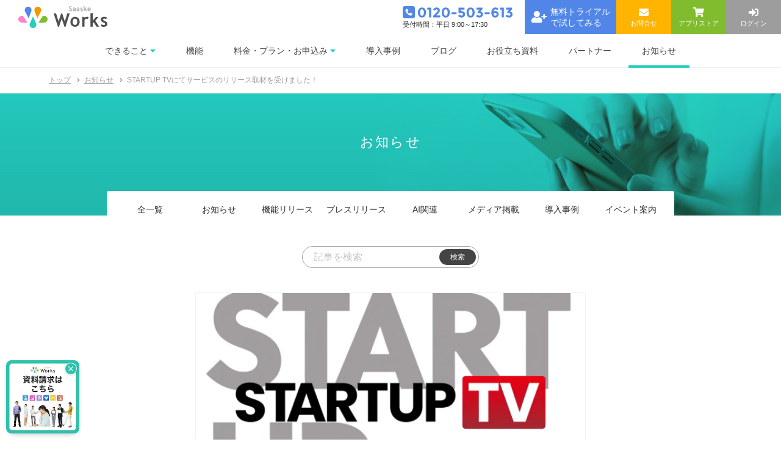

--- FILE ---
content_type: text/html; charset=UTF-8
request_url: https://works.saaske.com/information/p0075.htm
body_size: 6133
content:
<!DOCTYPE html>
<html lang="ja">

<head>
  <!-- Google Tag Manager Works用 -->
  <script>
    (function (w, d, s, l, i) {
      w[l] = w[l] || []; w[l].push({
        'gtm.start':
          new Date().getTime(), event: 'gtm.js'
      }); var f = d.getElementsByTagName(s)[0],
        j = d.createElement(s), dl = l != 'dataLayer' ? '&l=' + l : ''; j.async = true; j.src =
          'https://www.googletagmanager.com/gtm.js?id=' + i + dl; f.parentNode.insertBefore(j, f);
    })(window, document, 'script', 'dataLayer', 'GTM-PCPFRZ4');
  </script>
  <meta name="viewport" content="width=device-width">
  <meta charset="utf-8">
  
<title>STARTUP TVにてサービスのリリース取材を受けました！ - お知らせ - サスケWorks</title>
<meta name="description"
  content="お知らせ「STARTUP TVにてサービスのリリース取材を受けました！」。サスケWorksは、業務アプリ・業務効率化ツールを作ることができるノーコードWEBアプリ作成ツール。プログラミング知識不要で自社に合わせたオリジナル業務アプリを作ることができます。低価格、短期で業務改善を実現。">
<!-- Facebook -->
<meta property="og:title" content="STARTUP TVにてサービスのリリース取材を受けました！ - お知らせ - サスケWorks">
<meta property="og:description" content="STARTUP TVにて、サービスのリリース取材を受けました！是非、動画をご覧ください。">

<meta property="og:image" content="https://works.saaske.com/cgi-bin/cms/public/photo/p0075-642379.png">

<!-- Twitter -->
<meta property="twitter:title" content="STARTUP TVにてサービスのリリース取材を受けました！ - お知らせ - サスケWorks">
<meta property="twitter:description" content="STARTUP TVにて、サービスのリリース取材を受けました！是非、動画をご覧ください。">

<meta property="twitter:image" content="https://works.saaske.com/cgi-bin/cms/public/photo/p0075-642379.png">

<link href="/assets/css/news.css?ver=1.1.3" rel="stylesheet">

<script type="application/ld+json">
  {
    "@context": "https://schema.org",
    "@graph": [
      {
        "@type": "WebSite",
        "@id": "https://works.saaske.com/#website",
        "name": "サスケWorks",
        "alternateName": "ノーコードWEBアプリ作成ツール サスケWorks",
        "url": "https://works.saaske.com/"
      },
      {
        "@type": "WebPage",
        "@id": "https://works.saaske.com/information/p0075.htm#webpage",
        "name": "STARTUP TVにてサービスのリリース取材を受けました！ - お知らせ - サスケWorks",
        "url": "https://works.saaske.com/information/p0075.htm",
        "isPartOf": {
          "@id": "https://works.saaske.com/#website"
        },
        "breadcrumb": {
          "@id": "https://works.saaske.com/information/p0075.htm#breadcrumb"
        }
      },
      {
        "@type": "BreadcrumbList",
        "@id": "https://works.saaske.com/information/p0075.htm#breadcrumb",
        "itemListElement": [
          {
            "@type": "ListItem",
            "position": 1,
            "name": "ホーム",
            "item": "https://works.saaske.com/"
          },
          {
            "@type": "ListItem",
            "position": 2,
            "name": "お知らせ",
            "item": "https://works.saaske.com/information/"
          },
          {
            "@type": "ListItem",
            "position": 3,
            "name": "STARTUP TVにてサービスのリリース取材を受けました！",
            "item": "https://works.saaske.com/information/p0075.htm"
          }
        ]
      },
      {
        "@type": "Organization",
        "@id": "https://works.saaske.com/#organization",
        "name": "サスケWorks",
        "url": "https://works.saaske.com/",
        "logo": "https://works.saaske.com/assets/images/icon.png",
        "description": "サスケWorksは、業務アプリ・業務効率化ツールを作ることができるノーコードWEBアプリ作成ツール。プログラミング知識不要で自社に合わせたオリジナル業務アプリを作ることができます。低価格、短期で業務改善を実現。",
        "parentOrganization": {
          "@type": "Organization",
          "name": "株式会社インターパーク",
          "url": "https://www.interpark.co.jp/"
        }
      }
    ]
  }
</script>

  <meta http-equiv="X-UA-Compatible" content="IE=Edge">
  <meta name="format-detection" content="telephone=no">
  <meta name="keywords" content="ノーコードアプリ,アプリ作成,アプリ開発,業務効率化ツール,アプリプラットフォーム,仕事効率化アプリ,業務効率化アプリ, サスケワークス, サスケworks">
  <!-- Facebook -->
  <meta property="og:type" content="website">
  <meta property="og:site_name" content="サスケWorks – 誰でも作れるノーコード業務アプリ">
  <meta property="og:locale" content="ja_JP">
  <!-- Twitter -->
  <meta property="twitter:card" content="summary_large_image">

  <link href="/assets/fontawesome/css/all.min.css?ver=1.0.0" rel="stylesheet">
  <link href="/assets/css/common.css?ver=1.0.8" rel="stylesheet">
  <script src="//script.secure-link.jp/swt/c00029295.js"></script>
</head>

<!-- -->

<!-- CUT header -->

<body id="news" class="news-detail">
  <!-- Google Tag Manager (noscript) Works用-->
  <noscript>
    <iframe src="https://www.googletagmanager.com/ns.html?id=GTM-PCPFRZ4" height="0" width="0" style="display:none;visibility:hidden"></iframe>
  </noscript>
  <!-- End Google Tag Manager (noscript) -->
  <div id="container">
    <header class="header js-scroll-x">
  <div class="header-heading">
    <div class="inner">
      <h1>
        <a class="site-logo" href="/">
          <img width="100" height="25" src="/assets/images/top/logo-works.svg" alt="ノーコードWEBアプリ作成ツール サスケWorks（サスケワークス">
        </a>
      </h1>
      <a id="trial_common_sp_header" class="btn btn-trial-head show-sp" href="https://signup.works.app/JP/">
        <span>無料トライアル</span>
      </a>
      <div class="sub-nav">
        <div class="sub-nav--group show-pc">
          <div class="call-number">
            <img width="180" height="20" src="/assets/images/top/phone-number.svg" alt="フリーダイヤル: 0120-503-613">
            <span>受付時間：平日 9:00～17:30</span>
          </div>
        </div>
        <a id="trial_common_header" class="sub-nav__account show-pc" href="https://signup.works.app/JP/">
          <span>無料トライアル<br>で試してみる</span>
        </a>
        <a id="download_common_fixed-under_sp" class="sub-nav__request show-sp" href="https://secure-link.jp/wf/?c=wf88121458">
          <span>資料請求</span>
        </a>
        <a id="contact_common_header" class="sub-nav__contact" href="https://secure-link.jp/wf/?c=wf95330156">
          <span>お問合せ</span>
        </a>
        <a class="sub-nav__store" href="https://store.works.app/JP/">
          <span class="show-pc">アプリストア</span>
          <span class="show-sp">ストア</span>
        </a>
        <a class="sub-nav__login" href="https://login.works.app/">
          <span>ログイン</span>
        </a>
      </div>
    </div>
  </div><!-- /.header-heading -->
  <nav class="header-nav">
    <div class="inner">
      <a href="/"><img width="100" height="25" class="site-logo show-sp" src="/assets/images/top/logo-works_white.svg"
          alt="ノーコードWEBアプリ作成ツール サスケWorks（サスケワークス"></a>
      <ul class="header-nav__list">
        <li class="menu-first sub create">
          <a class="show-pc" href="/create/">
            <span class="sub-menu">できること</span>
          </a>
          <span class="sub-menu show-sp">できること<i class="check"></i></span>
          <div class="menu-second about">
            <div class="menu-second__inner">
              <div class="menu-second__heading">
                サスケWorksで<br>できること
                <span class="barlow">ABOUT</span>
              </div>
              <div class="sub-menu__wrap">
                <ul>
                  <li class="sub-menu__item">
                    <a href="/create/">
                      <span class="sub-menu__title">アプリを作る</span>
                      <span class="show-pc">アプリ作成の概要を解説します</span>
                      <div class="sub-menu__img">
                        <picture>
                          <source type="image/webp"
                            srcset="/assets/images/top/submenu-about-cover-01.png.webp, /assets/images/top/submenu-about-cover-01x2.png.webp 2x">
                          <img width="220" height="150" src="/assets/images/top/submenu-about-cover-01.png" alt="image">
                        </picture>
                      </div>
                    </a>
                  </li>
                  <li class="sub-menu__item">
                    <a href="/create/case.html">
                      <span class="sub-menu__title">アプリ作成事例</span>
                      <span class="show-pc">具体的な事例や使い方をご紹介</span>
                      <div class="sub-menu__img">
                        <picture>
                          <source type="image/webp"
                            srcset="/assets/images/top/submenu-about-cover-02.png.webp, /assets/images/top/submenu-about-cover-02x2.png.webp 2x">
                          <img width="220" height="150" src="/assets/images/top/submenu-about-cover-02.png" alt="image">
                        </picture>
                      </div>
                    </a>
                  </li>
                  <li class="sub-menu__item">
                    <a href="/create/store.html">
                      <span class="sub-menu__title">アプリストアで入手・販売</span>
                      <span class="show-pc">無料・有料各種アプリが勢揃い</span>
                      <div class="sub-menu__img">
                        <picture>
                          <source type="image/webp"
                            srcset="/assets/images/top/submenu-about-cover-03.png.webp, /assets/images/top/submenu-about-cover-03x2.png.webp 2x">
                          <img width="220" height="150" src="/assets/images/top/submenu-about-cover-03.png" alt="image">
                        </picture>
                      </div>
                    </a>
                  </li>
                </ul>
              </div>
            </div>
          </div>
        </li>
        <li class="menu-first feature"><a href="/feature/"><span>機能</span></a></li>
        <li class="menu-first sub plan">
          <a class="show-pc" href="/plan/">
            <span class="sub-menu">料金・プラン・お申込み</span>
          </a>
          <span class="sub-menu show-sp">料金・プラン・お申込み<i class="check"></i></span>
          <div class="menu-second plan">
            <div class="menu-second__inner">
              <div class="menu-second__heading">
                料金・プラン・<br>お申込み
                <span class="barlow">PRICE & PLAN</span>
              </div>
              <div class="sub-menu__wrap">
                <ul>
                  <li class="sub-menu__item">
                    <a href="/plan/">
                      <span class="sub-menu__title">料金・プラン比較</span>
                      <span class="show-pc">お申し込みはこちらから！</span>
                      <div class="sub-menu__img">
                        <picture>
                          <source type="image/webp"
                            srcset="/assets/images/top/submenu-plan-cover-01-02.png.webp?ver=1.0.2, /assets/images/top/submenu-plan-cover-01-02x2.png.webp?ver=1.0.2 2x">
                          <img width="220" height="150" src="/assets/images/top/submenu-plan-cover-01-02.png?ver=1.0.2"
                            alt="image">
                        </picture>
                      </div>
                    </a>
                  </li>
                  <!-- <li class="sub-menu__item">
                    <a href="/plan/plan.html">
                      <span class="sub-menu__title">プラン詳細</span>
                      <span class="show-pc">2つのプランをわかりやすく解説！</span>
                      <div class="sub-menu__img">
                        <picture>
                          <source type="image/webp"
                            srcset="/assets/images/top/submenu-plan-cover-02.png.webp, /assets/images/top/submenu-plan-cover-02x2.png.webp 2x">
                          <img width="220" height="150" src="/assets/images/top/submenu-plan-cover-02.png" alt="image">
                        </picture>
                      </div>
                    </a>
                  </li> -->
                  <li class="sub-menu__item">
                    <ul class="sub-menu__item--child">
                      <li><a href="/plan/guide.html">
                          <span class="sub-menu__title">ご利用に際して</span></a></li>
                      <li><a href="/plan/flow.html">
                          <span class="sub-menu__title">お申し込みの流れ</span></a></li>
                      <li><a href="/faq/">
                          <span class="sub-menu__title">よくある質問</span></a></li>
                    </ul>
                  </li>
                </ul>
              </div>
            </div>
          </div>
        </li>
        <li class="menu-first case"><a href="/case/"><span>導入事例</span></a></li>
        <li class="menu-first blog"><a href="/knowledge-blog/"><span>ブログ</span></a></li>
        <li class="menu-first download"><a href="/download/"><span>お役立ち資料</span></a></li>
        <li class="menu-first partner"><a href="/partner/"><span>パートナー</span></a></li>
        <li class="menu-first news"><a href="/information/"><span>お知らせ</span></a></li>
      </ul>
      <div class="call-number show-sp">
        お電話での<br>お問合せ
        <div><img width="179" height="20" src="/assets/images/top/phone-number.svg" alt="フリーダイヤル: 0120-503-613">
          <span>受付時間：平日 9:00～17:30</span>
        </div>
      </div>
    </div>
  </nav>
  <button class="btn-burger show-sp" title="メニュー">
    <span class="bars">
      <span class="bars-bar bars-bar__top"></span>
      <span class="bars-bar bars-bar__bottom"></span>
    </span>
  </button>
</header>
    <section class="crumb show-pc">
      <ul>
        <li><a href="/">トップ</a></li>
        <li><a href="/information/">お知らせ</a></li>
        <li>STARTUP TVにてサービスのリリース取材を受けました！</li>
      </ul>
    </section>

    <section class="mv-sub">
      <h2 class="page-title">お知らせ</h2>
      <div class="bg bg-news wow backgroundanimation" data-wow-duration="1s" data-wow-delay="0"></div>
    </section>

    <section class="subject">
      <div class="inner">
        <section class="news-menu">
          <div class="inner w930">
            <div class="news-menu-wrap">
              <ul>
                <li class="news-menu-item-01"><a href="./">全一覧</a></li>
                <li class="news-menu-item-02"><a href="./index.cgi?tag=8">お知らせ</a></li>
                <li class="news-menu-item-03"><a href="./index.cgi?tag=7">機能<br class="show-sp">リリース</a></li>
                <li class="news-menu-item-04"><a href="./index.cgi?tag=5">プレス<br class="show-sp">リリース</a></li>
                <li class="news-menu-item-05"><a href="./index.cgi?tag=10">AI関連</a></li>
                <li class="news-menu-item-06"><a href="./index.cgi?tag=11">メディア掲載</a></li>
                <li class="news-menu-item-07"><a href="./index.cgi?tag=12">導入事例</a></li>
                <li class="news-menu-item-08"><a href="./index.cgi?tag=13">イベント<br class="show-sp">案内</a></li>
              </ul>
            </div>
          </div>
          <div class="news-search-wrap">
            <form action="./index.cgi" method="post">
              <div class="news-search">
                <input class="search-input" name="word" type="input" placeholder="記事を検索">
                <input class="search-button" name="keyword" type="submit" value="検索">
              </div>
            </form>
          </div>
        </section>
      </div>
    </section>

    <main class="main-contents news">
      <section class="news-detail">
        <div class="inner">
          <div class="news-detail-heading">
            <div class="news-main-img">
              
              <img class="img-ofi" src="/cgi-bin/cms/public/photo/M-p0075-642379.png" alt="STARTUP TV">
              
            </div>
            <h3 class="news-detail-title">
              STARTUP TVにてサービスのリリース取材を受けました！
            </h3>
            <!-- p class="news-detail-subject">
                STARTUP TVにて、サービスのリリース取材を受けました！是非、動画をご覧ください。
              </p -->
            <div class="news-detail-heading--bottom">
              <div class="col">
                <span class="news-date">2020-10-05</span>
                <div class="news-tag-wrap">
                  <ul class="tag"><li>プレスリリース</li>
</ul>
                </div>
              </div>
              <div class="col news-detail-share">
                <a href="https://twitter.com/share?url=https://works.saaske.com/information/p0075.htm&via=works_saaske&related=works_saaske&text=STARTUP TVにてサービスのリリース取材を受けました！"
                  target="_blank" rel="noopener">
                  <img src="/assets/images/information/sns_x_circle.svg" alt="ツイート">
                </a>
                <a href="http://www.facebook.com/share.php?u=https://works.saaske.com/information/p0075.htm"
                  target="_blank" rel="noopener">
                  <img src="/assets/images/information/sns_facebook_circle.svg" alt="シェア">
                </a>
              </div>
            </div>
          </div>

          <div class="news-detail-body">
            STARTUP TVにて、サービスのリリース取材を受けました！<BR>
<!-- 是非、動画をご覧ください。 --><BR>
<BR>
<BR>
<!-- div class="movie-wrap"><BR>
<iframe width="560" height="315" src="https://www.youtube.com/embed/LKDClW3AWkA" frameborder="0" allow="accelerometer; autoplay; clipboard-write; encrypted-media; gyroscope; picture-in-picture" allowfullscreen></iframe><BR>
</div --><BR>
<BR>

            
          </div>

          <div class="btn-group">
            <a class="btn bc-blue btn-page-back" href="/information/">
              一覧に戻る
            </a>
          </div>
        </div>
      </section>
    </main>
    <!-- #include virtual="/assets/ssi/trial.html" -->
    <footer class="footer footer-2">
  <div class="footer-backtop">
    <a class="footer-backtop__button" href="">
      <img width="40" height="40" src="/assets/images/pagetop.svg" alt="ページの先頭へ戻る">
    </a>
  </div>
  <div class="box-banner">
    <div class="inner w1000">
      <!-- <a href="/lp/05/">
        <picture>
          <source type="image/webp"
            srcset="/assets/images/top/bnr-partner-half.png.webp, /assets/images/top/bnr-partner-halfx2.png.webp 2x">
          <img width="480" height="290" src="/assets/images/top/bnr-partner-half.png" alt="サスケWorks オフィシャルパートナー募集のご案内">
        </picture>
      </a> -->
      <a href="/economy-support/">
        <picture class="show-pc">
          <source type="image/webp"
            srcset="/assets/images/top/bnr-economy.png.webp, /assets/images/top/bnr-economy.png.webp 2x">
          <img src="/assets/images/top/bnr-economy.png"
            alt="エコノミーサポート（サスケWorksのアプリ構築サポートプラン）">
        </picture>
        <picture class="show-sp">
          <source type="image/webp"
            srcset="/assets/images/top/bnr-economy-half.png.webp, /assets/images/top/bnr-economy-half.png.webp 2x">
          <img src="/assets/images/top/bnr-economy-half.png"
            alt="エコノミーサポート（サスケWorksのアプリ構築サポートプラン）">
        </picture>
      </a>
    </div>
  </div>
  <div class="inner sp-w335">
    <div class="footer-2--main-menu">
      <div class="footer-2--col">
        <a href="/">HOME</a>
      </div>
      <div class="footer-2--col">
        <a href="/create/">できること</a>
        <ul>
          <li><a href="/create/">アプリを作る</a></li>
          <li><a href="/create/case.html">アプリ作成事例</a></li>
          <li><a href="/create/store.html">アプリストア</a></li>
        </ul>
      </div>
      <div class="footer-2--col">
        <a href="/feature/">機能一覧</a>
        <ul>
          <li><a href="/feature/index.html#feature-01">表示</a></li>
          <li><a href="/feature/index.html#feature-02">入力・検索</a></li>
          <li><a href="/feature/index.html#feature-03">出力・連携</a></li>
          <li><a href="/feature/index.html#feature-04">権限・セキュリティ</a></li>
          <li><a href="/feature/index.html#feature-05">スマホアプリ</a></li>
        </ul>
      </div>
      <div class="footer-2--col">
        <a href="/plan/">料金・プラン・<br class="show-sp">お申込み</a>
        <ul>
          <li><a href="/plan/">料金・プラン比較</a></li>
          <!-- <li><a href="/plan/plan.html">プラン詳細</a></li> -->
          <li><a href="/plan/guide.html">ご利用に際して</a></li>
          <li><a href="/plan/flow.html">お申し込みの流れ</a></li>
          <li><a href="/faq/">よくある質問</a></li>
        </ul>
      </div>
      <div class="footer-2--col">
        <a href="/case/">導入事例</a>
        <a href="/knowledge-blog/">ブログ</a>
        <a href="/download/">お役立ち資料</a>
        <a href="/information/">お知らせ</a>
        <a href="/webinar/">ウェビナー開催情報</a>
        <a href="https://works.instatus.com/">障害情報</a>
      </div>
    </div>
    <div class="footer-2--sub-menu-01">
      <img width="196" height="50" class="site-logo" src="/assets/images/top/logo-works.svg" alt="サスケWorks">
      <div class="btn-group">
        <a class="btn bc-green api" href="/api/document.html">
          <span>API ドキュメント</span></a>
        <a class="btn bc-green help" href="https://help.works.app/hc/ja">
          <span>ヘルプセンター</span></a>
      </div>
    </div>
    <div class="footer-2--sub-menu-02">
      <ul>
        <li>運営会社: <a href="https://www.interpark.co.jp/">
            株式会社インターパーク</a></li>
        <li><a href="https://www.saaske.com/information/rule.html#rule04">利用約款</a></li>
        <li><a href="/kiyaku/shikin.html">資金決済法に基づく表示</a></li>
      </ul>
      <div class="social">
        <a class="tw" href="https://twitter.com/works_saaske">
          <img width="22" height="22" src="/assets/images/information/sns_x_circle.svg" alt="サスケWorks X">
        </a>
        <a class="fb" href="https://www.facebook.com/works.saaske">
          <img width="22" height="22" src="/assets/images/top/icon-facebook.svg" alt="サスケWorks Facebook">
        </a>
        <a class="yt" href="https://www.youtube.com/channel/UCKh2feyzEvpX2DpRzpEyuqQ">
          <img width="22" height="22" src="/assets/images/top/icon-youtube.svg" alt="サスケWorks YouTube">
        </a>
      </div>
    </div>
  </div>
  <div class="footer-2--service">
    <div class="inner">
      <img width="110" height="42" class="saaske-logo" src="/assets/images/top/logo-saaske.svg" alt="サスケWorks">
      <div class="footer-2--service-body">
        <p>
          サスケWorksは、1,500社以上の導入実績を持つ「クラウドサービス サスケ」から生まれた新しいサービスです。
        </p>
        <picture class="show-pc">
          <source type="image/webp"
            srcset="/assets/images/top/service_pc.png.webp, /assets/images/top/service_pcx2.png.webp 2x">
          <img width="705" height="25" src="/assets/images/top/service_pc.png" alt="サスケ導入企業一覧">
        </picture>
      </div>
    </div>
    <div class="inner">
      <picture class="show-sp">
        <source type="image/webp" srcset="/assets/images/top/service_sp.png, /assets/images/top/service_sp.png 2x">
        <img width="335" height="47" src="/assets/images/top/service_sp.png" alt="サスケ導入企業一覧">
      </picture>
    </div>
  </div>
  <div class="footer-2--certificate">
    <div class="inner">
      <span><img width="100" height="31" src="/assets/images/top/certificate-1.png" alt="ISMS認証"></span>
      <span><img class="large" width="120" height="31" src="/assets/images/top/certificate-2@2x.png?ver=1.0.0"
        alt="ASP・SaaS 安全・信頼性に係る情報開示認定制度の認定"></span>
      <span><img width="100" height="31" src="/assets/images/top/certificate-3.svg" alt="プライバシーマークの認定"></span>
    </div>
  </div>
  <p class="copyrights">Copyright(C) Interpark., Co. Ltd. <br class="show-sp">All rights reserved.</p>
</footer>

<div class="follow-banner">
  <a id="download_common_fixed-bottom-left" href="https://secure-link.jp/wf/?c=wf88121458">
    <picture>
      <source type="image/webp"
        srcset="/assets/images/follow-banner.png.webp, /assets/images/follow-bannerx2.png.webp 2x">
      <img width="120" height="120" src="/assets/images/follow-banner.png" alt="資料請求 ノーコードでアプリをつくる">
    </picture>
    <div class="close-btn">
      <a href="javascript:void(0)">
        <span>閉じる</span>
      </a>
    </div>
  </a>
</div>
  </div>
  <script src="https://cdnjs.cloudflare.com/ajax/libs/jquery/3.6.0/jquery.min.js"></script>
  <script type="text/javascript" src="/assets/js/common.js?ver=1.0.6"></script>
  <!-- Begin TimeRex Widget -->
  <script id="timerex_embed" src="https://asset.timerex.net/js/embed.js"></script>
  <script type="text/javascript">
    TimerexCalendar();
  </script>
  <!-- End TimeRex Widget -->
</body>

</html>

--- FILE ---
content_type: text/css
request_url: https://works.saaske.com/assets/css/news.css?ver=1.1.3
body_size: 2222
content:
.news{padding-bottom:0 !important}.news .f-title{margin-top:0}.news .f-title span{color:#2b2b2b;font-size:1.375rem;margin:0}.news-menu{position:relative}.news-menu .inner{border-top:1px solid #9D9D9D;border-bottom:1px solid #9D9D9D;position:relative;background:#fff}.news-menu ul{display:grid;grid-template-columns:repeat(8, 1fr);height:3.75rem}.news-menu ul li{line-height:1;position:relative;display:-webkit-box;display:-ms-flexbox;display:flex;-webkit-box-pack:center;-ms-flex-pack:center;justify-content:center;-webkit-box-align:center;-ms-flex-align:center;align-items:center}.news-menu ul li.active::after,.news-menu ul li:hover::after{content:" ";display:block;width:100%;height:.1875rem;background:#25CDBE;position:absolute;left:0;bottom:0}.news-menu ul li:hover::after{opacity:.8}.news-menu ul li a{display:block;color:#2b2b2b;font-size:.875rem}.news-menu ul li.active a{font-weight:bold}.news-search-wrap{max-width:58.125rem;width:100%;margin:0 auto;display:-webkit-box;display:-ms-flexbox;display:flex;-webkit-box-pack:center;-ms-flex-pack:center;justify-content:center;padding-top:1.875rem}.news-search-wrap form{margin-bottom:0}.news-search{width:18.125rem;height:2.25rem;border:1px solid #9D9D9D;border-radius:6.25rem;padding:0 .25rem 0 1.125rem;display:-webkit-box;display:-ms-flexbox;display:flex;-webkit-box-pack:justify;-ms-flex-pack:justify;justify-content:space-between;-webkit-box-align:center;-ms-flex-align:center;align-items:center;background:#fff}.news-search .search-input{font-size:1rem;border:none;padding:0;outline:none;background:none;width:calc(100% - 3.75rem)}.news-search .search-input:-webkit-autofill{-webkit-box-shadow:0 0 0 1000px #fff inset;box-shadow:0 0 0 1000px #fff inset}.news-search .search-input::-webkit-input-placeholder{color:#C5C5C5}.news-search .search-input::-moz-placeholder{color:#C5C5C5}.news-search .search-input:-ms-input-placeholder{color:#C5C5C5}.news-search .search-input::-ms-input-placeholder{color:#C5C5C5}.news-search .search-input::placeholder{color:#C5C5C5}.news-search .search-button{color:#fff;background:#444;border:none;width:3.75rem;height:1.625rem;border-radius:6.25rem;font-size:.75rem;font-weight:500;line-height:1}.news-list-wrap{padding:3.125rem 0 9.375rem 0;background:#F2F2F2}.news-list-wrap ul{margin:0 -.9375rem 0 -.9375rem;display:-webkit-box;display:-ms-flexbox;display:flex;-ms-flex-wrap:wrap;flex-wrap:wrap}.news-list-wrap .no-articles{text-align:center}.news-item{width:calc(100% / 3 - 1.875rem);margin:0 .9375rem;display:-webkit-box;display:-ms-flexbox;display:flex;-webkit-box-orient:vertical;-webkit-box-direction:normal;-ms-flex-direction:column;flex-direction:column;-webkit-animation:fade 1s 1;animation:fade 1s 1;background:#fff;border-radius:.3125rem;overflow:hidden;-webkit-box-shadow:0 .1875rem .375rem rgba(0,0,0,0.08);box-shadow:0 .1875rem .375rem rgba(0,0,0,0.08)}@-webkit-keyframes fade{0%{opacity:0}100%{opacity:1}}@keyframes fade{0%{opacity:0}100%{opacity:1}}.news-item:nth-of-type(n+4){margin-top:3.125rem}.news-item--bottom{display:-webkit-box;display:-ms-flexbox;display:flex;-webkit-box-orient:vertical;-webkit-box-direction:normal;-ms-flex-direction:column;flex-direction:column;-webkit-box-align:start;-ms-flex-align:start;align-items:flex-start;margin-top:auto;padding:0 .9375rem .9375rem .9375rem}.news-item.is-hidden{display:none}.news-img{display:block;width:100%;height:10.1875rem}.news-img img{width:100%;height:10.1875rem;border-top-left-radius:.3125rem;border-top-right-radius:.3125rem;overflow:hidden}.news-title{color:#2b2b2b;display:inline-block;font-size:1rem;line-height:1.5;font-weight:500;margin-top:.9375rem;padding:0 .9375rem}.news-subject{font-size:.8125rem;color:#9D9D9D;margin:.625rem 0 .9375rem 0;padding:0 .9375rem}.news-date{font-size:.75rem;font-weight:500}.news-tag-wrap,.news .tag{display:-webkit-box;display:-ms-flexbox;display:flex;-webkit-box-align:center;-ms-flex-align:center;align-items:center;-ms-flex-wrap:wrap;flex-wrap:wrap;margin-top:.3125rem}.news-tag-wrap a,.news-tag-wrap span,.news .tag a,.news .tag span{display:-webkit-box;display:-ms-flexbox;display:flex;margin:0 .3125rem .3125rem 0}.news-tag-wrap li:nth-of-type(n+2),.news .tag li:nth-of-type(n+2){margin-left:.3125rem}.news-tag,.news .tag li{display:inline-block;font-size:.6875rem;color:#fff;font-weight:500;background:#F05F41;line-height:1;padding:.3125rem .3125rem;border-radius:.125rem}.news-more{display:none;text-align:center;margin-top:3.125rem}.news-more button{border:1px solid #25CDBE;color:#25CDBE;background:#fff;line-height:1;width:18.125rem;height:3.375rem;border-radius:.1875rem;font-size:.875rem;position:relative}.news-more button::after{content:"\f0dd";display:block;font-family:"Font Awesome 5 Free";font-weight:900;position:absolute;top:50%;margin-top:-.625rem;right:.625rem}.news-detail .subject>.inner{width:58.125rem;padding:0 .9375rem 2.5rem .9375rem}.news-detail .subject .news-menu::after{display:none}.news-detail .subject .news-menu .inner{width:56.25rem;padding:0;margin:0;border:none;border-radius:0}.news-detail .news .inner{width:40rem;padding-bottom:9.375rem}.news-detail .news-main-img{width:100%}.news-detail .news-main-img img{width:100%;border:1px solid #F2F2F2}.news-detail-heading--bottom{display:-webkit-box;display:-ms-flexbox;display:flex;-webkit-box-pack:justify;-ms-flex-pack:justify;justify-content:space-between;margin-top:1.25rem;padding-bottom:.9375rem;border-bottom:1px solid #F2F2F2}.news-detail-heading--bottom .col{display:-webkit-box;display:-ms-flexbox;display:flex;-webkit-box-align:center;-ms-flex-align:center;align-items:center}.news-detail-heading--bottom .news-tag-wrap{margin-left:1.25rem}.news-detail-title{font-size:1.375rem;font-weight:500;margin-top:1.875rem;line-height:1.5}.news-detail-subject{color:#9D9D9D;margin-top:1.25rem;line-height:1.8}.news-detail-share{display:-webkit-box;display:-ms-flexbox;display:flex}.news-detail-share a{display:block}.news-detail-share a:nth-of-type(2){margin-left:.625rem}.news-detail-share img{width:1.875rem;height:1.875rem}.news-detail-body{padding-top:1.875rem;line-height:2}.news-detail-body a{color:#5186E8;word-break:break-all;text-decoration:underline}.news-detail .btn-group{margin-top:3.75rem}.news-detail .btn-group .btn{width:13.75rem;height:3.375rem;font-size:.875rem;border-radius:.25rem}.search-results{width:100%;text-align:center}.movie-wrap{position:relative;padding-bottom:56.25%;height:0;overflow:hidden}.movie-wrap iframe{position:absolute;top:0;left:0;width:100%;height:100%;border:1px solid #ddd}.content__image{width:100%;text-align:center}.content__image img{width:100%}.content__image-sub{max-width:11.25rem;height:auto;float:left;margin:0 1.875rem 0 0}.content__image .caption{display:block;text-align:right;margin-top:.3125rem;font-size:.875rem}.content__text::after{content:" ";display:block;clear:both}.content__text-first:nth-of-type(1){margin-top:0}.content__title-h2{color:#2b2b2b;font-size:1.375rem;font-weight:500;padding:.625rem 1.25rem;border-left:.125rem solid #25CDBE;margin:3.75rem 0 1.875rem 0;position:relative;width:100%;line-height:1.3}.content__title-h2::after{content:" ";display:block;width:100%;height:.0625rem;background:#F2F2F2;position:absolute;left:0;bottom:-.625rem}.content__title-h3,.content__title-h4{font-weight:500;border-radius:6.25rem;width:100%;margin-top:2.5rem;line-height:1.3;padding:.625rem 1.875rem}.content__title-h3{color:#fff;background:#25CDBE}.content__title-h4{color:#2b2b2b;background:#F2F2F2}.content__link{display:-webkit-box;display:-ms-flexbox;display:flex;width:100%;-webkit-box-pack:center;-ms-flex-pack:center;justify-content:center;color:#fff !important;background:#5186E8;border-radius:.1875rem;font-size:1.125rem;font-weight:500;margin-top:2.5rem;padding:.625rem;position:relative}.content__link+.content__text{margin-top:3.75rem !important}.content__link.contact{background:#25CDBE;padding:1.25rem}.content__link::after{content:" ";display:block;width:.5rem;height:.875rem;background:url(/assets/images/information/arrow-down-sign-to-navigate.svg);position:absolute;right:.625rem;top:50%;margin-top:-.4375rem}.content__title-h2+.content__image,.content__title-h3+.content__image,.content__image+.content__image{margin-top:2.5rem !important}.content__title-h3+.content__text,.content__title-h4+.content__text{margin-top:1.25rem !important}@media (max-width: 599px){.news .f-title{font-size:1.125rem;padding:.9375rem;border-top-right-radius:.375rem;border-bottom-left-radius:.375rem}.news .f-title span{font-size:1.125rem}.news-menu .inner{border:none;padding:0 !important}.news-menu-wrap{overflow-x:auto}.news-menu ul{width:43.75rem;border-top:1px solid #9D9D9D;border-bottom:1px solid #9D9D9D;margin:0 auto}.news-menu ul li{line-height:1.3;text-align:center}.news-menu ul li a{height:2.875rem;display:-webkit-box;display:-ms-flexbox;display:flex;-webkit-box-pack:center;-ms-flex-pack:center;justify-content:center;-webkit-box-align:center;-ms-flex-align:center;align-items:center;font-size:.875rem;font-weight:500}.news-search{position:static;margin:0;width:100%;border:none}.news-search-wrap{padding:.9375rem;background:#9D9D9D}.news-list-wrap{padding:1.25rem 0 3.125rem 0}.news-list-wrap ul{margin:1.25rem 0 0}.news-item{width:100%;margin:0}.news-item:nth-of-type(n+2){margin-top:1.25rem}.news-img{height:12.0625rem}.news-img img{height:12.0625rem}.news-more{margin-top:2.5rem}.news-detail .main-contents{margin-top:1.25rem}.news-detail .subject>.inner{width:100%;padding:0;margin-left:0;margin-right:0}.news-detail .subject .news-menu .inner{width:100%}.news-detail .news .inner{width:100%;padding-bottom:6.25rem}.news-detail-heading--bottom{margin-top:.9375rem}.news-detail-heading--bottom .news-tag-wrap{margin-left:.625rem}.news-detail-title{font-size:1.25rem;margin-top:.9375rem}.news-detail-subject{margin-top:.625rem;line-height:1.6}.content__image-sub{max-width:6.875rem;margin:0 1.25rem 1.25rem 0}.content__title-h3,.content__title-h4{border-radius:.25rem;padding:.625rem}.content__link{font-size:.875rem;text-align:center}.content__link.contact{font-size:1.125rem;padding:1.25rem}}@media (min-width: 600px){.news-menu::after{content:" ";display:block;position:absolute;top:1.875rem;left:0;right:0;bottom:0;background:#F2F2F2;z-index:-1}}

/*# sourceMappingURL=maps/news.css.map */


--- FILE ---
content_type: text/css
request_url: https://works.saaske.com/assets/css/common.css?ver=1.0.8
body_size: 15186
content:
:root{font-size:1rem;line-height:1.6}body{font-family:"Noto Sans JP", "Helvetica Neue", Arial, "Hiragino Kaku Gothic ProN", "Hiragino Sans", Meiryo, sans-serif;color:#2b2b2b}/*! normalize.css v3.0.2 | MIT License | git.io/normalize */html{font-family:sans-serif;-webkit-Ltext-size-adjust:100%;-ms-text-size-adjust:100%}body{margin:0}article,aside,details,figcaption,figure,footer,header,hgroup,main,menu,nav,section,summary{display:block}audio,canvas,progress,video{display:inline-block;vertical-align:baseline}audio:not([controls]){display:none;height:0}[hidden],template{display:none}a{background-color:transparent}a:active,a:hover{outline:0}abbr[title]{border-bottom:1px dotted}b,strong{font-weight:700}dfn{font-style:italic}h1{margin:.67em 0;font-size:2em}mark{color:#000;background:#ff0}small{font-size:80%}sub,sup{position:relative;font-size:75%;line-height:0;vertical-align:baseline}sup{top:-.5em}sub{bottom:-.25em}img{border:0}svg:not(:root){overflow:hidden}figure{margin:1em 40px}hr{height:0;-webkit-box-sizing:content-box;box-sizing:content-box}pre{overflow:auto}code,kbd,pre,samp{font-family:monospace, monospace;font-size:1em}button,input,optgroup,select,textarea{margin:0;font:inherit;color:inherit}button{overflow:visible}button,select{text-transform:none}button,html input[type=button],input[type=reset],input[type=submit]{-webkit-appearance:button;cursor:pointer}button[disabled],html input[disabled]{cursor:default}button::-moz-focus-inner,input::-moz-focus-inner{padding:0;border:0}input{line-height:normal}input[type=checkbox],input[type=radio]{-webkit-box-sizing:border-box;box-sizing:border-box;padding:0}input[type=number]::-webkit-inner-spin-button,input[type=number]::-webkit-outer-spin-button{height:auto}input[type=search]{-webkit-box-sizing:content-box;box-sizing:content-box;-webkit-appearance:textfield}input[type=search]::-webkit-search-cancel-button,input[type=search]::-webkit-search-decoration{-webkit-appearance:none}fieldset{padding:.35em .625em .75em;margin:0 2px;border:1px solid silver}legend{padding:0;border:0}textarea{overflow:auto}optgroup{font-weight:700}table{border-spacing:0;border-collapse:collapse}td,th{padding:0}/*! Source: https://github.com/h5bp/html5-boilerplate/blob/master/src/css/main.css */.p0{padding:0 !important}.rounded-0{border-radius:0 !important}a{text-decoration:none}a:hover{text-decoration:none}img{max-width:100%}h1,h2,h3,h4,h5,h6,p{margin:0}.d-block{display:block}.d-none{display:none !important}.d-flex{display:-webkit-box;display:-ms-flexbox;display:flex}.flex-marker{-ms-flex-negative:0;flex-shrink:0;margin-right:0.3em}.align-items-start{-webkit-box-align:start;-ms-flex-align:start;align-items:flex-start}.align-items-end{-webkit-box-align:end;-ms-flex-align:end;align-items:flex-end}.align-items-center{-webkit-box-align:center;-ms-flex-align:center;align-items:center}.justify-content-between{-webkit-box-pack:justify;-ms-flex-pack:justify;justify-content:space-between}.justify-content-center{-webkit-box-pack:center !important;-ms-flex-pack:center !important;justify-content:center !important}.justify-content-end{-webkit-box-pack:end;-ms-flex-pack:end;justify-content:flex-end}.d-block{display:block}.d-inline-block{display:inline-block}.pre-line{white-space:pre-line}.position-relative{position:relative}.fll{float:left}.flr{float:right}.text-center{text-align:center !important}.block-center{display:block;text-align:center}.text-white{color:#fff}.text-nowrap{white-space:nowrap}.clearfix:after{content:"";display:block;clear:both}.clearfix:before{content:"";display:block;clear:both}.clearfix{display:block}.hidden{display:none !important}.show{display:initial !important}.img-cover{-o-object-fit:cover;object-fit:cover;font-family:'object-fit: cover'}.img-cover.bottom{-o-object-position:bottom;object-position:bottom;font-family:'object-fit: cover; object-position: bottom;'}.img-contain{-o-object-fit:cover;object-fit:cover;font-family:'object-fit: contain'}.text-left{text-align:left}.text-right{text-align:right}.text-blue{color:#2e8cff}.text-blue1{color:#0e49b5}.text-blue2{color:#001489;font-weight:bold}.text-red{color:#fe4d48}.text-red1{color:#d83a56}.w-100{width:100% !important}.ml-5{margin-left:.3125rem}.mb-0{margin-bottom:0 !important}.ratio{position:relative}.ratio-4by3{padding-top:75%}.ratio-4by3 iframe{position:absolute;top:50%;left:50%;-webkit-transform:translate3d(-50%, -50%, 0);transform:translate3d(-50%, -50%, 0);width:100%;height:100%}.no-deco{text-decoration:none !important}.border-0{border:0 !important}*,*:before,*:after{-webkit-box-sizing:inherit;box-sizing:inherit}html{-webkit-box-sizing:border-box;box-sizing:border-box}body{position:relative;-webkit-transition:all .3s;-o-transition:all .3s;transition:all .3s}body::after{width:100%;height:100%;position:absolute;background:rgba(0,0,0,0.65);content:" ";left:0;top:0;right:0;bottom:0;z-index:-1;opacity:0;-webkit-transition:all 0.6s;-o-transition:all 0.6s;transition:all 0.6s}body.overlay::after{z-index:11;opacity:1}a:hover{opacity:.8;-webkit-transition:all .3s;-o-transition:all .3s;transition:all .3s}ul{list-style:none;padding:0;margin:0}img{vertical-align:bottom}img.img-ofi{-o-object-fit:cover;object-fit:cover;font-family:'object-fit: cover';-o-object-position:center center;object-position:center center}.inner{width:1200px;margin:0 auto}.inner.w1200{width:75rem}.inner.w1100{width:68.75rem}.inner.w1000{width:62.5rem}.inner.w930{width:58.125rem}.inner.w900{width:56.25rem}.inner.w850{width:53.125rem}.inner.w800{width:50rem}.inner.w650{width:40.625rem}.inner.w600{width:40.625rem}.inner.w540{width:33.75rem}.btn{color:#fff;background:#9D9D9D;line-height:1;padding:.625rem 1.25rem;border-radius:12.5rem;font-weight:500;display:-webkit-inline-box;display:-ms-inline-flexbox;display:inline-flex;-webkit-box-pack:center;-ms-flex-pack:center;justify-content:center;-webkit-box-align:center;-ms-flex-align:center;align-items:center;position:relative}.btn:nth-child(n+2){margin-left:.625rem}.btn.small{font-size:.8125rem}.btn.bc-green{background:#25CDBE}.btn.bc-blue{background:#5186E8}.btn.bc-blue-2{color:#0c76b6 !important;background:#bae3f9}.btn.bc-blue-2::after{font-size:.875rem;content:"\f0a9" !important;background-image:none !important}.btn.bc-yellow{background:#FEB400}.btn.fc-black{color:#2b2b2b;font-weight:600}.btn.fc-white{color:#fff}.btn[class*="icon-"]::before{font-family:"Font Awesome 5 Free";font-weight:900;display:inline-block;margin-right:.1em}.btn-arrow::before,.btn-arrow::after{font-family:"Font Awesome 5 Free";font-weight:900;display:inline-block}.btn-arrow::before{margin-right:.3em;font-size:.875rem;vertical-align:middle;margin-top:.125rem}.btn-arrow::after{margin-right:.1em;content:"\f054";position:absolute;right:.3125rem;font-size:.6875rem}.btn-arrow.contact::before{content:"\f0e0"}.btn-arrow.document::before{content:"\f15c"}.btn-arrow.trial::before{content:"\f234"}.btn-page-back::before{font-family:"Font Awesome 5 Free";font-weight:900;display:inline-block;content:"\f053";position:absolute;left:.3125rem;font-size:.6875rem}.btn-group{display:-webkit-box;display:-ms-flexbox;display:flex;-webkit-box-pack:center;-ms-flex-pack:center;justify-content:center}.btn-trial{width:35rem;height:5.375rem;font-size:1.375rem;border-radius:.375rem;margin-top:.9375rem;position:relative}.btn-trial::after{content:"\f0a9";font-family:"Font Awesome 5 Free";font-weight:900;position:absolute;top:50%;margin-top:-.6875rem;right:1.25rem}.btn-free-trial,.btn-more-detail{width:15.625rem;height:3.375rem;border-radius:.375rem;-webkit-box-shadow:0 .1875rem .375rem rgba(0,0,0,0.16);box-shadow:0 .1875rem .375rem rgba(0,0,0,0.16)}.btn-free-trial::after,.btn-more-detail::after{content:"\f0a9";font-family:"Font Awesome 5 Free";font-weight:900;position:absolute;top:50%;margin-top:-.5625rem;right:.625rem}.btn-free-trial{font-size:1.125rem;color:#fff;background:#5186E8}.btn-free-trial::after{color:#fff}.btn-more-detail{color:#5186E8;background:#fff;border:.125rem solid #5186E8}.btn-more-detail::after{color:#5186E8}.btn-more-detail.large{width:25rem;height:5rem;font-size:1.25rem;margin-top:3.75rem}.btn-more-detail.large::after{font-size:1.25rem;margin-top:-.625rem}.btn.icon-management::before{content:"\f2f6"}.btn.icon-contact::before{content:"\f0e0"}.btn.icon-document::before{content:"\f15c"}.btn.icon-demo::before{content:"\f109"}.show-more{display:inline-block;color:#25CDBE;font-weight:500;text-decoration:underline;line-height:1}.show-more::after{content:"\f0a9";font-family:"Font Awesome 5 Free";font-weight:900;display:inline-block;margin-left:.2em}.barlow{font-family:'Barlow', sans-serif}.emphasis{font-size:1.625rem;font-weight:600;margin-top:3.75rem}.emphasis.fs-large{font-size:2rem;line-height:1.8}.emphasis.fc-white{color:#fff}.lead{width:40.625rem;margin:0 auto;text-align:justify;line-height:2;margin-top:2.5rem}.lead-gray{color:#787878}.lead-small{font-size:.875rem;margin-top:1.25rem}.slide{opacity:0;-webkit-transition:opacity 2.00s ease;-o-transition:opacity 2.00s ease;transition:opacity 2.00s ease;position:relative}.slide.slick-initialized{opacity:1}.prv,.nxt{position:absolute;top:50%;margin-top:-.5625rem;z-index:10}.prv:hover,.nxt:hover{cursor:pointer}.prv,.nxt{width:0;height:0;border-style:solid}.prv{left:-1.875rem;border-width:.5625rem .5625rem .5625rem 0;border-color:transparent #787878 transparent transparent}.nxt{right:-1.875rem;border-width:.5625rem 0 .5625rem .5625rem;border-color:transparent transparent transparent #787878}.status-icon{display:-webkit-inline-box;display:-ms-inline-flexbox;display:inline-flex;-webkit-box-pack:center;-ms-flex-pack:center;justify-content:center;-webkit-box-align:center;-ms-flex-align:center;align-items:center;color:#fff;background:#C4C4C4;font-size:.75rem;line-height:1;border-radius:.125rem;padding:.3125rem .4375rem}.status-icon.start,.status-icon.orange{background:#F05F41}.status-icon.yellow{background:#FEB400}.status-icon.tag-10{display:none}.event-date{font-size:.875rem;color:#787878;margin-left:.1875rem}body .main-visual-image{margin-top:0}.pagination{display:-webkit-box;display:-ms-flexbox;display:flex}.pagination-container{display:-webkit-box;display:-ms-flexbox;display:flex;-webkit-box-pack:center;-ms-flex-pack:center;justify-content:center;margin-top:2.5rem}.pagination li{border:1px solid #EDEFEF}.pagination li a{color:#25CDBE;display:-webkit-box;display:-ms-flexbox;display:flex;-webkit-box-pack:center;-ms-flex-pack:center;justify-content:center;-webkit-box-align:center;-ms-flex-align:center;align-items:center;line-height:1;padding:0 .625rem;height:2.25rem}.pagination.ef li{border:none}.pagination li{font-family:'Barlow', sans-serif}.pagination li.navi-active a{color:#fff;background:#25CDBE;font-weight:600}.pagination li:nth-of-type(n+2){margin-left:-1px}.prev button,.next button{border:1px solid #EDEFEF;background:#f2f2f2;font-size:.8125rem;-webkit-appearance:none;-moz-appearance:none;appearance:none;color:#25CDBE;display:-webkit-box;display:-ms-flexbox;display:flex;-webkit-box-pack:center;-ms-flex-pack:center;justify-content:center;-webkit-box-align:center;-ms-flex-align:center;align-items:center;line-height:1;padding:0 .625rem;height:2.375rem}.prev{border-top-left-radius:.25rem;border-bottom-left-radius:.25rem}.next{border-top-right-radius:.25rem;border-bottom-right-radius:.25rem}.is-show{opacity:1 !important;visibility:visible !important}.icon{display:inline-block;font-size:.75rem;line-height:1;padding:.25rem .3125rem;border-radius:.125rem}.icon-new{color:#fff;background-color:red;border:.125rem solid #fff}#bnr-list .icon,#webinar-list .icon,.feature-list__item .icon{position:absolute}#bnr-list .icon,#webinar-list .icon{top:.3125rem;right:.3125rem;z-index:2}#bnr-list .icon{border-width:1px}.feature-list__item .icon{top:-.1875rem;left:-.1875rem;border-top:none;border-left:none;border-radius:0;border-width:1px}#case-list .icon,#movie-list .icon,#apps-list .icon{margin-right:.5em}.faa-horizontal.animated,.faa-horizontal.animated-hover:hover,.faa-parent.animated-hover:hover>.faa-horizontal{-webkit-animation:horizontal 2s ease infinite;animation:horizontal 2s ease infinite}.faa-horizontal.animated.faa-fast,.faa-horizontal.animated-hover.faa-fast:hover,.faa-parent.animated-hover:hover>.faa-horizontal.faa-fast{-webkit-animation:horizontal 1s ease infinite;animation:horizontal 1s ease infinite}.faa-horizontal.animated.faa-slow,.faa-horizontal.animated-hover.faa-slow:hover,.faa-parent.animated-hover:hover>.faa-horizontal.faa-slow{-webkit-animation:horizontal 3s ease infinite;animation:horizontal 3s ease infinite}@-webkit-keyframes horizontal{0%{-webkit-transform:translate(0, 0);transform:translate(0, 0)}6%{-webkit-transform:translate(5px, 0);transform:translate(.125rem, 0)}12%{-webkit-transform:translate(0, 0);transform:translate(0, 0)}18%{-webkit-transform:translate(5px, 0);transform:translate(.125rem, 0)}24%{-webkit-transform:translate(0, 0);transform:translate(0, 0)}30%{-webkit-transform:translate(5px, 0);transform:translate(.125rem, 0)}36%,100%{-webkit-transform:translate(0, 0);transform:translate(0, 0)}}@keyframes horizontal{0%{-webkit-transform:translate(0, 0);transform:translate(0, 0)}6%{-webkit-transform:translate(5px, 0);transform:translate(.125rem, 0)}12%{-webkit-transform:translate(0, 0);transform:translate(0, 0)}18%{-webkit-transform:translate(5px, 0);transform:translate(.125rem, 0)}24%{-webkit-transform:translate(0, 0);transform:translate(0, 0)}30%{-webkit-transform:translate(5px, 0);transform:translate(.125rem, 0)}36%,100%{-webkit-transform:translate(0, 0);transform:translate(0, 0)}}.note-price{display:block;font-size:1rem;text-align:center;margin-top:1.875rem}.footer-2{background:#F2F2F2;position:relative;padding-top:3.75rem}.footer-2 .inner{width:53.125rem}.footer-2--main-menu{display:-webkit-box;display:-ms-flexbox;display:flex;-webkit-box-pack:justify;-ms-flex-pack:justify;justify-content:space-between}.footer-2--col:nth-child(n+2){margin-left:3.75rem}.footer-2--col>a{display:block;color:#2b2b2b;font-size:1rem;font-weight:500;line-height:1}.footer-2--col>a:nth-child(n+2){margin-top:1.5625rem}.footer-2--col ul{margin-top:.625rem}.footer-2--col ul li{line-height:1;margin-top:.625rem}.footer-2--col ul li:first-child{margin-top:.9375rem}.footer-2--col ul li a{font-size:.875rem;color:#888888}.footer-2--sub-menu-01{display:-webkit-box;display:-ms-flexbox;display:flex;-webkit-box-pack:justify;-ms-flex-pack:justify;justify-content:space-between;margin-top:4.0625rem}.footer-2--sub-menu-01 .site-logo{width:12.25rem;height:3.125rem}.footer-2--sub-menu-01 .btn{font-size:.875rem;color:#fff;border-radius:.25rem;position:relative;width:12.5rem}.footer-2--sub-menu-01 .btn::after{display:inline-block;content:"\f054";font-family:"Font Awesome 5 Free";font-size:.625rem;font-weight:900;color:#fff;position:absolute;right:.3125rem;top:50%;margin-top:-.3125rem}.footer-2--sub-menu-01 .btn span::before{display:inline-block;font-family:"Font Awesome 5 Free";font-weight:900;margin-right:.5em}.footer-2--sub-menu-01 .btn.api span::before{content:"\f013"}.footer-2--sub-menu-01 .btn.help span::before{content:"\f059"}.footer-2--sub-menu-02{margin-top:1.5625rem;display:-webkit-box;display:-ms-flexbox;display:flex;-webkit-box-pack:justify;-ms-flex-pack:justify;justify-content:space-between}.footer-2--sub-menu-02 ul{display:-webkit-box;display:-ms-flexbox;display:flex}.footer-2--sub-menu-02 ul li{display:-webkit-box;display:-ms-flexbox;display:flex;-webkit-box-align:center;-ms-flex-align:center;align-items:center;font-size:.6875rem;color:#888888;line-height:1}.footer-2--sub-menu-02 ul li:nth-child(n+2){margin-left:1.25rem}.footer-2--sub-menu-02 ul li:nth-child(n+2)::before{display:inline-block;content:" ";width:1px;height:1rem;background:#ccc;margin-right:1.25rem}.footer-2--sub-menu-02 ul li a{color:#888888}.footer-2--sub-menu-02 .social{display:-webkit-box;display:-ms-flexbox;display:flex}.footer-2--sub-menu-02 .social a{display:block;width:1.375rem;height:1.375rem}.footer-2--sub-menu-02 .social a:nth-child(n+2){margin-left:.625rem}.footer-2--sub-menu-02 .social a img{width:1.375rem;height:1.375rem;vertical-align:top}.footer-2--service{padding:1.875rem 0;margin-top:1.25rem;background:#fff}.footer-2--service .inner{display:-webkit-box;display:-ms-flexbox;display:flex;-webkit-box-align:start;-ms-flex-align:start;align-items:flex-start}.footer-2--service .saaske-logo{width:6.875rem;height:2.625rem}.footer-2--service-body{margin-left:2.1875rem;width:44.0625rem}.footer-2--service-body p{font-size:.75rem;color:#888888}.footer-2--service-body p+img{margin-top:.9375rem}.footer-2--certificate{padding:1.25rem 0}.footer-2--certificate .inner{display:-webkit-box;display:-ms-flexbox;display:flex;-webkit-box-pack:center;-ms-flex-pack:center;justify-content:center;-webkit-box-align:center;-ms-flex-align:center;align-items:center}.footer-2--certificate span{display:inline-block;line-height:1}.footer-2--certificate span:nth-child(n+2){margin-left:1.25rem}.footer-2--certificate span:nth-child(n+2)::before{content:" ";display:inline-block;width:1px;height:3.125rem;background:#ccc;margin-right:1.25rem}.footer-2--certificate img{width:10rem;height:3.125rem;mix-blend-mode:multiply}.footer-2--certificate img.large{width:12rem}.footer-backtop{position:fixed;bottom:2.5rem;right:2.5rem;display:none;z-index:4}.footer-backtop a{display:block}.footer-backtop a img{width:3.125rem;height:3.125rem}.box-banner .inner{max-width:62.5rem;width:100%;margin-bottom:4.0625rem;display:-webkit-box;display:-ms-flexbox;display:flex}.box-banner a{display:inline-block;border-radius:.375rem;-webkit-box-shadow:0 .625rem .9375rem rgba(43,43,43,0.2);box-shadow:0 .625rem .9375rem rgba(43,43,43,0.2);overflow:hidden}.box-banner a:nth-of-type(2){margin-left:2.5rem}.box-banner img{width:100%;height:auto}.copyrights{text-align:center;color:#fff;background:#444;font-size:.6875rem;line-height:1;padding:.625rem 0;letter-spacing:.1em}.header{position:fixed;top:0;left:0;right:0;z-index:100;height:6.875rem}.header.fixed{position:fixed;-webkit-box-shadow:0 .1875rem .375rem rgba(0,0,0,0.16);box-shadow:0 .1875rem .375rem rgba(0,0,0,0.16)}.header-heading{height:3.5rem;background:#fff}.header-heading .inner{display:-webkit-box;display:-ms-flexbox;display:flex;-webkit-box-pack:justify;-ms-flex-pack:justify;justify-content:space-between;-webkit-box-align:center;-ms-flex-align:center;align-items:center;height:3.5rem}.header h1{display:inline-block;line-height:0;position:relative;z-index:5}.header h1 .site-logo{display:inline-block}.header h1 .site-logo img{width:9.125rem;height:2.25rem;max-width:none}.header .sub-nav{display:-webkit-box;display:-ms-flexbox;display:flex;-webkit-box-pack:end;-ms-flex-pack:end;justify-content:flex-end;-webkit-box-align:center;-ms-flex-align:center;align-items:center;position:absolute;top:0;right:0;width:100%}.header .sub-nav--group{margin-right:1.25rem}.header .sub-nav [class^="sub-nav__"]{width:5.625rem;text-align:center}.header .sub-nav [class^="sub-nav__"] a{display:block;color:#fff}.header .sub-nav [class^="sub-nav__"] span{height:3.5rem;color:#fff;font-weight:500}.header .sub-nav span{display:-webkit-box;display:-ms-flexbox;display:flex;-webkit-box-orient:vertical;-webkit-box-direction:normal;-ms-flex-direction:column;flex-direction:column;-webkit-box-pack:center;-ms-flex-pack:center;justify-content:center;font-size:.6875rem;line-height:1}.header .sub-nav span::before{font-family:"Font Awesome 5 Free";font-weight:900;font-size:1rem;display:block;margin-bottom:5px}.header .sub-nav__request{background:#FE7F00}.header .sub-nav__request span::before{content:"\f15c"}.header .sub-nav__contact{background:#FEB400}.header .sub-nav__contact span::before{content:"\f0e0"}.header .sub-nav__account{background:#5186E8;width:9.375rem !important;height:3.5rem;text-align:left !important;display:-webkit-box;display:-ms-flexbox;display:flex;-webkit-box-pack:center;-ms-flex-pack:center;justify-content:center;-webkit-box-align:center;-ms-flex-align:center;align-items:center}.header .sub-nav__account span{display:block;font-size:.875rem;line-height:1.3;height:auto !important}.header .sub-nav__account span::before{display:inline-block;content:"\f234";font-size:1.25rem;margin:.3125rem .3125rem 0 0;width:1.625rem;float:left}.header .sub-nav__account span em{font-style:normal}.header .sub-nav__store{background:#80BC2D}.header .sub-nav__store span::before{content:"\f07a"}.header .sub-nav__login{background:#9D9D9D}.header .sub-nav__login:hover{cursor:pointer}.header .sub-nav__login span::before{content:"\f2f6"}.header .sub-nav__document{background:#80BC2D}.header .sub-nav__document span::before{content:"\f15c"}.header .sub-nav .call-number{line-height:1}.header .sub-nav .call-number img{width:11.25rem}.header .sub-nav .call-number span{margin-top:.3125rem}.header .sub-nav .menu-slide{display:none;position:absolute;top:3.375rem;left:0;right:0;z-index:100;width:100%;background:#F2F2F2;height:3.375rem}.header .sub-nav .menu-slide__inner{width:100%;height:3.375rem;display:-webkit-box;display:-ms-flexbox;display:flex;-webkit-box-pack:end;-ms-flex-pack:end;justify-content:flex-end;-webkit-box-align:center;-ms-flex-align:center;align-items:center;padding:0 1.25rem;-webkit-box-shadow:0 3px 6px rgba(0,0,0,0.16);box-shadow:0 3px 6px rgba(0,0,0,0.16)}.header .sub-nav .menu-slide .note{font-size:.8125rem;font-weight:500 !important;color:#C21010}.header .sub-nav .menu-slide .note::after{display:inline-block;content:"\f0da";font-family:"Font Awesome 5 Free";font-weight:900;margin-left:.5em}.header .sub-nav .menu-slide em{font-style:normal;display:inline}.header-nav{width:100%;background:#fff;border-bottom:1px solid #eee}.header-nav .inner{padding:0 3.125rem}.header-nav__list{width:100%;display:-webkit-box;display:-ms-flexbox;display:flex;-webkit-box-pack:center;-ms-flex-pack:center;justify-content:center}.header-nav__list .about .menu-second__heading span{color:#FEB400}.header-nav__list .plan .menu-second__heading span{color:#5186E8}.header-nav__list li{font-size:.875rem !important;font-weight:500;line-height:1}.header-nav__list>li{color:#444;height:3.375rem;display:-webkit-box;display:-ms-flexbox;display:flex;-webkit-box-align:center;-ms-flex-align:center;align-items:center}.header-nav__list>li:nth-child(n+2){margin-left:3.125rem}.header-nav__list>li>a{color:#444}.header-nav__list>li>a:hover{opacity:1}.header-nav__list>li:hover{opacity:1;position:relative}.header-nav__list>li.sub:hover{position:static}.header-nav__list>li.sub:hover .menu-second{opacity:1;-webkit-transform:translate3d(0, 0, 0);transform:translate3d(0, 0, 0);-webkit-transition:opacity 0.3s, -webkit-transform 0.3s;transition:opacity 0.3s, -webkit-transform 0.3s;-o-transition:opacity 0.3s, transform 0.3s;transition:opacity 0.3s, transform 0.3s;transition:opacity 0.3s, transform 0.3s, -webkit-transform 0.3s;top:7.5rem;z-index:101}.header-nav__list .menu-first .active span,.header-nav__list .menu-first>span:hover,.header-nav__list .menu-first>a span:hover{display:block;position:relative;min-height:.9375rem;cursor:pointer}.header-nav__list .menu-first .active span::before,.header-nav__list .menu-first>span:hover::before,.header-nav__list .menu-first>a span:hover::before{content:" ";display:block;min-width:6.25rem;height:.25rem;background:#9D9D9D;position:absolute;left:50%;margin-left:-3.125rem;top:1.9375rem}.header-nav__list .menu-first.create .active span::before,.header-nav__list .menu-first.create span:hover::before{min-width:auto;width:100%;left:0;margin-left:0;background:#FEB400}.header-nav__list .menu-first.feature .active span::before,.header-nav__list .menu-first.feature span:hover::before{background:#25CDBE}.header-nav__list .menu-first.plan span:hover::before,.header-nav__list .menu-first.plan>.active>span::before,.header-nav__list .menu-first.plan>.active>span:hover::before,.header-nav__list .menu-first.plan>a .sub-menu:hover::before,.header-nav__list .menu-first.partner span:hover::before,.header-nav__list .menu-first.partner>.active>span::before,.header-nav__list .menu-first.partner>.active>span:hover::before,.header-nav__list .menu-first.partner>a .sub-menu:hover::before{background:#5186E8;min-width:10.625rem;margin-left:-5.3125rem}.header-nav__list .menu-first.case .active span::before,.header-nav__list .menu-first.case span:hover::before,.header-nav__list .menu-first.blog .active span::before,.header-nav__list .menu-first.blog span:hover::before,.header-nav__list .menu-first.download .active span::before,.header-nav__list .menu-first.download span:hover::before,.header-nav__list .menu-first.news .active span::before,.header-nav__list .menu-first.news span:hover::before{background:#25CDBE}.header-nav__list .menu-first .sub-menu::after{font-family:"Font Awesome 5 Free";font-weight:900;content:"\f0d7";display:inline-block;margin-left:.3em;color:#25CDBE}.header-nav__list .menu-first .sub-menu__wrap{width:calc(100% - 12.5rem);padding-left:2.5rem;border-left:.125rem solid #ddd}.header-nav__list .menu-first .sub-menu__wrap>ul{display:-webkit-box;display:-ms-flexbox;display:flex;-webkit-box-pack:justify;-ms-flex-pack:justify;justify-content:space-between;width:100%}.header-nav__list .menu-first .sub-menu__item{width:calc(calc(100% - 2.5rem) / 3)}.header-nav__list .menu-first .sub-menu__item a span::before{display:none}.header-nav__list .menu-first .sub-menu__item--child{-webkit-box-orient:vertical;-webkit-box-direction:normal;-ms-flex-direction:column;flex-direction:column;width:auto}.header-nav__list .menu-first .sub-menu__item--child li span{margin-top:1.5625rem}.header-nav__list .menu-first .sub-menu__item--child li span::before{content:"\f0da";font-family:"Font Awesome 5 Free";font-weight:900;display:inline-block;margin-right:.3125rem;background:none !important;position:static;min-width:auto !important;margin-left:0 !important;color:#5186E8}.header-nav__list .menu-first .sub-menu__item--child li:nth-child(1) span{margin-top:0}.header-nav__list .menu-first .sub-menu__title{font-size:1rem;font-weight:500;color:#2b2b2b;display:inline-block}.header-nav__list .menu-first .sub-menu__title+span{font-size:.875rem;color:#9D9D9D !important;margin-top:.625rem;display:inline-block;font-weight:400}.header-nav__list .menu-first .sub-menu .check{display:none}.header-nav__list .menu-second{opacity:0;display:block;z-index:100;position:absolute;top:-1000px;left:0;right:0;margin:-.625rem auto 0 auto;background:#fff;-webkit-box-shadow:0 3px 6px rgba(0,0,0,0.16);box-shadow:0 3px 6px rgba(0,0,0,0.16);padding:1.5625rem;border:1px solid #ddd;border-radius:.5rem;width:62.5rem;z-index:-1;-webkit-transform:translate3d(0, .9375rem, 0);transform:translate3d(0, .9375rem, 0);-webkit-transition:opacity 0.3s, top 0s ease 0.3s, -webkit-transform 0.3s;transition:opacity 0.3s, top 0s ease 0.3s, -webkit-transform 0.3s;-o-transition:opacity 0.3s, transform 0.3s, top 0s ease 0.3s;transition:opacity 0.3s, transform 0.3s, top 0s ease 0.3s;transition:opacity 0.3s, transform 0.3s, top 0s ease 0.3s, -webkit-transform 0.3s}.header-nav__list .menu-second__inner>*{float:left}.header-nav__list .menu-second__heading{width:12.5rem;font-size:1.5rem;font-weight:bold;color:#2b2b2b;line-height:1.3}.header-nav__list .menu-second__heading span{display:block;font-size:1rem;color:#25CDBE;margin-top:.9375rem}.header-nav__list .menu-second__heading span::after{display:none}.header-nav__list .menu-second ul{display:-webkit-box;display:-ms-flexbox;display:flex;width:33.75rem}.header-nav__list .menu-second ul li:nth-child(n+4){margin-top:1.25rem}.header-nav__list .menu-second ul li a{display:block;color:#2b2b2b}.header-nav__list .menu-second ul li a:hover{color:#25CDBE;opacity:1}.header-nav__list .menu-second ul li a:hover span{opacity:.8}.header-nav__list .menu-second ul li a:hover .sub-menu__img{border:.1875rem solid #25CDBE}.header-nav__list .menu-second ul li a:hover .sub-menu__img img,.header-nav__list .menu-second ul li a:hover .sub-menu__img span{-webkit-transform:scale(1.2);-ms-transform:scale(1.2);transform:scale(1.2);-webkit-transition-duration:.3s;-o-transition-duration:.3s;transition-duration:.3s}.header-nav__list .menu-second ul li a .sub-menu__img{width:13.75rem;height:9.125rem;-webkit-box-shadow:inset 0 .125rem .375rem rgba(0,0,0,0.06);box-shadow:inset 0 .125rem .375rem rgba(0,0,0,0.06);overflow:hidden;display:-webkit-box;display:-ms-flexbox;display:flex;-webkit-box-pack:center;-ms-flex-pack:center;justify-content:center;-webkit-box-align:center;-ms-flex-align:center;align-items:center;background:#E4E4E4;margin-top:.9375rem}.header-nav__list .menu-second ul li a .sub-menu__img img{-webkit-transition-duration:.3s;-o-transition-duration:.3s;transition-duration:.3s}.header-nav__list .menu-second ul li a span{font-size:.875rem;font-weight:600;color:#fff}.header-nav__list .menu-first.plan .sub-menu__wrap>ul{-webkit-box-pack:start;-ms-flex-pack:start;justify-content:flex-start}.header-nav__list .menu-first.plan .sub-menu__wrap>ul>li{width:100%}.header-nav__list .menu-first.plan .sub-menu__wrap>ul>li:last-child{padding-left:1.875rem}.header-nav__list .menu-second.plan{width:43.75rem}.crumb{width:75rem;font-size:.75rem;color:#9D9D9D;padding:.75rem 2.5rem;margin:6.875rem auto 0 auto}.crumb ul li{display:inline-block}.crumb ul li:nth-child(n+2){padding-left:7px}.crumb ul li:nth-child(n+2)::before{content:"\f105";display:inline-block;font-family:"Font Awesome 5 Free";font-weight:900;margin-right:7px;font-size:10px}.crumb a{color:#9D9D9D;text-decoration:underline}.crumb br{display:none}.mv-sub{min-height:12.5rem;display:-webkit-box;display:-ms-flexbox;display:flex;-webkit-box-pack:center;-ms-flex-pack:center;justify-content:center;-webkit-box-align:center;-ms-flex-align:center;align-items:center;position:relative}.mv-sub .page-title{color:#fff;font-size:1.375rem;font-weight:500;letter-spacing:.1em;margin-top:-2.5rem;line-height:1;position:relative;z-index:1}.mv-sub .bg{width:100%;height:100%;position:absolute;top:50%;left:0;-webkit-transform:translateY(-50%);-ms-transform:translateY(-50%);transform:translateY(-50%)}.mv-sub .bg::before{content:" ";display:block;background:-webkit-gradient(linear, left top, left bottom, from(rgba(0,0,0,0)), to(rgba(114,114,114,0.6)));background:-o-linear-gradient(top, rgba(0,0,0,0), rgba(114,114,114,0.6));background:linear-gradient(to bottom, rgba(0,0,0,0), rgba(114,114,114,0.6));width:100%;height:100%;mix-blend-mode:multiply;opacity:.25;position:absolute}.mv-sub .bg::after{content:" ";display:block;mix-blend-mode:multiply;width:100%;height:100%;background-position:center center;background-size:cover;background-repeat:no-repeat}.mv-sub .bg-create{background-color:#FEB400}.mv-sub .bg-create::after{background-image:url("/assets/images/subpage/mv-sub-bg-create.png")}.mv-sub .bg-feature,.mv-sub .bg-consulting,.mv-sub .bg-webinar{background-color:#25CDBE}.mv-sub .bg-feature::after,.mv-sub .bg-consulting::after,.mv-sub .bg-webinar::after{background-image:url("/assets/images/subpage/mv-sub-bg-feature.png")}.mv-sub .bg-plan,.mv-sub .bg-guide,.mv-sub .bg-flow,.mv-sub .bg-faq{background-color:#5186E8}.mv-sub .bg-plan::after,.mv-sub .bg-guide::after,.mv-sub .bg-flow::after,.mv-sub .bg-faq::after{background-image:url("/assets/images/subpage/mv-sub-bg-plan.png")}.mv-sub .bg-case{background-color:#25CDBE}.mv-sub .bg-case::after{background-image:url("/assets/images/subpage/mv-sub-bg-case.png")}.mv-sub .bg-blog{background-color:#25CDBE}.mv-sub .bg-blog::after{background-image:url("/assets/images/subpage/mv-sub-bg-blog.png")}.mv-sub .bg-news{background-color:#25CDBE}.mv-sub .bg-news::after{background-image:url("/assets/images/subpage/mv-sub-bg-news.png")}.mv-sub .bg-dx-salon{background-color:#5186E8}.mv-sub .bg-dx-salon::after{background-image:url("/assets/images/subpage/mv-sub-bg-feature.png")}.mv-sub .bg-contact{background-color:#FEB400}.mv-sub .bg-contact::after{background-image:url("/assets/images/subpage/mv-sub-bg-contact.png")}.mv-sub .bg-privacy{background-color:#25CDBE}.subject .inner{width:40.625rem;padding:3.125rem 0;background:#fff;margin:-2.5rem auto 0 auto;text-align:center;border-top-left-radius:.1875rem;border-top-right-radius:.1875rem;line-height:1;position:relative;z-index:1}.subject-title{font-size:1.375rem;font-weight:600;line-height:1.5}.subject span{display:inline-block;color:#777;padding-top:.9375rem;line-height:1.8}.subject span em{font-style:normal}.subject strong{display:block;color:red;font-size:2rem;margin-top:3.125rem}.main-contents{padding-bottom:9.375rem}[id^="sec-"],[id^="feature-"]{margin-top:5rem}[id^="sec-"]:nth-child(1),[id^="feature-"]:nth-child(1){margin-top:0}#top{position:relative}#top::before{content:" ";display:block;width:100%;height:6.875rem;background-color:#25CDBE;position:absolute;top:-6.875rem;left:0}.header-nav__list .menu-second.about li span{color:#2b2b2b}.header-nav__list .menu-second.plan .others li a{color:#2b2b2b !important}.header-nav__list .menu-second.plan .others li a:hover{color:#25CDBE !important}#top .header-nav{background:#25CDBE;border:none}#top .header-nav__list .menu-first .sub-menu::after{color:#F7E74D}#top .header-nav__list>li{color:#fff}#top .header-nav__list>li a{color:#fff}#top .header-nav__list>li:hover::before{background:#F7E74D}.follow-banner{position:fixed;left:0;bottom:0;-webkit-box-shadow:0 .1875rem .375rem rgba(0,0,0,0.16);box-shadow:0 .1875rem .375rem rgba(0,0,0,0.16);width:7.5rem;height:7.5rem;border-radius:1rem;left:.625rem;bottom:.625rem;z-index:10;display:none}.follow-banner-am{display:block}.follow-banner a{display:block;position:relative}.follow-banner a:hover{opacity:1}.follow-banner img{max-width:100%;height:auto}.follow-banner .close-btn a{display:block;position:absolute;top:.25rem;right:.25rem;border-radius:1rem;width:1.25rem;height:1.25rem;border:.0625rem solid #fff;-webkit-box-shadow:0 .0625rem .1875rem rgba(0,0,0,0.16);box-shadow:0 .0625rem .1875rem rgba(0,0,0,0.16);background:url(/assets/images/download/close-btn.svg) #2EC1AC no-repeat;background-position:center center;background-size:.5rem .5rem}.follow-banner .close-btn a span{display:block;width:.0625rem;height:.0625rem;overflow:hidden}.follow-banner.banner_allset_test{display:block;width:20rem;height:auto;padding:.625rem;background:#fff;border-radius:.625rem;-webkit-box-shadow:0 .25rem .25rem rgba(0,0,0,0.25);box-shadow:0 .25rem .25rem rgba(0,0,0,0.25);left:.3125rem}.follow-banner.banner_allset_test>a:hover{opacity:0.8}.follow-banner.banner_allset_test img{width:100%;height:auto}.follow-banner.banner_allset_test .close-btn a{background-color:#2b2b2b}.device-group{padding-top:3.75rem}.device-group .inner{max-width:75rem;width:100%;height:18.75rem;margin:0 auto;position:relative}.device-group [class^="-item-"]{display:block;position:absolute}.device-group .-item-01{top:1.875rem;left:0;z-index:1}.device-group .-item-02{top:0;left:12.5rem;z-index:8}.device-group .-item-03{top:2.1875rem;left:16.875rem;z-index:7}.device-group .-item-04{top:1.875rem;left:33.125rem;z-index:1}.device-group .-item-05{top:1.25rem;left:42.5rem;z-index:1}.device-group .-item-06{top:3.75rem;left:43.125rem;z-index:5}.device-group .-item-07{top:.625rem;left:55rem;z-index:1}.device-group .-item-08{top:2.5rem;right:0;z-index:6}.animated{-webkit-animation-duration:1s;animation-duration:1s;-webkit-animation-fill-mode:both;animation-fill-mode:both}.animated.hinge{-webkit-animation-duration:2s;animation-duration:2s}@-webkit-keyframes bounce{0%,20%,50%,80%,100%{-webkit-transform:translateY(0);transform:translateY(0)}40%{-webkit-transform:translateY(-30px);transform:translateY(-30px)}60%{-webkit-transform:translateY(-15px);transform:translateY(-15px)}}@keyframes bounce{0%,20%,50%,80%,100%{-webkit-transform:translateY(0);-ms-transform:translateY(0);transform:translateY(0)}40%{-webkit-transform:translateY(-30px);-ms-transform:translateY(-30px);transform:translateY(-30px)}60%{-webkit-transform:translateY(-15px);-ms-transform:translateY(-15px);transform:translateY(-15px)}}.bounce{-webkit-animation-name:bounce;animation-name:bounce}@-webkit-keyframes flash{0%,50%,100%{opacity:1}25%,75%{opacity:0}}@keyframes flash{0%,50%,100%{opacity:1}25%,75%{opacity:0}}.flash{-webkit-animation-name:flash;animation-name:flash}@-webkit-keyframes pulse{0%{-webkit-transform:scale(1);transform:scale(1)}50%{-webkit-transform:scale(1.1);transform:scale(1.1)}100%{-webkit-transform:scale(1);transform:scale(1)}}@keyframes pulse{0%{-webkit-transform:scale(1);-ms-transform:scale(1);transform:scale(1)}50%{-webkit-transform:scale(1.1);-ms-transform:scale(1.1);transform:scale(1.1)}100%{-webkit-transform:scale(1);-ms-transform:scale(1);transform:scale(1)}}.pulse{-webkit-animation-name:pulse;animation-name:pulse}@-webkit-keyframes shake{0%,100%{-webkit-transform:translateX(0);transform:translateX(0)}10%,30%,50%,70%,90%{-webkit-transform:translateX(-10px);transform:translateX(-10px)}20%,40%,60%,80%{-webkit-transform:translateX(10px);transform:translateX(10px)}}@keyframes shake{0%,100%{-webkit-transform:translateX(0);-ms-transform:translateX(0);transform:translateX(0)}10%,30%,50%,70%,90%{-webkit-transform:translateX(-10px);-ms-transform:translateX(-10px);transform:translateX(-10px)}20%,40%,60%,80%{-webkit-transform:translateX(10px);-ms-transform:translateX(10px);transform:translateX(10px)}}.shake{-webkit-animation-name:shake;animation-name:shake}@-webkit-keyframes swing{20%{-webkit-transform:rotate(15deg);transform:rotate(15deg)}40%{-webkit-transform:rotate(-10deg);transform:rotate(-10deg)}60%{-webkit-transform:rotate(5deg);transform:rotate(5deg)}80%{-webkit-transform:rotate(-5deg);transform:rotate(-5deg)}100%{-webkit-transform:rotate(0deg);transform:rotate(0deg)}}@keyframes swing{20%{-webkit-transform:rotate(15deg);-ms-transform:rotate(15deg);transform:rotate(15deg)}40%{-webkit-transform:rotate(-10deg);-ms-transform:rotate(-10deg);transform:rotate(-10deg)}60%{-webkit-transform:rotate(5deg);-ms-transform:rotate(5deg);transform:rotate(5deg)}80%{-webkit-transform:rotate(-5deg);-ms-transform:rotate(-5deg);transform:rotate(-5deg)}100%{-webkit-transform:rotate(0deg);-ms-transform:rotate(0deg);transform:rotate(0deg)}}.swing{-webkit-transform-origin:top center;-ms-transform-origin:top center;transform-origin:top center;-webkit-animation-name:swing;animation-name:swing}@-webkit-keyframes tada{0%{-webkit-transform:scale(1);transform:scale(1)}10%,20%{-webkit-transform:scale(0.9) rotate(-3deg);transform:scale(0.9) rotate(-3deg)}30%,50%,70%,90%{-webkit-transform:scale(1.1) rotate(3deg);transform:scale(1.1) rotate(3deg)}40%,60%,80%{-webkit-transform:scale(1.1) rotate(-3deg);transform:scale(1.1) rotate(-3deg)}100%{-webkit-transform:scale(1) rotate(0);transform:scale(1) rotate(0)}}@keyframes tada{0%{-webkit-transform:scale(1);-ms-transform:scale(1);transform:scale(1)}10%,20%{-webkit-transform:scale(0.9) rotate(-3deg);-ms-transform:scale(0.9) rotate(-3deg);transform:scale(0.9) rotate(-3deg)}30%,50%,70%,90%{-webkit-transform:scale(1.1) rotate(3deg);-ms-transform:scale(1.1) rotate(3deg);transform:scale(1.1) rotate(3deg)}40%,60%,80%{-webkit-transform:scale(1.1) rotate(-3deg);-ms-transform:scale(1.1) rotate(-3deg);transform:scale(1.1) rotate(-3deg)}100%{-webkit-transform:scale(1) rotate(0);-ms-transform:scale(1) rotate(0);transform:scale(1) rotate(0)}}.tada{-webkit-animation-name:tada;animation-name:tada}@-webkit-keyframes wobble{0%{-webkit-transform:translateX(0%);transform:translateX(0%)}15%{-webkit-transform:translateX(-25%) rotate(-5deg);transform:translateX(-25%) rotate(-5deg)}30%{-webkit-transform:translateX(20%) rotate(3deg);transform:translateX(20%) rotate(3deg)}45%{-webkit-transform:translateX(-15%) rotate(-3deg);transform:translateX(-15%) rotate(-3deg)}60%{-webkit-transform:translateX(10%) rotate(2deg);transform:translateX(10%) rotate(2deg)}75%{-webkit-transform:translateX(-5%) rotate(-1deg);transform:translateX(-5%) rotate(-1deg)}100%{-webkit-transform:translateX(0%);transform:translateX(0%)}}@keyframes wobble{0%{-webkit-transform:translateX(0%);-ms-transform:translateX(0%);transform:translateX(0%)}15%{-webkit-transform:translateX(-25%) rotate(-5deg);-ms-transform:translateX(-25%) rotate(-5deg);transform:translateX(-25%) rotate(-5deg)}30%{-webkit-transform:translateX(20%) rotate(3deg);-ms-transform:translateX(20%) rotate(3deg);transform:translateX(20%) rotate(3deg)}45%{-webkit-transform:translateX(-15%) rotate(-3deg);-ms-transform:translateX(-15%) rotate(-3deg);transform:translateX(-15%) rotate(-3deg)}60%{-webkit-transform:translateX(10%) rotate(2deg);-ms-transform:translateX(10%) rotate(2deg);transform:translateX(10%) rotate(2deg)}75%{-webkit-transform:translateX(-5%) rotate(-1deg);-ms-transform:translateX(-5%) rotate(-1deg);transform:translateX(-5%) rotate(-1deg)}100%{-webkit-transform:translateX(0%);-ms-transform:translateX(0%);transform:translateX(0%)}}.wobble{-webkit-animation-name:wobble;animation-name:wobble}@-webkit-keyframes bounceIn{0%{opacity:0;-webkit-transform:scale(0.3);transform:scale(0.3)}50%{opacity:1;-webkit-transform:scale(1.05);transform:scale(1.05)}70%{-webkit-transform:scale(0.9);transform:scale(0.9)}100%{-webkit-transform:scale(1);transform:scale(1)}}@keyframes bounceIn{0%{opacity:0;-webkit-transform:scale(0.3);-ms-transform:scale(0.3);transform:scale(0.3)}50%{opacity:1;-webkit-transform:scale(1.05);-ms-transform:scale(1.05);transform:scale(1.05)}70%{-webkit-transform:scale(0.9);-ms-transform:scale(0.9);transform:scale(0.9)}100%{-webkit-transform:scale(1);-ms-transform:scale(1);transform:scale(1)}}.bounceIn{-webkit-animation-name:bounceIn;animation-name:bounceIn}@-webkit-keyframes bounceInDown{0%{opacity:0;-webkit-transform:translateY(-2000px);transform:translateY(-2000px)}60%{opacity:1;-webkit-transform:translateY(30px);transform:translateY(30px)}70%{-webkit-transform:translateY(-10px);transform:translateY(-10px)}80%{opacity:1;-webkit-transform:translateY(20px);transform:translateY(30px)}90%{-webkit-transform:translateY(-5px);transform:translateY(-10px)}100%{-webkit-transform:translateY(0);transform:translateY(0)}}@keyframes bounceInDown{0%{opacity:0;-webkit-transform:translateY(-2000px);transform:translateY(-2000px)}60%{opacity:1;-webkit-transform:translateY(30px);transform:translateY(30px)}70%{-webkit-transform:translateY(-10px);transform:translateY(-10px)}80%{opacity:1;-webkit-transform:translateY(20px);transform:translateY(30px)}90%{-webkit-transform:translateY(-5px);transform:translateY(-10px)}100%{-webkit-transform:translateY(0);transform:translateY(0)}}.bounceInDown{-webkit-animation-name:bounceInDown;animation-name:bounceInDown}@-webkit-keyframes bounceInLeft{0%{opacity:0;-webkit-transform:translateX(-2000px);transform:translateX(-2000px)}60%{opacity:1;-webkit-transform:translateX(30px);transform:translateX(30px)}80%{-webkit-transform:translateX(-10px);transform:translateX(-10px)}100%{-webkit-transform:translateX(0);transform:translateX(0)}}@keyframes bounceInLeft{0%{opacity:0;-webkit-transform:translateX(-2000px);-ms-transform:translateX(-2000px);transform:translateX(-2000px)}60%{opacity:1;-webkit-transform:translateX(30px);-ms-transform:translateX(30px);transform:translateX(30px)}80%{-webkit-transform:translateX(-10px);-ms-transform:translateX(-10px);transform:translateX(-10px)}100%{-webkit-transform:translateX(0);-ms-transform:translateX(0);transform:translateX(0)}}.bounceInLeft{-webkit-animation-name:bounceInLeft;animation-name:bounceInLeft}@-webkit-keyframes bounceInRight{0%{opacity:0;-webkit-transform:translateX(2000px);transform:translateX(2000px)}60%{opacity:1;-webkit-transform:translateX(-30px);transform:translateX(-30px)}80%{-webkit-transform:translateX(10px);transform:translateX(10px)}100%{-webkit-transform:translateX(0);transform:translateX(0)}}@keyframes bounceInRight{0%{opacity:0;-webkit-transform:translateX(2000px);-ms-transform:translateX(2000px);transform:translateX(2000px)}60%{opacity:1;-webkit-transform:translateX(-30px);-ms-transform:translateX(-30px);transform:translateX(-30px)}80%{-webkit-transform:translateX(10px);-ms-transform:translateX(10px);transform:translateX(10px)}100%{-webkit-transform:translateX(0);-ms-transform:translateX(0);transform:translateX(0)}}.bounceInRight{-webkit-animation-name:bounceInRight;animation-name:bounceInRight}@-webkit-keyframes bounceInUp{0%{opacity:0;-webkit-transform:translateY(2000px);transform:translateY(2000px)}60%{opacity:1;-webkit-transform:translateY(-30px);transform:translateY(-30px)}80%{-webkit-transform:translateY(10px);transform:translateY(10px)}100%{-webkit-transform:translateY(0);transform:translateY(0)}}@keyframes bounceInUp{0%{opacity:0;-webkit-transform:translateY(2000px);-ms-transform:translateY(2000px);transform:translateY(2000px)}60%{opacity:1;-webkit-transform:translateY(-30px);-ms-transform:translateY(-30px);transform:translateY(-30px)}80%{-webkit-transform:translateY(10px);-ms-transform:translateY(10px);transform:translateY(10px)}100%{-webkit-transform:translateY(0);-ms-transform:translateY(0);transform:translateY(0)}}.bounceInUp{-webkit-animation-name:bounceInUp;animation-name:bounceInUp}@-webkit-keyframes bounceOut{0%{-webkit-transform:scale(1);transform:scale(1)}25%{-webkit-transform:scale(0.95);transform:scale(0.95)}50%{opacity:1;-webkit-transform:scale(1.1);transform:scale(1.1)}100%{opacity:0;-webkit-transform:scale(0.3);transform:scale(0.3)}}@keyframes bounceOut{0%{-webkit-transform:scale(1);-ms-transform:scale(1);transform:scale(1)}25%{-webkit-transform:scale(0.95);-ms-transform:scale(0.95);transform:scale(0.95)}50%{opacity:1;-webkit-transform:scale(1.1);-ms-transform:scale(1.1);transform:scale(1.1)}100%{opacity:0;-webkit-transform:scale(0.3);-ms-transform:scale(0.3);transform:scale(0.3)}}.bounceOut{-webkit-animation-name:bounceOut;animation-name:bounceOut}@-webkit-keyframes bounceOutDown{0%{-webkit-transform:translateY(0);transform:translateY(0)}20%{opacity:1;-webkit-transform:translateY(-20px);transform:translateY(-20px)}100%{opacity:0;-webkit-transform:translateY(2000px);transform:translateY(2000px)}}@keyframes bounceOutDown{0%{-webkit-transform:translateY(0);-ms-transform:translateY(0);transform:translateY(0)}20%{opacity:1;-webkit-transform:translateY(-20px);-ms-transform:translateY(-20px);transform:translateY(-20px)}100%{opacity:0;-webkit-transform:translateY(2000px);-ms-transform:translateY(2000px);transform:translateY(2000px)}}.bounceOutDown{-webkit-animation-name:bounceOutDown;animation-name:bounceOutDown}@-webkit-keyframes bounceOutLeft{0%{-webkit-transform:translateX(0);transform:translateX(0)}20%{opacity:1;-webkit-transform:translateX(20px);transform:translateX(20px)}100%{opacity:0;-webkit-transform:translateX(-2000px);transform:translateX(-2000px)}}@keyframes bounceOutLeft{0%{-webkit-transform:translateX(0);-ms-transform:translateX(0);transform:translateX(0)}20%{opacity:1;-webkit-transform:translateX(20px);-ms-transform:translateX(20px);transform:translateX(20px)}100%{opacity:0;-webkit-transform:translateX(-2000px);-ms-transform:translateX(-2000px);transform:translateX(-2000px)}}.bounceOutLeft{-webkit-animation-name:bounceOutLeft;animation-name:bounceOutLeft}@-webkit-keyframes bounceOutRight{0%{-webkit-transform:translateX(0);transform:translateX(0)}20%{opacity:1;-webkit-transform:translateX(-20px);transform:translateX(-20px)}100%{opacity:0;-webkit-transform:translateX(2000px);transform:translateX(2000px)}}@keyframes bounceOutRight{0%{-webkit-transform:translateX(0);-ms-transform:translateX(0);transform:translateX(0)}20%{opacity:1;-webkit-transform:translateX(-20px);-ms-transform:translateX(-20px);transform:translateX(-20px)}100%{opacity:0;-webkit-transform:translateX(2000px);-ms-transform:translateX(2000px);transform:translateX(2000px)}}.bounceOutRight{-webkit-animation-name:bounceOutRight;animation-name:bounceOutRight}@-webkit-keyframes bounceOutUp{0%{-webkit-transform:translateY(0);transform:translateY(0)}20%{opacity:1;-webkit-transform:translateY(20px);transform:translateY(20px)}100%{opacity:0;-webkit-transform:translateY(-2000px);transform:translateY(-2000px)}}@keyframes bounceOutUp{0%{-webkit-transform:translateY(0);-ms-transform:translateY(0);transform:translateY(0)}20%{opacity:1;-webkit-transform:translateY(20px);-ms-transform:translateY(20px);transform:translateY(20px)}100%{opacity:0;-webkit-transform:translateY(-2000px);-ms-transform:translateY(-2000px);transform:translateY(-2000px)}}.bounceOutUp{-webkit-animation-name:bounceOutUp;animation-name:bounceOutUp}@-webkit-keyframes fadeIn{0%{opacity:0}100%{opacity:1;-webkit-filter:brightness(100%);filter:brightness(100%)}}@keyframes fadeIn{0%{opacity:0}100%{opacity:1;-webkit-filter:brightness(100%);filter:brightness(100%)}}.fadeIn{-webkit-animation-name:fadeIn;animation-name:fadeIn}@-webkit-keyframes zoomIn{0%{opacity:0;-webkit-transform:scale(0);transform:scale(0)}100%{opacity:1;-webkit-filter:brightness(100%);filter:brightness(100%);-webkit-transform:scale(1);transform:scale(1)}}@keyframes zoomIn{0%{opacity:0;-webkit-transform:scale(0);transform:scale(0)}100%{opacity:1;-webkit-filter:brightness(100%);filter:brightness(100%);-webkit-transform:scale(1);transform:scale(1)}}.zoomIn{-webkit-animation-name:fadeIn;animation-name:fadeIn;-webkit-animation-iteration-count:1;animation-iteration-count:1}@-webkit-keyframes fadeInDown{0%{opacity:0;-webkit-transform:translateY(-20px);transform:translateY(-20px)}100%{opacity:1;-webkit-transform:translateY(0);transform:translateY(0)}}@keyframes fadeInDown{0%{opacity:0;-webkit-transform:translateY(-20px);-ms-transform:translateY(-20px);transform:translateY(-20px)}100%{opacity:1;-webkit-transform:translateY(0);-ms-transform:translateY(0);transform:translateY(0)}}.fadeInDown{-webkit-animation-name:fadeInDown;animation-name:fadeInDown}@-webkit-keyframes fadeInDownBig{0%{opacity:0;-webkit-transform:translateY(-2000px);transform:translateY(-2000px)}100%{opacity:1;-webkit-transform:translateY(0);transform:translateY(0)}}@keyframes fadeInDownBig{0%{opacity:0;-webkit-transform:translateY(-2000px);-ms-transform:translateY(-2000px);transform:translateY(-2000px)}100%{opacity:1;-webkit-transform:translateY(0);-ms-transform:translateY(0);transform:translateY(0)}}.fadeInDownBig{-webkit-animation-name:fadeInDownBig;animation-name:fadeInDownBig}@-webkit-keyframes fadeInLeft{0%{opacity:0;-webkit-transform:translateX(-20px);transform:translateX(-20px)}100%{opacity:1;-webkit-transform:translateX(0);transform:translateX(0)}}@keyframes fadeInLeft{0%{opacity:0;-webkit-transform:translateX(-20px);-ms-transform:translateX(-20px);transform:translateX(-20px)}100%{opacity:1;-webkit-transform:translateX(0);-ms-transform:translateX(0);transform:translateX(0)}}.fadeInLeft{-webkit-animation-name:fadeInLeft;animation-name:fadeInLeft}@-webkit-keyframes fadeInLeftBig{0%{opacity:0;-webkit-transform:translateX(-2000px);transform:translateX(-2000px)}100%{opacity:1;-webkit-transform:translateX(0);transform:translateX(0)}}@keyframes fadeInLeftBig{0%{opacity:0;-webkit-transform:translateX(-2000px);-ms-transform:translateX(-2000px);transform:translateX(-2000px)}100%{opacity:1;-webkit-transform:translateX(0);-ms-transform:translateX(0);transform:translateX(0)}}.fadeInLeftBig{-webkit-animation-name:fadeInLeftBig;animation-name:fadeInLeftBig}@-webkit-keyframes fadeInRight{0%{opacity:0;-webkit-transform:translateX(20px);transform:translateX(20px)}100%{opacity:1;-webkit-transform:translateX(0);transform:translateX(0)}}@keyframes fadeInRight{0%{opacity:0;-webkit-transform:translateX(20px);-ms-transform:translateX(20px);transform:translateX(20px)}100%{opacity:1;-webkit-transform:translateX(0);-ms-transform:translateX(0);transform:translateX(0)}}.fadeInRight{-webkit-animation-name:fadeInRight;animation-name:fadeInRight}@-webkit-keyframes fadeInRightBig{0%{opacity:0;-webkit-transform:translateX(2000px);transform:translateX(2000px)}100%{opacity:1;-webkit-transform:translateX(0);transform:translateX(0)}}@keyframes fadeInRightBig{0%{opacity:0;-webkit-transform:translateX(2000px);-ms-transform:translateX(2000px);transform:translateX(2000px)}100%{opacity:1;-webkit-transform:translateX(0);-ms-transform:translateX(0);transform:translateX(0)}}.fadeInRightBig{-webkit-animation-name:fadeInRightBig;animation-name:fadeInRightBig}@-webkit-keyframes fadeInUp{0%{opacity:0;-webkit-transform:translateY(20px);transform:translateY(20px)}100%{opacity:1;-webkit-transform:translateY(0);transform:translateY(0)}}@keyframes fadeInUp{0%{opacity:0;-webkit-transform:translateY(20px);-ms-transform:translateY(20px);transform:translateY(20px)}100%{opacity:1;-webkit-transform:translateY(0);-ms-transform:translateY(0);transform:translateY(0)}}.fadeInUp{-webkit-animation-name:fadeInUp;animation-name:fadeInUp}@-webkit-keyframes fadeInUpBig{0%{opacity:0;-webkit-transform:translateY(2000px);transform:translateY(2000px)}100%{opacity:1;-webkit-transform:translateY(0);transform:translateY(0)}}@keyframes fadeInUpBig{0%{opacity:0;-webkit-transform:translateY(2000px);-ms-transform:translateY(2000px);transform:translateY(2000px)}100%{opacity:1;-webkit-transform:translateY(0);-ms-transform:translateY(0);transform:translateY(0)}}.fadeInUpBig{-webkit-animation-name:fadeInUpBig;animation-name:fadeInUpBig}@-webkit-keyframes fadeOut{0%{opacity:1}100%{opacity:0}}@keyframes fadeOut{0%{opacity:1}100%{opacity:0}}.fadeOut{-webkit-animation-name:fadeOut;animation-name:fadeOut}@-webkit-keyframes fadeOutDown{0%{opacity:1;-webkit-transform:translateY(0);transform:translateY(0)}100%{opacity:0;-webkit-transform:translateY(20px);transform:translateY(20px)}}@keyframes fadeOutDown{0%{opacity:1;-webkit-transform:translateY(0);-ms-transform:translateY(0);transform:translateY(0)}100%{opacity:0;-webkit-transform:translateY(20px);-ms-transform:translateY(20px);transform:translateY(20px)}}.fadeOutDown{-webkit-animation-name:fadeOutDown;animation-name:fadeOutDown}@-webkit-keyframes fadeOutDownBig{0%{opacity:1;-webkit-transform:translateY(0);transform:translateY(0)}100%{opacity:0;-webkit-transform:translateY(2000px);transform:translateY(2000px)}}@keyframes fadeOutDownBig{0%{opacity:1;-webkit-transform:translateY(0);-ms-transform:translateY(0);transform:translateY(0)}100%{opacity:0;-webkit-transform:translateY(2000px);-ms-transform:translateY(2000px);transform:translateY(2000px)}}.fadeOutDownBig{-webkit-animation-name:fadeOutDownBig;animation-name:fadeOutDownBig}@-webkit-keyframes fadeOutLeft{0%{opacity:1;-webkit-transform:translateX(0);transform:translateX(0)}100%{opacity:0;-webkit-transform:translateX(-20px);transform:translateX(-20px)}}@keyframes fadeOutLeft{0%{opacity:1;-webkit-transform:translateX(0);-ms-transform:translateX(0);transform:translateX(0)}100%{opacity:0;-webkit-transform:translateX(-20px);-ms-transform:translateX(-20px);transform:translateX(-20px)}}.fadeOutLeft{-webkit-animation-name:fadeOutLeft;animation-name:fadeOutLeft}@-webkit-keyframes fadeOutLeftBig{0%{opacity:1;-webkit-transform:translateX(0);transform:translateX(0)}100%{opacity:0;-webkit-transform:translateX(-2000px);transform:translateX(-2000px)}}@keyframes fadeOutLeftBig{0%{opacity:1;-webkit-transform:translateX(0);-ms-transform:translateX(0);transform:translateX(0)}100%{opacity:0;-webkit-transform:translateX(-2000px);-ms-transform:translateX(-2000px);transform:translateX(-2000px)}}.fadeOutLeftBig{-webkit-animation-name:fadeOutLeftBig;animation-name:fadeOutLeftBig}@-webkit-keyframes fadeOutRight{0%{opacity:1;-webkit-transform:translateX(0);transform:translateX(0)}100%{opacity:0;-webkit-transform:translateX(20px);transform:translateX(20px)}}@keyframes fadeOutRight{0%{opacity:1;-webkit-transform:translateX(0);-ms-transform:translateX(0);transform:translateX(0)}100%{opacity:0;-webkit-transform:translateX(20px);-ms-transform:translateX(20px);transform:translateX(20px)}}.fadeOutRight{-webkit-animation-name:fadeOutRight;animation-name:fadeOutRight}@-webkit-keyframes fadeOutRightBig{0%{opacity:1;-webkit-transform:translateX(0);transform:translateX(0)}100%{opacity:0;-webkit-transform:translateX(2000px);transform:translateX(2000px)}}@keyframes fadeOutRightBig{0%{opacity:1;-webkit-transform:translateX(0);-ms-transform:translateX(0);transform:translateX(0)}100%{opacity:0;-webkit-transform:translateX(2000px);-ms-transform:translateX(2000px);transform:translateX(2000px)}}.fadeOutRightBig{-webkit-animation-name:fadeOutRightBig;animation-name:fadeOutRightBig}@-webkit-keyframes fadeOutUp{0%{opacity:1;-webkit-transform:translateY(0);transform:translateY(0)}100%{opacity:0;-webkit-transform:translateY(-20px);transform:translateY(-20px)}}@keyframes fadeOutUp{0%{opacity:1;-webkit-transform:translateY(0);-ms-transform:translateY(0);transform:translateY(0)}100%{opacity:0;-webkit-transform:translateY(-20px);-ms-transform:translateY(-20px);transform:translateY(-20px)}}.fadeOutUp{-webkit-animation-name:fadeOutUp;animation-name:fadeOutUp}@-webkit-keyframes fadeOutUpBig{0%{opacity:1;-webkit-transform:translateY(0);transform:translateY(0)}100%{opacity:0;-webkit-transform:translateY(-2000px);transform:translateY(-2000px)}}@keyframes fadeOutUpBig{0%{opacity:1;-webkit-transform:translateY(0);-ms-transform:translateY(0);transform:translateY(0)}100%{opacity:0;-webkit-transform:translateY(-2000px);-ms-transform:translateY(-2000px);transform:translateY(-2000px)}}.fadeOutUpBig{-webkit-animation-name:fadeOutUpBig;animation-name:fadeOutUpBig}@-webkit-keyframes flip{0%{-webkit-transform:perspective(400px) translateZ(0) rotateY(0) scale(1);transform:perspective(400px) translateZ(0) rotateY(0) scale(1);-webkit-animation-timing-function:ease-out;animation-timing-function:ease-out}40%{-webkit-transform:perspective(400px) translateZ(150px) rotateY(170deg) scale(1);transform:perspective(400px) translateZ(150px) rotateY(170deg) scale(1);-webkit-animation-timing-function:ease-out;animation-timing-function:ease-out}50%{-webkit-transform:perspective(400px) translateZ(150px) rotateY(190deg) scale(1);transform:perspective(400px) translateZ(150px) rotateY(190deg) scale(1);-webkit-animation-timing-function:ease-in;animation-timing-function:ease-in}80%{-webkit-transform:perspective(400px) translateZ(0) rotateY(360deg) scale(0.95);transform:perspective(400px) translateZ(0) rotateY(360deg) scale(0.95);-webkit-animation-timing-function:ease-in;animation-timing-function:ease-in}100%{-webkit-transform:perspective(400px) translateZ(0) rotateY(360deg) scale(1);transform:perspective(400px) translateZ(0) rotateY(360deg) scale(1);-webkit-animation-timing-function:ease-in;animation-timing-function:ease-in}}@keyframes flip{0%{-webkit-transform:perspective(400px) translateZ(0) rotateY(0) scale(1);-ms-transform:perspective(400px) translateZ(0) rotateY(0) scale(1);transform:perspective(400px) translateZ(0) rotateY(0) scale(1);-webkit-animation-timing-function:ease-out;animation-timing-function:ease-out}40%{-webkit-transform:perspective(400px) translateZ(150px) rotateY(170deg) scale(1);-ms-transform:perspective(400px) translateZ(150px) rotateY(170deg) scale(1);transform:perspective(400px) translateZ(150px) rotateY(170deg) scale(1);-webkit-animation-timing-function:ease-out;animation-timing-function:ease-out}50%{-webkit-transform:perspective(400px) translateZ(150px) rotateY(190deg) scale(1);-ms-transform:perspective(400px) translateZ(150px) rotateY(190deg) scale(1);transform:perspective(400px) translateZ(150px) rotateY(190deg) scale(1);-webkit-animation-timing-function:ease-in;animation-timing-function:ease-in}80%{-webkit-transform:perspective(400px) translateZ(0) rotateY(360deg) scale(0.95);-ms-transform:perspective(400px) translateZ(0) rotateY(360deg) scale(0.95);transform:perspective(400px) translateZ(0) rotateY(360deg) scale(0.95);-webkit-animation-timing-function:ease-in;animation-timing-function:ease-in}100%{-webkit-transform:perspective(400px) translateZ(0) rotateY(360deg) scale(1);-ms-transform:perspective(400px) translateZ(0) rotateY(360deg) scale(1);transform:perspective(400px) translateZ(0) rotateY(360deg) scale(1);-webkit-animation-timing-function:ease-in;animation-timing-function:ease-in}}.animated.flip{-webkit-backface-visibility:visible;backface-visibility:visible;-webkit-animation-name:flip;animation-name:flip}@-webkit-keyframes flipInX{0%{-webkit-transform:perspective(400px) rotateX(90deg);transform:perspective(400px) rotateX(90deg);opacity:0}40%{-webkit-transform:perspective(400px) rotateX(-10deg);transform:perspective(400px) rotateX(-10deg)}70%{-webkit-transform:perspective(400px) rotateX(10deg);transform:perspective(400px) rotateX(10deg)}100%{-webkit-transform:perspective(400px) rotateX(0deg);transform:perspective(400px) rotateX(0deg);opacity:1}}@keyframes flipInX{0%{-webkit-transform:perspective(400px) rotateX(90deg);-ms-transform:perspective(400px) rotateX(90deg);transform:perspective(400px) rotateX(90deg);opacity:0}40%{-webkit-transform:perspective(400px) rotateX(-10deg);-ms-transform:perspective(400px) rotateX(-10deg);transform:perspective(400px) rotateX(-10deg)}70%{-webkit-transform:perspective(400px) rotateX(10deg);-ms-transform:perspective(400px) rotateX(10deg);transform:perspective(400px) rotateX(10deg)}100%{-webkit-transform:perspective(400px) rotateX(0deg);-ms-transform:perspective(400px) rotateX(0deg);transform:perspective(400px) rotateX(0deg);opacity:1}}.flipInX{-webkit-backface-visibility:visible !important;backface-visibility:visible !important;-webkit-animation-name:flipInX;animation-name:flipInX}@-webkit-keyframes flipInY{0%{-webkit-transform:perspective(400px) rotateY(90deg);transform:perspective(400px) rotateY(90deg);opacity:0}40%{-webkit-transform:perspective(400px) rotateY(-10deg);transform:perspective(400px) rotateY(-10deg)}70%{-webkit-transform:perspective(400px) rotateY(10deg);transform:perspective(400px) rotateY(10deg)}100%{-webkit-transform:perspective(400px) rotateY(0deg);transform:perspective(400px) rotateY(0deg);opacity:1}}@keyframes flipInY{0%{-webkit-transform:perspective(400px) rotateY(90deg);-ms-transform:perspective(400px) rotateY(90deg);transform:perspective(400px) rotateY(90deg);opacity:0}40%{-webkit-transform:perspective(400px) rotateY(-10deg);-ms-transform:perspective(400px) rotateY(-10deg);transform:perspective(400px) rotateY(-10deg)}70%{-webkit-transform:perspective(400px) rotateY(10deg);-ms-transform:perspective(400px) rotateY(10deg);transform:perspective(400px) rotateY(10deg)}100%{-webkit-transform:perspective(400px) rotateY(0deg);-ms-transform:perspective(400px) rotateY(0deg);transform:perspective(400px) rotateY(0deg);opacity:1}}.flipInY{-webkit-backface-visibility:visible !important;backface-visibility:visible !important;-webkit-animation-name:flipInY;animation-name:flipInY}@-webkit-keyframes flipOutX{0%{-webkit-transform:perspective(400px) rotateX(0deg);transform:perspective(400px) rotateX(0deg);opacity:1}100%{-webkit-transform:perspective(400px) rotateX(90deg);transform:perspective(400px) rotateX(90deg);opacity:0}}@keyframes flipOutX{0%{-webkit-transform:perspective(400px) rotateX(0deg);-ms-transform:perspective(400px) rotateX(0deg);transform:perspective(400px) rotateX(0deg);opacity:1}100%{-webkit-transform:perspective(400px) rotateX(90deg);-ms-transform:perspective(400px) rotateX(90deg);transform:perspective(400px) rotateX(90deg);opacity:0}}.flipOutX{-webkit-animation-name:flipOutX;animation-name:flipOutX;-webkit-backface-visibility:visible !important;backface-visibility:visible !important}@-webkit-keyframes flipOutY{0%{-webkit-transform:perspective(400px) rotateY(0deg);transform:perspective(400px) rotateY(0deg);opacity:1}100%{-webkit-transform:perspective(400px) rotateY(90deg);transform:perspective(400px) rotateY(90deg);opacity:0}}@keyframes flipOutY{0%{-webkit-transform:perspective(400px) rotateY(0deg);-ms-transform:perspective(400px) rotateY(0deg);transform:perspective(400px) rotateY(0deg);opacity:1}100%{-webkit-transform:perspective(400px) rotateY(90deg);-ms-transform:perspective(400px) rotateY(90deg);transform:perspective(400px) rotateY(90deg);opacity:0}}.flipOutY{-webkit-backface-visibility:visible !important;backface-visibility:visible !important;-webkit-animation-name:flipOutY;animation-name:flipOutY}@-webkit-keyframes lightSpeedIn{0%{-webkit-transform:translateX(100%) skewX(-30deg);transform:translateX(100%) skewX(-30deg);opacity:0}60%{-webkit-transform:translateX(-20%) skewX(30deg);transform:translateX(-20%) skewX(30deg);opacity:1}80%{-webkit-transform:translateX(0%) skewX(-15deg);transform:translateX(0%) skewX(-15deg);opacity:1}100%{-webkit-transform:translateX(0%) skewX(0deg);transform:translateX(0%) skewX(0deg);opacity:1}}@keyframes lightSpeedIn{0%{-webkit-transform:translateX(100%) skewX(-30deg);-ms-transform:translateX(100%) skewX(-30deg);transform:translateX(100%) skewX(-30deg);opacity:0}60%{-webkit-transform:translateX(-20%) skewX(30deg);-ms-transform:translateX(-20%) skewX(30deg);transform:translateX(-20%) skewX(30deg);opacity:1}80%{-webkit-transform:translateX(0%) skewX(-15deg);-ms-transform:translateX(0%) skewX(-15deg);transform:translateX(0%) skewX(-15deg);opacity:1}100%{-webkit-transform:translateX(0%) skewX(0deg);-ms-transform:translateX(0%) skewX(0deg);transform:translateX(0%) skewX(0deg);opacity:1}}.lightSpeedIn{-webkit-animation-name:lightSpeedIn;animation-name:lightSpeedIn;-webkit-animation-timing-function:ease-out;animation-timing-function:ease-out}@-webkit-keyframes lightSpeedOut{0%{-webkit-transform:translateX(0%) skewX(0deg);transform:translateX(0%) skewX(0deg);opacity:1}100%{-webkit-transform:translateX(100%) skewX(-30deg);transform:translateX(100%) skewX(-30deg);opacity:0}}@keyframes lightSpeedOut{0%{-webkit-transform:translateX(0%) skewX(0deg);-ms-transform:translateX(0%) skewX(0deg);transform:translateX(0%) skewX(0deg);opacity:1}100%{-webkit-transform:translateX(100%) skewX(-30deg);-ms-transform:translateX(100%) skewX(-30deg);transform:translateX(100%) skewX(-30deg);opacity:0}}.lightSpeedOut{-webkit-animation-name:lightSpeedOut;animation-name:lightSpeedOut;-webkit-animation-timing-function:ease-in;animation-timing-function:ease-in}@-webkit-keyframes rotateIn{0%{-webkit-transform-origin:center center;transform-origin:center center;-webkit-transform:rotate(-200deg);transform:rotate(-200deg);opacity:0}100%{-webkit-transform-origin:center center;transform-origin:center center;-webkit-transform:rotate(0);transform:rotate(0);opacity:1}}@keyframes rotateIn{0%{-webkit-transform-origin:center center;-ms-transform-origin:center center;transform-origin:center center;-webkit-transform:rotate(-200deg);-ms-transform:rotate(-200deg);transform:rotate(-200deg);opacity:0}100%{-webkit-transform-origin:center center;-ms-transform-origin:center center;transform-origin:center center;-webkit-transform:rotate(0);-ms-transform:rotate(0);transform:rotate(0);opacity:1}}.rotateIn{-webkit-animation-name:rotateIn;animation-name:rotateIn}@-webkit-keyframes rotateInDownLeft{0%{-webkit-transform-origin:left bottom;transform-origin:left bottom;-webkit-transform:rotate(-90deg);transform:rotate(-90deg);opacity:0}100%{-webkit-transform-origin:left bottom;transform-origin:left bottom;-webkit-transform:rotate(0);transform:rotate(0);opacity:1}}@keyframes rotateInDownLeft{0%{-webkit-transform-origin:left bottom;-ms-transform-origin:left bottom;transform-origin:left bottom;-webkit-transform:rotate(-90deg);-ms-transform:rotate(-90deg);transform:rotate(-90deg);opacity:0}100%{-webkit-transform-origin:left bottom;-ms-transform-origin:left bottom;transform-origin:left bottom;-webkit-transform:rotate(0);-ms-transform:rotate(0);transform:rotate(0);opacity:1}}.rotateInDownLeft{-webkit-animation-name:rotateInDownLeft;animation-name:rotateInDownLeft}@-webkit-keyframes rotateInDownRight{0%{-webkit-transform-origin:right bottom;transform-origin:right bottom;-webkit-transform:rotate(90deg);transform:rotate(90deg);opacity:0}100%{-webkit-transform-origin:right bottom;transform-origin:right bottom;-webkit-transform:rotate(0);transform:rotate(0);opacity:1}}@keyframes rotateInDownRight{0%{-webkit-transform-origin:right bottom;-ms-transform-origin:right bottom;transform-origin:right bottom;-webkit-transform:rotate(90deg);-ms-transform:rotate(90deg);transform:rotate(90deg);opacity:0}100%{-webkit-transform-origin:right bottom;-ms-transform-origin:right bottom;transform-origin:right bottom;-webkit-transform:rotate(0);-ms-transform:rotate(0);transform:rotate(0);opacity:1}}.rotateInDownRight{-webkit-animation-name:rotateInDownRight;animation-name:rotateInDownRight}@-webkit-keyframes rotateInUpLeft{0%{-webkit-transform-origin:left bottom;transform-origin:left bottom;-webkit-transform:rotate(90deg);transform:rotate(90deg);opacity:0}100%{-webkit-transform-origin:left bottom;transform-origin:left bottom;-webkit-transform:rotate(0);transform:rotate(0);opacity:1}}@keyframes rotateInUpLeft{0%{-webkit-transform-origin:left bottom;-ms-transform-origin:left bottom;transform-origin:left bottom;-webkit-transform:rotate(90deg);-ms-transform:rotate(90deg);transform:rotate(90deg);opacity:0}100%{-webkit-transform-origin:left bottom;-ms-transform-origin:left bottom;transform-origin:left bottom;-webkit-transform:rotate(0);-ms-transform:rotate(0);transform:rotate(0);opacity:1}}.rotateInUpLeft{-webkit-animation-name:rotateInUpLeft;animation-name:rotateInUpLeft}@-webkit-keyframes rotateInUpRight{0%{-webkit-transform-origin:right bottom;transform-origin:right bottom;-webkit-transform:rotate(-90deg);transform:rotate(-90deg);opacity:0}100%{-webkit-transform-origin:right bottom;transform-origin:right bottom;-webkit-transform:rotate(0);transform:rotate(0);opacity:1}}@keyframes rotateInUpRight{0%{-webkit-transform-origin:right bottom;-ms-transform-origin:right bottom;transform-origin:right bottom;-webkit-transform:rotate(-90deg);-ms-transform:rotate(-90deg);transform:rotate(-90deg);opacity:0}100%{-webkit-transform-origin:right bottom;-ms-transform-origin:right bottom;transform-origin:right bottom;-webkit-transform:rotate(0);-ms-transform:rotate(0);transform:rotate(0);opacity:1}}.rotateInUpRight{-webkit-animation-name:rotateInUpRight;animation-name:rotateInUpRight}@-webkit-keyframes rotateOut{0%{-webkit-transform-origin:center center;transform-origin:center center;-webkit-transform:rotate(0);transform:rotate(0);opacity:1}100%{-webkit-transform-origin:center center;transform-origin:center center;-webkit-transform:rotate(200deg);transform:rotate(200deg);opacity:0}}@keyframes rotateOut{0%{-webkit-transform-origin:center center;-ms-transform-origin:center center;transform-origin:center center;-webkit-transform:rotate(0);-ms-transform:rotate(0);transform:rotate(0);opacity:1}100%{-webkit-transform-origin:center center;-ms-transform-origin:center center;transform-origin:center center;-webkit-transform:rotate(200deg);-ms-transform:rotate(200deg);transform:rotate(200deg);opacity:0}}.rotateOut{-webkit-animation-name:rotateOut;animation-name:rotateOut}@-webkit-keyframes rotateOutDownLeft{0%{-webkit-transform-origin:left bottom;transform-origin:left bottom;-webkit-transform:rotate(0);transform:rotate(0);opacity:1}100%{-webkit-transform-origin:left bottom;transform-origin:left bottom;-webkit-transform:rotate(90deg);transform:rotate(90deg);opacity:0}}@keyframes rotateOutDownLeft{0%{-webkit-transform-origin:left bottom;-ms-transform-origin:left bottom;transform-origin:left bottom;-webkit-transform:rotate(0);-ms-transform:rotate(0);transform:rotate(0);opacity:1}100%{-webkit-transform-origin:left bottom;-ms-transform-origin:left bottom;transform-origin:left bottom;-webkit-transform:rotate(90deg);-ms-transform:rotate(90deg);transform:rotate(90deg);opacity:0}}.rotateOutDownLeft{-webkit-animation-name:rotateOutDownLeft;animation-name:rotateOutDownLeft}@-webkit-keyframes rotateOutDownRight{0%{-webkit-transform-origin:right bottom;transform-origin:right bottom;-webkit-transform:rotate(0);transform:rotate(0);opacity:1}100%{-webkit-transform-origin:right bottom;transform-origin:right bottom;-webkit-transform:rotate(-90deg);transform:rotate(-90deg);opacity:0}}@keyframes rotateOutDownRight{0%{-webkit-transform-origin:right bottom;-ms-transform-origin:right bottom;transform-origin:right bottom;-webkit-transform:rotate(0);-ms-transform:rotate(0);transform:rotate(0);opacity:1}100%{-webkit-transform-origin:right bottom;-ms-transform-origin:right bottom;transform-origin:right bottom;-webkit-transform:rotate(-90deg);-ms-transform:rotate(-90deg);transform:rotate(-90deg);opacity:0}}.rotateOutDownRight{-webkit-animation-name:rotateOutDownRight;animation-name:rotateOutDownRight}@-webkit-keyframes rotateOutUpLeft{0%{-webkit-transform-origin:left bottom;transform-origin:left bottom;-webkit-transform:rotate(0);transform:rotate(0);opacity:1}100%{-webkit-transform-origin:left bottom;transform-origin:left bottom;-webkit-transform:rotate(-90deg);transform:rotate(-90deg);opacity:0}}@keyframes rotateOutUpLeft{0%{-webkit-transform-origin:left bottom;-ms-transform-origin:left bottom;transform-origin:left bottom;-webkit-transform:rotate(0);-ms-transform:rotate(0);transform:rotate(0);opacity:1}100%{-webkit-transform-origin:left bottom;-ms-transform-origin:left bottom;transform-origin:left bottom;-webkit-transform:rotate(-90deg);-ms-transform:rotate(-90deg);transform:rotate(-90deg);opacity:0}}.rotateOutUpLeft{-webkit-animation-name:rotateOutUpLeft;animation-name:rotateOutUpLeft}@-webkit-keyframes rotateOutUpRight{0%{-webkit-transform-origin:right bottom;transform-origin:right bottom;-webkit-transform:rotate(0);transform:rotate(0);opacity:1}100%{-webkit-transform-origin:right bottom;transform-origin:right bottom;-webkit-transform:rotate(90deg);transform:rotate(90deg);opacity:0}}@keyframes rotateOutUpRight{0%{-webkit-transform-origin:right bottom;-ms-transform-origin:right bottom;transform-origin:right bottom;-webkit-transform:rotate(0);-ms-transform:rotate(0);transform:rotate(0);opacity:1}100%{-webkit-transform-origin:right bottom;-ms-transform-origin:right bottom;transform-origin:right bottom;-webkit-transform:rotate(90deg);-ms-transform:rotate(90deg);transform:rotate(90deg);opacity:0}}.rotateOutUpRight{-webkit-animation-name:rotateOutUpRight;animation-name:rotateOutUpRight}@-webkit-keyframes slideInDown{0%{opacity:0;-webkit-transform:translateY(-2000px);transform:translateY(-2000px)}100%{-webkit-transform:translateY(0);transform:translateY(0)}}@keyframes slideInDown{0%{opacity:0;-webkit-transform:translateY(-2000px);-ms-transform:translateY(-2000px);transform:translateY(-2000px)}100%{-webkit-transform:translateY(0);-ms-transform:translateY(0);transform:translateY(0)}}.slideInDown{-webkit-animation-name:slideInDown;animation-name:slideInDown}@-webkit-keyframes slideInUp{0%{opacity:0;-webkit-transform:translateY(2000px);-ms-transform:translateY(2000px);transform:translateY(2000px)}100%{-webkit-transform:translateY(0);-ms-transform:translateY(0);transform:translateY(0)}}@keyframes slideInUp{0%{opacity:0;-webkit-transform:translateY(2000px);-ms-transform:translateY(2000px);transform:translateY(2000px)}100%{-webkit-transform:translateY(0);-ms-transform:translateY(0);transform:translateY(0)}}.slideInUp{-webkit-animation-name:slideInUp;animation-name:slideInUp}@-webkit-keyframes slideInLeft{0%{opacity:0;-webkit-transform:translateX(-2000px);transform:translateX(-2000px)}100%{-webkit-transform:translateX(0);transform:translateX(0)}}@keyframes slideInLeft{0%{opacity:0;-webkit-transform:translateX(-2000px);-ms-transform:translateX(-2000px);transform:translateX(-2000px)}100%{-webkit-transform:translateX(0);-ms-transform:translateX(0);transform:translateX(0)}}.slideInLeft{-webkit-animation-name:slideInLeft;animation-name:slideInLeft}@-webkit-keyframes slideInRight{0%{opacity:0;-webkit-transform:translateX(2000px);transform:translateX(2000px)}100%{-webkit-transform:translateX(0);transform:translateX(0)}}@keyframes slideInRight{0%{opacity:0;-webkit-transform:translateX(2000px);-ms-transform:translateX(2000px);transform:translateX(2000px)}100%{-webkit-transform:translateX(0);-ms-transform:translateX(0);transform:translateX(0)}}.slideInRight{-webkit-animation-name:slideInRight;animation-name:slideInRight}@-webkit-keyframes slideOutLeft{0%{-webkit-transform:translateX(0);transform:translateX(0)}100%{opacity:0;-webkit-transform:translateX(-2000px);transform:translateX(-2000px)}}@keyframes slideOutLeft{0%{-webkit-transform:translateX(0);-ms-transform:translateX(0);transform:translateX(0)}100%{opacity:0;-webkit-transform:translateX(-2000px);-ms-transform:translateX(-2000px);transform:translateX(-2000px)}}.slideOutLeft{-webkit-animation-name:slideOutLeft;animation-name:slideOutLeft}@-webkit-keyframes slideOutRight{0%{-webkit-transform:translateX(0);transform:translateX(0)}100%{opacity:0;-webkit-transform:translateX(2000px);transform:translateX(2000px)}}@keyframes slideOutRight{0%{-webkit-transform:translateX(0);-ms-transform:translateX(0);transform:translateX(0)}100%{opacity:0;-webkit-transform:translateX(2000px);-ms-transform:translateX(2000px);transform:translateX(2000px)}}.slideOutRight{-webkit-animation-name:slideOutRight;animation-name:slideOutRight}@-webkit-keyframes slideOutUp{0%{-webkit-transform:translateY(0);transform:translateY(0)}100%{opacity:0;-webkit-transform:translateY(-2000px);transform:translateY(-2000px)}}@keyframes slideOutUp{0%{-webkit-transform:translateY(0);-ms-transform:translateY(0);transform:translateY(0)}100%{opacity:0;-webkit-transform:translateY(-2000px);-ms-transform:translateY(-2000px);transform:translateY(-2000px)}}.slideOutUp{-webkit-animation-name:slideOutUp;animation-name:slideOutUp}@-webkit-keyframes hinge{0%{-webkit-transform:rotate(0);transform:rotate(0);-webkit-transform-origin:top left;transform-origin:top left;-webkit-animation-timing-function:ease-in-out;animation-timing-function:ease-in-out}20%,60%{-webkit-transform:rotate(80deg);transform:rotate(80deg);-webkit-transform-origin:top left;transform-origin:top left;-webkit-animation-timing-function:ease-in-out;animation-timing-function:ease-in-out}40%{-webkit-transform:rotate(60deg);transform:rotate(60deg);-webkit-transform-origin:top left;transform-origin:top left;-webkit-animation-timing-function:ease-in-out;animation-timing-function:ease-in-out}80%{-webkit-transform:rotate(60deg) translateY(0);transform:rotate(60deg) translateY(0);opacity:1;-webkit-transform-origin:top left;transform-origin:top left;-webkit-animation-timing-function:ease-in-out;animation-timing-function:ease-in-out}100%{-webkit-transform:translateY(700px);transform:translateY(700px);opacity:0}}@keyframes hinge{0%{-webkit-transform:rotate(0);-ms-transform:rotate(0);transform:rotate(0);-webkit-transform-origin:top left;-ms-transform-origin:top left;transform-origin:top left;-webkit-animation-timing-function:ease-in-out;animation-timing-function:ease-in-out}20%,60%{-webkit-transform:rotate(80deg);-ms-transform:rotate(80deg);transform:rotate(80deg);-webkit-transform-origin:top left;-ms-transform-origin:top left;transform-origin:top left;-webkit-animation-timing-function:ease-in-out;animation-timing-function:ease-in-out}40%{-webkit-transform:rotate(60deg);-ms-transform:rotate(60deg);transform:rotate(60deg);-webkit-transform-origin:top left;-ms-transform-origin:top left;transform-origin:top left;-webkit-animation-timing-function:ease-in-out;animation-timing-function:ease-in-out}80%{-webkit-transform:rotate(60deg) translateY(0);-ms-transform:rotate(60deg) translateY(0);transform:rotate(60deg) translateY(0);opacity:1;-webkit-transform-origin:top left;-ms-transform-origin:top left;transform-origin:top left;-webkit-animation-timing-function:ease-in-out;animation-timing-function:ease-in-out}100%{-webkit-transform:translateY(700px);-ms-transform:translateY(700px);transform:translateY(700px);opacity:0}}.hinge{-webkit-animation-name:hinge;animation-name:hinge}@-webkit-keyframes rollIn{0%{opacity:0;-webkit-transform:translateX(-100%) rotate(-120deg);transform:translateX(-100%) rotate(-120deg)}100%{opacity:1;-webkit-transform:translateX(0px) rotate(0deg);transform:translateX(0px) rotate(0deg)}}@keyframes rollIn{0%{opacity:0;-webkit-transform:translateX(-100%) rotate(-120deg);-ms-transform:translateX(-100%) rotate(-120deg);transform:translateX(-100%) rotate(-120deg)}100%{opacity:1;-webkit-transform:translateX(0px) rotate(0deg);-ms-transform:translateX(0px) rotate(0deg);transform:translateX(0px) rotate(0deg)}}.rollIn{-webkit-animation-name:rollIn;animation-name:rollIn}@-webkit-keyframes rollOut{0%{opacity:1;-webkit-transform:translateX(0px) rotate(0deg);transform:translateX(0px) rotate(0deg)}100%{opacity:0;-webkit-transform:translateX(100%) rotate(120deg);transform:translateX(100%) rotate(120deg)}}@keyframes rollOut{0%{opacity:1;-webkit-transform:translateX(0px) rotate(0deg);-ms-transform:translateX(0px) rotate(0deg);transform:translateX(0px) rotate(0deg)}100%{opacity:0;-webkit-transform:translateX(100%) rotate(120deg);-ms-transform:translateX(100%) rotate(120deg);transform:translateX(100%) rotate(120deg)}}.rollOut{-webkit-animation-name:rollOut;animation-name:rollOut}@-webkit-keyframes backgroundanimation{0%{width:0;height:2px}50%{width:100%;height:2px}100%{width:100%;height:100%}}@keyframes backgroundanimation{0%{width:0;height:2px}50%{width:100%;height:2px}100%{width:100%;height:100%}}.backgroundanimation{-webkit-animation-name:backgroundanimation;animation-name:backgroundanimation}@-webkit-keyframes heartBeat{0%{-webkit-transform:scale(1);transform:scale(1)}14%{-webkit-transform:scale(1.3);transform:scale(1.3)}28%{-webkit-transform:scale(1);transform:scale(1)}42%{-webkit-transform:scale(1.3);transform:scale(1.3)}70%{-webkit-transform:scale(1);transform:scale(1)}}@keyframes heartBeat{0%{-webkit-transform:scale(1);transform:scale(1)}14%{-webkit-transform:scale(1.3);transform:scale(1.3)}28%{-webkit-transform:scale(1);transform:scale(1)}42%{-webkit-transform:scale(1.3);transform:scale(1.3)}70%{-webkit-transform:scale(1);transform:scale(1)}}.heartBeat{-webkit-animation-name:heartBeat;animation-name:heartBeat;-webkit-animation-duration:1.3s;animation-duration:1.3s;-webkit-animation-timing-function:ease-in-out;animation-timing-function:ease-in-out}@-webkit-keyframes jackInTheBox{from{opacity:0;-webkit-transform:scale(0.1) rotate(30deg);transform:scale(0.1) rotate(30deg);-webkit-transform-origin:center bottom;transform-origin:center bottom}50%{-webkit-transform:rotate(-10deg);transform:rotate(-10deg)}70%{-webkit-transform:rotate(3deg);transform:rotate(3deg)}to{opacity:1;-webkit-transform:scale(1);transform:scale(1)}}@keyframes jackInTheBox{from{opacity:0;-webkit-transform:scale(0.1) rotate(30deg);transform:scale(0.1) rotate(30deg);-webkit-transform-origin:center bottom;transform-origin:center bottom}50%{-webkit-transform:rotate(-10deg);transform:rotate(-10deg)}70%{-webkit-transform:rotate(3deg);transform:rotate(3deg)}to{opacity:1;-webkit-transform:scale(1);transform:scale(1)}}.jackInTheBox{-webkit-animation-name:jackInTheBox;animation-name:jackInTheBox}@-webkit-keyframes flipInY{from{-webkit-transform:perspective(400px) rotate3d(0, 1, 0, 90deg);transform:perspective(400px) rotate3d(0, 1, 0, 90deg);-webkit-animation-timing-function:ease-in;animation-timing-function:ease-in;opacity:0}40%{-webkit-transform:perspective(400px) rotate3d(0, 1, 0, -20deg);transform:perspective(400px) rotate3d(0, 1, 0, -20deg);-webkit-animation-timing-function:ease-in;animation-timing-function:ease-in}60%{-webkit-transform:perspective(400px) rotate3d(0, 1, 0, 10deg);transform:perspective(400px) rotate3d(0, 1, 0, 10deg);opacity:1}80%{-webkit-transform:perspective(400px) rotate3d(0, 1, 0, -5deg);transform:perspective(400px) rotate3d(0, 1, 0, -5deg)}to{-webkit-transform:perspective(400px);transform:perspective(400px)}}@keyframes flipInY{from{-webkit-transform:perspective(400px) rotate3d(0, 1, 0, 90deg);transform:perspective(400px) rotate3d(0, 1, 0, 90deg);-webkit-animation-timing-function:ease-in;animation-timing-function:ease-in}40%{-webkit-transform:perspective(400px) rotate3d(0, 1, 0, -20deg);transform:perspective(400px) rotate3d(0, 1, 0, -20deg);-webkit-animation-timing-function:ease-in;animation-timing-function:ease-in}60%{-webkit-transform:perspective(400px) rotate3d(0, 1, 0, 10deg);transform:perspective(400px) rotate3d(0, 1, 0, 10deg)}80%{-webkit-transform:perspective(400px) rotate3d(0, 1, 0, -5deg);transform:perspective(400px) rotate3d(0, 1, 0, -5deg)}to{-webkit-transform:perspective(400px);transform:perspective(400px)}}.flipInY{-webkit-backface-visibility:visible !important;backface-visibility:visible !important;-webkit-animation-name:flipInY;animation-name:flipInY}.trial-4{background:#E67D7B;text-align:center;padding-top:2.1875rem}.trial-4 .inner{position:relative}.trial-4__body{position:relative;z-index:2}.trial-4__title{color:#fff;font-size:2.25rem}.trial-4__title span{font-size:1.875rem;display:block}.trial-4 .free-dial{font-size:2rem;font-weight:600;line-height:1;color:#fff;letter-spacing:.05em}.trial-4 .free-dial::before{content:" ";display:inline-block;background:url("/assets/images/top/icon-free-dial.svg");background-size:cover;width:2.375rem;height:1.375rem;margin-right:.1em}.trial-4 .free-dial-wrap{display:-webkit-box;display:-ms-flexbox;display:flex;-webkit-box-pack:justify;-ms-flex-pack:justify;justify-content:space-between;-webkit-box-align:center;-ms-flex-align:center;align-items:center;margin:1.5625rem auto 0 auto;width:35rem}.trial-4 .free-dial-box-right{text-align:right;margin-left:.9375rem}.trial-4 .free-dial-box-right span{font-size:.875rem;font-weight:500}.trial-4 .btn-trial{-webkit-box-shadow:0 .1875rem .375rem rgba(0,0,0,0.32);box-shadow:0 .1875rem .375rem rgba(0,0,0,0.32);margin-left:0}.trial-4 .btn__group{margin-top:1.25rem}.trial-4 .btn__group .btn{width:15rem;height:3.75rem;border-radius:.375rem}.trial-4 .btn__group .btn::before{margin-right:.5em}.trial-4 .btn__group+.btn{margin:1.875rem 0 0 0;width:16.25rem;height:2.5rem}.trial-4 .btn-group.btn-bottom .btn{width:16.25rem;height:3.625rem}.trial-4 .btn-group.btn-bottom .btn::before{margin-right:.5em}.trial-4 .btn-group.btn-bottom .btn::after{content:"\f0a9";font-family:"Font Awesome 5 Free";font-size:1.125rem;font-weight:900;color:#fff;position:absolute;top:50%;margin-top:-.5625rem;right:.625rem}.trial-4 .btn-group.btn-bottom .btn:nth-child(n+2){margin-left:1.875rem}.trial-4-bottom{margin-top:2.5rem;padding-bottom:1.875rem}.trial-4-bottom p{font-size:.875rem;font-weight:500;color:#fff;line-height:1;padding-left:.4375rem;position:relative}.trial-4-bottom p::before{content:"\f0da";display:inline-block;font-family:"Font Awesome 5 Free";font-weight:900;margin-right:.3em}.trial-4-bottom p span{font-size:.75rem}.trial-4-ambassador{position:absolute;bottom:0;left:8.75rem;display:-webkit-box;display:-ms-flexbox;display:flex;-webkit-box-align:end;-ms-flex-align:end;align-items:flex-end}.trial-4-ambassador img{width:13.5625rem;height:14.5625rem}.trial-4-ambassador .caption{color:#fff;font-size:.8125rem;margin:0 0 4.6875rem -6.25rem}.trial-4.sec-cta{padding:3.125rem 0}.trial-4.sec-cta .inner{width:56.25rem;padding:0}.trial-4.sec-cta .slogan{display:block;font-size:1.3125rem;font-weight:500;width:100%;line-height:1.5}.trial-4.sec-cta .trial-4__title{line-height:1;margin-top:.9375rem}.trial-4.sec-cta .trial-4__title span{font-size:1.75rem;font-weight:500;margin-top:1.25rem}.trial-4.sec-cta .trial-4-bottom{margin-top:1.875rem;padding-bottom:0}.trial-4.sec-cta .btn-group{display:grid;grid-template-columns:repeat(2, 1fr);gap:.75rem;margin:0 !important}.trial-4.sec-cta .btn-group .btn{width:auto !important;height:5rem;margin:0 !important;border-radius:.4375rem;-webkit-box-shadow:0 .25rem .25rem rgba(43,43,43,0.25);box-shadow:0 .25rem .25rem rgba(43,43,43,0.25);font-size:1.375rem}.trial-4.sec-cta .btn-group .btn::after{width:1.375rem;height:1.375rem;font-size:1.375rem;margin-top:-.6875rem}[class^="feature-"]+.trial-4{margin-top:5rem}.trial-fixed{position:fixed;top:7.5rem;right:0;z-index:99}.trial-fixed-tab{display:grid;grid-template-columns:1fr;gap:.625rem}.trial-fixed-tab-item{display:-webkit-box;display:-ms-flexbox;display:flex}.trial-fixed-tab-item a{display:-webkit-box;display:-ms-flexbox;display:flex;-webkit-writing-mode:vertical-rl;-ms-writing-mode:tb-rl;writing-mode:vertical-rl;text-orientation:upright;line-height:1;color:#fff;padding:.9375rem;-webkit-box-align:center;-ms-flex-align:center;align-items:center;-webkit-box-shadow:0 .25rem .25rem rgba(43,43,43,0.25);box-shadow:0 .25rem .25rem rgba(43,43,43,0.25)}.trial-fixed-tab-item a::before{content:"";display:inline-block;width:.875rem;height:.875rem;font-size:.875rem;background-size:cover;margin-bottom:.4375rem;font-family:"Font Awesome 5 Free";font-weight:900}.trial-fixed-tab-item a.trial{background:#5186E8}.trial-fixed-tab-item a.trial::before{content:"\f234"}.trial-fixed-tab-item a.case-materials{background:#FEB400}.trial-fixed-tab-item a.case-materials::before{content:"\f15c"}.trial-fixed-tab-item a.app-download{background:#80BC2D}.trial-fixed-tab-item a.app-download::before{content:"\f07a"}@media (min-width: 600px){:root{font-size:16px}.d-flex-pc{display:-webkit-box !important;display:-ms-flexbox !important;display:flex !important}.show-sp{display:none !important}.text-right-pc{text-align:right}.px-10-pc{padding-left:.625rem;padding-right:.625rem}#top .hero-wrap-am,#top .sec-works-01-am{opacity:1}.header h1{margin-left:1.875rem}}@media (min-width: 1281px){:root{font-size:16px}.follow-banner{width:11.25rem;height:11.25rem;left:.625rem;bottom:.625rem}.follow-banner img{width:11.25rem;height:11.25rem}.follow-banner .close-btn a{width:1.625rem;height:1.625rem;top:.25rem;right:.25rem;background-size:.75rem .75rem;border:.125rem solid #fff}}@media print{*,:before,:after{color:#000 !important;text-shadow:none !important;background:transparent !important;-webkit-box-shadow:none !important;box-shadow:none !important}a,a:visited{text-decoration:underline}a[href]:after{content:" (" attr(href) ")"}abbr[title]:after{content:" (" attr(title) ")"}a[href^="#"]:after,a[href^="javascript:"]:after{content:""}pre,blockquote{border:1px solid #999;page-break-inside:avoid}thead{display:table-header-group}tr,img{page-break-inside:avoid}img{max-width:100% !important}p,h2,h3{orphans:3;widows:3}h2,h3{page-break-after:avoid}select{background:#fff !important}.navbar{display:none}.btn>.caret,.dropup>.btn>.caret{border-top-color:#000 !important}.label{border:1px solid #000}.table{border-collapse:collapse !important}.table td,.table th{background-color:#fff !important}.table-bordered th,.table-bordered td{border:1px solid #ddd !important}}@media (max-width: 599px){.text-center-sp{text-align:center}.text-white-sp{color:#fff}.show-pc{display:none !important}.px-55-sp{padding-left:3.4375rem;padding-right:3.4375rem}body{min-width:initial}.inner{display:block;width:100%;padding:0 1.25rem;margin:0}.inner.w1200,.inner.w1100,.inner.w1000,.inner.w930,.inner.w900,.inner.w850,.inner.w800,.inner.w650,.inner.w600,.inner.w540{width:100%;padding:0 .9375rem}.btn{padding:.625rem .9375rem}.btn.small{font-size:.75rem}.btn.x-small{font-size:.6875rem;padding:.3125rem .625rem}.btn-trial{width:100%;height:4rem;margin-left:0 !important}.btn-free-trial,.btn-more-detail{max-width:6.875rem;height:auto;padding:.4375rem .625rem;font-size:.875rem;font-weight:600;text-align:left;line-height:1.2;display:inline-block}.btn-free-trial::after,.btn-more-detail::after{font-size:.875rem;margin-top:-.4375rem;right:.3125rem}.btn-more-detail.large{max-width:none;width:18.75rem;height:4rem;display:-webkit-inline-box;display:-ms-inline-flexbox;display:inline-flex;-webkit-box-pack:center;-ms-flex-pack:center;justify-content:center;-webkit-box-align:center;-ms-flex-align:center;align-items:center;font-size:1.125rem;margin-top:2.5rem}.btn-more-detail.large::after{font-size:1.125rem;margin-top:-.5625rem}.show-more{font-size:1rem}.emphasis{font-size:1.125rem;margin-top:1.875rem;text-align:left !important}.emphasis.fs-large{font-size:1.125rem}.lead-small{font-size:1rem}.lead{width:100%;padding:0;font-size:1rem;line-height:1.8;margin-top:1.25rem}.slick-slide{-webkit-transition:opacity 1.00s ease;-o-transition:opacity 1.00s ease;transition:opacity 1.00s ease}.prv{left:-1.25rem;border-width:.6875rem .6875rem .6875rem 0}.nxt{right:-1.25rem;border-width:.6875rem 0 .6875rem .6875rem}.status-icon{font-size:1rem;float:right}.event-date{font-size:1rem}.pagination li a{padding:0 .9375rem}.pagination li{font-size:1.125rem}.prev button,.next button{font-size:1rem;font-weight:500;padding:0 .9375rem}.icon{font-size:1rem;padding:.3125rem}#bnr-list .icon,#webinar-list .icon{top:-.3125rem;right:-.3125rem}.footer-2 .inner{width:100%}.footer-2 .inner::after{content:" ";display:block;clear:both}.footer-2 .inner.sp-w335{width:20.9375rem;padding:0;margin:0 auto}.footer-2{padding:1.25rem 0 3.25rem 0}.footer-2--main-menu{-ms-flex-wrap:wrap;flex-wrap:wrap;margin:0 -.625rem}.footer-2--col{width:calc(100% / 2 - 1.25rem);margin:0 .625rem}.footer-2--col:first-child{display:none}.footer-2--col:nth-child(n+2){margin-left:.625rem}.footer-2--col:nth-child(1){-webkit-box-ordinal-group:2;-ms-flex-order:1;order:1}.footer-2--col:nth-child(2){-webkit-box-ordinal-group:3;-ms-flex-order:2;order:2}.footer-2--col:nth-child(3){-webkit-box-ordinal-group:5;-ms-flex-order:4;order:4;margin-top:2.5rem}.footer-2--col:nth-child(4){-webkit-box-ordinal-group:4;-ms-flex-order:3;order:3}.footer-2--col:nth-child(5){-webkit-box-ordinal-group:6;-ms-flex-order:5;order:5;margin-top:2.5rem}.footer-2--col>a{font-size:1rem;line-height:1.3}.footer-2--col ul li:first-child{margin-top:.625rem}.footer-2--col ul li a{font-size:1rem}.footer-2--sub-menu-01{-webkit-box-orient:vertical;-webkit-box-direction:normal;-ms-flex-direction:column;flex-direction:column;-webkit-box-align:center;-ms-flex-align:center;align-items:center;margin-top:1.875rem}.footer-2--sub-menu-01 img{-webkit-box-ordinal-group:2;-ms-flex-order:1;order:1}.footer-2--sub-menu-01 .btn-group{-webkit-box-ordinal-group:1;-ms-flex-order:0;order:0;width:100%}.footer-2--sub-menu-01 .site-logo{margin-top:1.875rem}.footer-2--sub-menu-01 .btn{width:calc(100% / 2);padding:.9375rem .625rem;font-size:1rem}.footer-2--sub-menu-01 .btn.api span::before{display:none}.footer-2--sub-menu-01 .btn.help span::before{display:none}.footer-2--sub-menu-02{-ms-flex-wrap:wrap;flex-wrap:wrap}.footer-2--sub-menu-02 ul{-ms-flex-wrap:wrap;flex-wrap:wrap;-webkit-box-pack:center;-ms-flex-pack:center;justify-content:center}.footer-2--sub-menu-02 ul li{font-size:1rem}.footer-2--sub-menu-02 ul li:first-child{width:100%;display:-webkit-box;display:-ms-flexbox;display:flex;-webkit-box-pack:center;-ms-flex-pack:center;justify-content:center;margin-bottom:.9375rem}.footer-2--sub-menu-02 ul li:nth-child(2){margin-left:0}.footer-2--sub-menu-02 ul li:nth-child(2):before{display:none}.footer-2--sub-menu-02 .social{width:100%;-webkit-box-pack:center;-ms-flex-pack:center;justify-content:center;margin-top:1.875rem}.footer-2--sub-menu-02 .social a{width:1.625rem;height:1.625rem}.footer-2--sub-menu-02 .social a:nth-child(n+2){margin-left:1.25rem}.footer-2--sub-menu-02 .social a img{width:1.625rem;height:1.625rem}.footer-2--service .inner:nth-child(2){margin-top:.9375rem}.footer-2--service .inner:nth-child(2) img{margin:auto}.footer-2--service-body{margin-left:1.25rem}.footer-2--service-body p{font-size:1rem}.footer-2--certificate span:nth-child(n+2){margin-left:.1875rem}.footer-2--certificate span:nth-child(n+2)::before{margin-right:.1875rem;height:1.9375rem}.footer-2--certificate img{width:6.25rem;height:1.9375rem}.footer-2--certificate img.large{width:7.5rem}.footer-backtop{width:2.5rem;height:2.5rem;right:.9375rem;bottom:3.875rem}.footer-backtop a img{width:2.5rem;height:2.5rem}.box-banner .inner{margin-bottom:3.125rem;text-align:center;-webkit-box-orient:vertical;-webkit-box-direction:normal;-ms-flex-direction:column;flex-direction:column}.box-banner a:nth-of-type(2){margin:1.25rem 0 0 0}.copyrights{font-size:1rem;text-align:center;line-height:1.5;padding:.625rem 1.25rem}.header{height:3.125rem}.header-heading{width:100%;height:3.125rem;-webkit-box-shadow:0 3px 6px rgba(0,0,0,0.16);box-shadow:0 3px 6px rgba(0,0,0,0.16);position:fixed;top:0;left:0;z-index:2}.header-heading .inner{height:3.125rem;position:relative;padding:0}.header h1{margin-left:1.25rem}.header h1 .site-logo img{width:6.25rem;height:1.5625rem}.header .sub-nav--group{margin-right:0;margin-left:.9375rem}.header .sub-nav--group .btn:nth-child(n+2){margin-left:.1875rem}.header .sub-nav [class^="sub-nav__"] span{padding:.625rem 0}.header .sub-nav span{font-size:1rem}.header .sub-nav__account{width:25% !important;height:auto;display:block}.header .sub-nav__account span{font-size:.6875rem;display:-webkit-box;display:-ms-flexbox;display:flex;-webkit-box-orient:vertical;-webkit-box-direction:normal;-ms-flex-direction:column;flex-direction:column;-webkit-box-align:center;-ms-flex-align:center;align-items:center;line-height:1}.header .sub-nav__account span::before{font-size:1rem;margin:0 0 .3125rem 0;width:auto;float:none}.header .sub-nav .menu-slide{top:-3.25rem}.header .sub-nav .menu-slide .note{font-size:.625rem;text-align:left}.header .sub-nav .menu-slide__inner{-webkit-box-shadow:none;box-shadow:none;padding:.625rem;-webkit-box-pack:center;-ms-flex-pack:center;justify-content:center}.header .sub-nav .menu-slide.opened{display:block;top:-3.25rem}.header .sub-nav{position:fixed;top:auto;right:auto;bottom:0;left:0;width:100%;z-index:100}.header .sub-nav [class^="sub-nav__"]{width:25%}.header .sub-nav [class^="sub-nav__"] span{height:auto}.header-nav{display:none;opacity:0;position:fixed;top:0;bottom:0;left:0;right:-100%;background:#25CDBE;overflow-y:scroll;-webkit-transition:-webkit-transform .3s;transition:-webkit-transform .3s;-o-transition:transform .3s;transition:transform .3s;transition:transform .3s, -webkit-transform .3s;z-index:1}.header-nav.opened{display:block}.header-nav.opened .inner{max-width:20.9375rem;padding:0;margin:0 auto}.header-nav .site-logo{width:6.25rem}.header-nav__list{-webkit-box-orient:vertical;-webkit-box-direction:normal;-ms-flex-direction:column;flex-direction:column;margin-top:5rem}.header-nav__list li{font-size:1.125rem !important}.header-nav__list li:nth-child(n+2){margin-top:.625rem}.header-nav__list>li{height:auto;display:block}.header-nav__list>li:nth-child(n+2){margin-left:0}.header-nav__list .menu-first .active span::before,.header-nav__list .menu-first>span:hover::before,.header-nav__list .menu-first>a span:hover::before{display:none}.header-nav__list .menu-first .sub-menu::after{display:none}.header-nav__list .menu-first .sub-menu__wrap{border:none;padding-left:0;width:100%}.header-nav__list .menu-first .sub-menu__wrap>ul{display:block}.header-nav__list .menu-first .sub-menu__item{width:100%}.header-nav__list .menu-first .sub-menu__item--child li span::before{display:none}.header-nav__list .menu-first .sub-menu__title{margin-top:0 !important;color:#fff}.header-nav__list .menu-first .sub-menu{display:block;position:relative}.header-nav__list .menu-first .sub-menu .check{display:block;font-style:normal;position:absolute;top:0;right:0;width:1.125rem;height:1.125rem;display:-webkit-box;display:-ms-flexbox;display:flex;-webkit-box-pack:center;-ms-flex-pack:center;justify-content:center;-webkit-box-align:center;-ms-flex-align:center;align-items:center}.header-nav__list .menu-first .sub-menu .check::after{font-family:"Font Awesome 5 Free";font-weight:900;content:"\2b";font-size:1.5rem;display:inline-block;margin-top:-.1875rem}.header-nav__list .menu-first .sub-menu.opened .check::after{content:"\f068";font-size:1rem;margin-top:.0625rem}.header-nav__list .menu-first:nth-child(n+2){margin-top:1.25rem}.header-nav__list .menu-second{border:none;border-radius:0;margin-top:0;-webkit-transform:none;-ms-transform:none;transform:none;-webkit-transition:none;-o-transition:none;transition:none}.header-nav__list .menu-second{display:none;visibility:visible;opacity:1;position:static;background:none;-webkit-box-shadow:none;box-shadow:none;width:100% !important;padding:1.25rem 0 0 1.25rem !important;font-size:1rem !important}.header-nav__list .menu-second.opened{display:block}.header-nav__list .menu-second__heading{display:none}.header-nav__list .menu-second ul{display:block;width:100%}.header-nav__list .menu-second ul li{margin:1.25rem 0 0 0;text-align:left}.header-nav__list .menu-second ul li:first-child{margin-top:0}.header-nav__list .menu-second ul li a{color:#fff}.header-nav__list .menu-second ul li a:hover{color:#25CDBE}.header-nav__list .menu-second ul li a:hover .sub-menu__img{border:none}.header-nav__list .menu-second ul li a .sub-menu__img{display:none}.header-nav__list .menu-second ul li a .sub-menu__img span{font-size:.6875rem}.header-nav__list .menu-second ul li a span{font-size:1rem;font-weight:500}.call-number{color:#5186E8;background:#fff;display:-webkit-box;display:-ms-flexbox;display:flex;border-radius:.25rem;font-size:1rem;font-weight:bold;line-height:1.3;padding:.625rem .9375rem;margin-top:3.125rem}.call-number div{line-height:1;padding-left:.625rem;margin-left:.625rem;border-left:2px solid #25CDBE}.call-number div img{width:auto;height:1.25rem}.call-number div span{display:block;font-size:1rem;font-weight:normal;margin-top:.3125rem}.btn-burger{width:3.75rem;height:3.75rem;background:#5186E8;border-radius:1.875rem;position:fixed;top:.3125rem;right:.3125rem;border:2px solid #fff;-webkit-box-shadow:0 3px 6px rgba(0,0,0,0.16);box-shadow:0 3px 6px rgba(0,0,0,0.16);display:-webkit-box;display:-ms-flexbox;display:flex;-webkit-box-pack:center;-ms-flex-pack:center;justify-content:center;-webkit-box-align:center;-ms-flex-align:center;align-items:center;z-index:4}.btn-burger .bars-bar{display:block;width:1.375rem;height:.125rem;background:#fff}.btn-burger .bars-bar__top{-webkit-transform:translateY(-3px);-ms-transform:translateY(-3px);transform:translateY(-3px);-webkit-transition:-webkit-transform .3s;transition:-webkit-transform .3s;-o-transition:transform .3s;transition:transform .3s;transition:transform .3s, -webkit-transform .3s}.btn-burger .bars-bar__bottom{-webkit-transform:translateY(3px);-ms-transform:translateY(3px);transform:translateY(3px);-webkit-transition:-webkit-transform .3s;transition:-webkit-transform .3s;-o-transition:transform .3s;transition:transform .3s;transition:transform .3s, -webkit-transform .3s}.header-nav.opened{opacity:1;right:0;padding:.8125rem 1.25rem 1.25rem 1.25rem;z-index:3}.header-nav.opened+.btn-burger{background:#fff;-webkit-box-shadow:none;box-shadow:none}.header-nav.opened+.btn-burger .bars-bar{background:#25CDBE}.header-nav.opened+.btn-burger .bars-bar__top{-webkit-transform:translateY(1px) rotate(30deg);-ms-transform:translateY(1px) rotate(30deg);transform:translateY(1px) rotate(30deg)}.header-nav.opened+.btn-burger .bars-bar__bottom{-webkit-transform:translateY(-1px) rotate(-30deg);-ms-transform:translateY(-1px) rotate(-30deg);transform:translateY(-1px) rotate(-30deg)}.btn-trial-head{font-size:1rem;background-color:#5186E8;margin:0 4.375rem 0 0 !important;padding:.625rem 1.875rem .625rem 1.25rem}.btn-trial-head::before,.btn-trial-head::after{display:inline-block;font-family:"Font Awesome 5 Free";font-weight:900;letter-spacing:.3em;color:#fff;position:relative}.btn-trial-head::before{display:none;content:"\f234"}.btn-trial-head::after{content:"\f0a9";font-family:"Font Awesome 5 Free";font-weight:900;position:absolute;top:50%;margin-top:-.5rem;right:.3125rem}.btn-trial-head span{color:#fff}.header-nav__list .menu-first.plan .sub-menu__wrap>ul>li:last-child{padding-left:0}.mv-sub .bg::after{background-size:contain}.mv-sub .bg-feature::after,.mv-sub .bg-consulting::after,.mv-sub .bg-webinar::after{background-size:cover;background-position:left center}.mv-sub .bg-plan::after,.mv-sub .bg-guide::after,.mv-sub .bg-flow::after,.mv-sub .bg-faq::after{background-size:cover;background-position:left center}.mv-sub .bg-case::after{background-size:cover;background-position:right center}.mv-sub .bg-blog::after{background-size:cover;background-position:right center}.mv-sub .bg-news::after{background-size:cover;background-position:right center}.mv-sub .bg-dx-salon::after{background-size:cover;background-position:left center}.mv-sub .bg-contact::after{background-size:cover;background-position:left center}.mv-sub{min-height:7.5rem;margin-top:3.125rem}.mv-sub .page-title{font-size:1rem;margin-top:-1.5625rem}.subject .inner{width:calc(100% - 2.5rem);margin:-1.5625rem 1.25rem auto 1.25rem;padding:1.875rem 0}.subject-title{font-size:1.125rem}.subject span{font-size:.875rem;line-height:1.6;text-align:left}.subject strong{font-size:1.625rem;line-height:1.3;margin-top:1.25rem}.main-contents{padding-bottom:4.375rem}[id^="sec-"],[id^="feature-"]{margin-top:2.5rem}.modaal-close{top:.3125rem;right:.3125rem;width:3.75rem;height:3.75rem}.modaal-close::before,.modaal-close::after{top:1.1875rem;left:1.75rem}#top::before{top:-3.125rem}.header-nav__list>li,.header-nav__list>li a{color:#fff}.header-nav__list .menu-second.about li span{color:#fff}.header-nav__list .menu-second.plan .others li a{color:#fff !important}.follow-banner{bottom:4.0625rem}.follow-banner.banner_allset_test{width:11.25rem;padding:.3125rem;border-radius:.375rem}.trial-4 .inner{padding:0 .625rem}.trial-4 .inner.w800{display:-webkit-box;display:-ms-flexbox;display:flex;-webkit-box-orient:vertical;-webkit-box-direction:normal;-ms-flex-direction:column;flex-direction:column}.trial-4 .free-dial-wrap{-webkit-box-ordinal-group:2;-ms-flex-order:1;order:1;padding:0 .3125rem;margin-top:.625rem;width:100%}.trial-4{padding-top:1.875rem}.trial-4__title{font-size:1.5rem;text-align:right}.trial-4__title span{font-size:1rem}.trial-4 .free-dial{font-size:1.375rem}.trial-4 .free-dial::before{width:2rem;height:1.125rem}.trial-4 .free-dial+span{font-size:.75rem}.trial-4 .btn.icon-demo{width:calc(100% - 1.875rem) !important;margin:.9375rem 0}.trial-4 .btn-group{-ms-flex-wrap:wrap;flex-wrap:wrap;margin:0 -.625rem !important;-webkit-box-ordinal-group:1;-ms-flex-order:0;order:0}.trial-4 .btn-group.btn-bottom .btn{width:calc(100% / 2 - 1.25rem);height:2.75rem}.trial-4 .btn-group.btn-bottom .btn:nth-child(n+2){margin-left:.625rem}.trial-4 .btn__group{display:-webkit-box;display:-ms-flexbox;display:flex}.trial-4 .btn__group .btn{width:50%}.trial-4 .btn__group+.btn{margin-top:1.25rem;width:100%}.trial-4-bottom p span{font-size:1rem}.trial-4-bottom{margin-top:1.25rem;padding:0 0 .9375rem 0}.trial-4-bottom p{font-size:1rem;text-align:left;line-height:1.5;padding-left:0}.trial-4-bottom p::before{display:none;font-size:.625rem;position:absolute;left:0;top:.0625rem}.trial-4-bottom p span::before{font-size:1rem;top:-.75em;font-size:1.125rem}.trial-4-ambassador{top:-.9375rem;left:-.625rem;width:10.125rem;height:9.375rem}.trial-4-ambassador img{width:10.125rem;height:9.375rem;-o-object-position:top left;object-position:top left}.trial-4.sec-cta{padding:1.875rem 0}.trial-4.sec-cta .inner{width:100%;padding:0 .9375rem}.trial-4.sec-cta .slogan{font-size:1rem}.trial-4.sec-cta .trial-4__title{text-align:center;font-size:1.875rem;margin-top:.625rem;line-height:1.3}.trial-4.sec-cta .trial-4__title span{font-size:1.125rem;margin-top:.625rem}.trial-4.sec-cta .trial-4-bottom{margin-top:1.25rem}.trial-4.sec-cta .btn-group{grid-template-columns:1fr;gap:.9375rem}.trial-4.sec-cta .btn-group .btn{height:3.75rem;font-size:1.125rem}.trial-4.sec-cta .btn-group .btn::after{width:1.125rem;height:1.125rem;font-size:1.125rem;margin-top:-.5625rem}[class^="feature-"]+.trial-4{margin:2.5rem -.9375rem 0 -.9375rem}.trial-fixed-tab-item a{font-size:.875rem;padding:.625rem}.trial-fixed-tab-item a::before{width:.75rem;height:.75rem;font-size:.75rem}}@media (min-width: 600px) and (max-width: 1200px){body{min-width:75rem;max-width:none;overflow-x:auto}}@media (min-width: 1201px){.inner{width:100%}.trial-4 .inner{width:80rem}}@media (min-width: 1200px){.header{width:100%}}@media (min-width: 600px) and (max-width: 1280px){.header .sub-nav{position:static}}@media (max-width: 599px) and (max-width: 599px){.header-nav__list .menu-second ul li a:hover .sub-menu__img img,.header-nav__list .menu-second ul li a:hover .sub-menu__img span{-webkit-transform:none;-ms-transform:none;transform:none}}

/*# sourceMappingURL=maps/common.css.map */


--- FILE ---
content_type: image/svg+xml
request_url: https://works.saaske.com/assets/images/top/certificate-3.svg
body_size: 13517
content:
<svg xmlns="http://www.w3.org/2000/svg" width="190" height="60"><g transform="translate(3985 -8568)"><rect width="190" height="60" rx="3" transform="translate(-3985 8568)" fill="#fff"/><path d="M-3910.328 8580.312v1.232h-.792a3.574 3.574 0 01-.648-.044v.32a3.443 3.443 0 01-.312-.52 3.318 3.318 0 01-.312-.848h.128a2.786 2.786 0 01.376.024v-.596a1.674 1.674 0 01-.384.032h-.144v-.752a7.019 7.019 0 01.032-.816l-.608-.008a6.479 6.479 0 01.032.832v.744h-.376a1.959 1.959 0 01-.44-.032v.6a2.149 2.149 0 01.44-.032h.312a6.89 6.89 0 01-1.008 2.608 2.3 2.3 0 01.32.584 6.257 6.257 0 00.456-.984 5.5 5.5 0 00.344-1.208c-.024.472-.04.976-.04 1.216v2.016a6.852 6.852 0 01-.048.936l.624.008a7.2 7.2 0 01-.04-.936v-2.272c-.008-.5-.016-.9-.032-1.208a3.99 3.99 0 00.432 1.184 2.748 2.748 0 01.248-.448v.192a3.929 3.929 0 01.656-.048h.624a5.278 5.278 0 01-1.736 2.288 1.989 1.989 0 01.336.52 5.293 5.293 0 001.588-2.264c-.024.48-.032.76-.032.856v1.28a6.584 6.584 0 01-.04.864h.624a6.6 6.6 0 01-.04-.856v-1.32c0-.184-.016-.624-.032-.832a6.094 6.094 0 001.452 2.176 2.418 2.418 0 01.36-.56 5.452 5.452 0 01-1.656-2.152h.92a4.791 4.791 0 01.64.04v-.628a3.478 3.478 0 01-.64.048h-1.04v-1.236h.824a4.241 4.241 0 01.632.04v-.616a3.156 3.156 0 01-.632.048h-.824v-.712a5.489 5.489 0 01.04-.72h-.624a4.359 4.359 0 01.04.728v.7h-.632c.048-.208.08-.336.112-.512.056-.264.072-.336.1-.416l-.564-.152a2.379 2.379 0 01-.048.448 5.5 5.5 0 01-.608 1.76 1.4 1.4 0 01.456.352 5.242 5.242 0 00.392-.952zm2.184 5.5a7.538 7.538 0 00.4-.832 7.721 7.721 0 00.592-3.02 7.721 7.721 0 00-.592-3.024 9.507 9.507 0 00-.4-.836l-.3.136a5.488 5.488 0 01.392.792 7.422 7.422 0 01.572 2.932 7.45 7.45 0 01-.576 2.94 7.123 7.123 0 01-.392.784zm-5.4-.136a6.467 6.467 0 01-.392-.776 7.507 7.507 0 01-.576-2.94 7.45 7.45 0 01.576-2.936 5.488 5.488 0 01.392-.792l-.304-.132c-.216.42-.28.548-.4.836a7.749 7.749 0 00-.592 3.024 7.721 7.721 0 00.592 3.024 7.538 7.538 0 00.4.832zm13.56-7.068a6.584 6.584 0 01-1.516 1.512 11.457 11.457 0 01-4.164 2.072 1.986 1.986 0 01.376.64 12.485 12.485 0 003.024-1.368v2.88a5.3 5.3 0 01-.048.936h.812a6.606 6.606 0 01-.04-.944v-3.32a13.39 13.39 0 001.92-1.672 2.939 2.939 0 01.288-.272zm3.752 1.192a8.882 8.882 0 011.952 1.584l.488-.6a11.069 11.069 0 00-1.968-1.52zm.12 5.224a4.323 4.323 0 01.5-.128 8.165 8.165 0 003-1.2 6.964 6.964 0 002.472-3.08 2.034 2.034 0 01-.592-.552 5.991 5.991 0 01-3.24 3.56 7.291 7.291 0 01-2.344.6zm10.824-6.648a4.906 4.906 0 01-.472 1.1 7 7 0 01-2.032 2.28 1.754 1.754 0 01.56.456 8.261 8.261 0 001.9-2.12l2.7-.032a9.318 9.318 0 01-1.04 2.184 11.134 11.134 0 00-1.728-1.196l-.44.488a9.443 9.443 0 011.752 1.256 5.817 5.817 0 01-1.36 1.224 8.006 8.006 0 01-1.632.848 1.86 1.86 0 01.472.592 7.843 7.843 0 003.568-2.936 12.906 12.906 0 001.064-2.208 1.8 1.8 0 01.232-.528l-.408-.408a1.383 1.383 0 01-.528.08 23.565 23.565 0 00-2.36.048c.064-.112.144-.248.232-.424a4.092 4.092 0 01.264-.512zm6.152 3.96a8.74 8.74 0 011.112-.04h4.48a9.346 9.346 0 011.088.04v-.792a6.546 6.546 0 01-1.08.048h-4.5a8.727 8.727 0 01-1.1-.048zm10.3-3.208a9.391 9.391 0 01-.6 2.992 5.771 5.771 0 01-1.436 2.28 2.181 2.181 0 01.624.5 8.829 8.829 0 002.1-5.056 3.2 3.2 0 01.1-.568zm2.32.144a3.086 3.086 0 01.1.544 12.166 12.166 0 00.816 2.936 7.824 7.824 0 001.344 2.16 2.258 2.258 0 01.608-.536 7.271 7.271 0 01-1.816-3.344 10 10 0 01-.352-1.9zm2.256-.72a.912.912 0 10.912.912.912.912 0 00-.916-.912zm0 .352a.56.56 0 11-.56.56.567.567 0 01.556-.564zm2.248 3.432a8.74 8.74 0 011.112-.036h4.48a9.346 9.346 0 011.088.04v-.796a6.546 6.546 0 01-1.08.048h-4.5a8.727 8.727 0 01-1.1-.048zm11.468-3.872a3.387 3.387 0 01-.48 1.136 6.093 6.093 0 01-2.024 2.232 1.469 1.469 0 01.544.488 8.026 8.026 0 001.9-2.064l2.616-.04a7.058 7.058 0 01-1.372 2.608 6.707 6.707 0 01-2.8 1.968 1.611 1.611 0 01.48.584 7.871 7.871 0 002.8-2.008 8.312 8.312 0 001.608-3.032 1.179 1.179 0 01.172-.416l-.392-.384a1.131 1.131 0 01-.464.064c-.24.008-.92.016-2.04.032h-.1a.766.766 0 00-.2.024 7.226 7.226 0 00.352-.7 1.065 1.065 0 01.184-.308zm9.28 6.008a1.569 1.569 0 01.344.648 5.29 5.29 0 001.336-.42 2.952 2.952 0 001.752-2.768 2.758 2.758 0 00-3.024-2.808 3.418 3.418 0 00-2.632 1.08 3.33 3.33 0 00-.856 2.24c0 1.168.592 2.024 1.4 2.024.6 0 1.08-.48 1.536-1.528a11.628 11.628 0 00.8-3.2 2.112 2.112 0 01.9.216 2.066 2.066 0 011.18 1.944 2.35 2.35 0 01-1.264 2.14 4.375 4.375 0 01-1.472.432zm-.036-4.712a10.924 10.924 0 01-.712 2.88c-.328.752-.632 1.12-.944 1.12-.416 0-.736-.576-.736-1.3a2.73 2.73 0 011.248-2.32 2.263 2.263 0 011.144-.38zm6.752.424a11.021 11.021 0 00.516-1.312c.08-.232.1-.288.152-.432l-.64-.216a4.924 4.924 0 01-.312 1.168 6.3 6.3 0 01-1.312 2.208 3.109 3.109 0 01.336.584 4.5 4.5 0 00.7-1.048c-.016.424-.024.592-.024.944v2.592a7.909 7.909 0 01-.048.952h.68c-.024-.3-.04-.568-.04-.936zm3.4 1.656v-.9h.736a4.3 4.3 0 01.6.032v-.596a3.253 3.253 0 01-.608.04h-.728v-.232a3.548 3.548 0 01.04-.664h-.608a3.6 3.6 0 01.04.664v.232h-.664a3.082 3.082 0 01-.584-.04v.592a4.13 4.13 0 01.584-.032h.664v.9h-.24c-.312 0-.48-.008-.68-.024a3.424 3.424 0 01.024.592v1.012a3.7 3.7 0 01-.024.608 5.533 5.533 0 01.68-.032h1.024a6.806 6.806 0 01.7.032 3.468 3.468 0 01-.032-.632v-.968a4.774 4.774 0 01.024-.608 8.74 8.74 0 01-.7.024zm-.912.5h1.32v1.132h-1.32zm-1.708 2.252a5.978 5.978 0 01-.048.952h.616v-.376h3.664v.376h.608a7.427 7.427 0 01-.04-.984v-4.944a7.786 7.786 0 01.032-.916 7.266 7.266 0 01-.824.032h-3.3a7.187 7.187 0 01-.74-.032 8.062 8.062 0 01.032.872zm.568-5.3h3.664v5.324h-3.664zm9.336-.86a5.076 5.076 0 01.032.672 6.581 6.581 0 01-1.328 4.312 5.393 5.393 0 01-1.94 1.568 1.762 1.762 0 01.48.576 7.067 7.067 0 001.416-1.1 5.573 5.573 0 001.168-1.616 6.234 6.234 0 00.568-1.736 6.741 6.741 0 001.052 2.452 7.521 7.521 0 002.1 2 2 2 0 01.48-.608 6.282 6.282 0 01-.872-.576 7.153 7.153 0 01-1.144-1.168 6.873 6.873 0 01-1.1-2.24 9.769 9.769 0 01-.2-1.808 5.7 5.7 0 01.048-.728zm9.84.968v.472h-.944a5.824 5.824 0 01-.72-.032v.536a4.675 4.675 0 01.72-.04h.944v.512h-1.276a4.033 4.033 0 01-.82-.048v.592a5.283 5.283 0 01.816-.048h3.4a6.144 6.144 0 01.8.048v-.592a4.983 4.983 0 01-.8.048h-1.56v-.512h1.216a6.077 6.077 0 01.72.032v-.528a5.581 5.581 0 01-.72.032h-1.216v-.472h1.424a5.191 5.191 0 01.792.04v-.576a4.043 4.043 0 01-.8.048h-1.416a2.637 2.637 0 01.048-.6h-.656a2.678 2.678 0 01.048.6h-1.136a3.957 3.957 0 01-.784-.048v.576a4.615 4.615 0 01.76-.04zm-1.056 4.888h2.792v.512c0 .168-.048.2-.32.2a5.91 5.91 0 01-.864-.08 2.328 2.328 0 01.152.576c.336.024.584.032.784.032.656 0 .832-.136.832-.656v-2.256a7.278 7.278 0 01.032-.856 4.068 4.068 0 01-.736.04h-2.56a6.105 6.105 0 01-.712-.032c.016.216.024.352.024.7v2.26a5.87 5.87 0 01-.04.872h.664a5.83 5.83 0 01-.048-.872zm0-.48v-.52h2.792v.52zm0-.992v-.536h2.792v.536zm-2.848-.632a8.933 8.933 0 00.32-2.208l-.5-.128a6.683 6.683 0 01-.32 2.12zm1.24 3.432a6.465 6.465 0 01-.056-.936v-5.552a5.132 5.132 0 01.056-.828h-.7a5.267 5.267 0 01.056.824v5.54a6.625 6.625 0 01-.056.952zm.824-4.984a6.651 6.651 0 00-.408-1.056l-.416.176a4.83 4.83 0 01.368 1.088zm-94.184 12.068a6.3 6.3 0 00.888 2.22 4.783 4.783 0 01-1.064 1.112 2.91 2.91 0 01.4.5 5.952 5.952 0 001.032-1.132 6.393 6.393 0 001.224 1.144 2.375 2.375 0 01.36-.56 5.039 5.039 0 01-1.272-1.1 8.2 8.2 0 00.776-2.08 1.806 1.806 0 01.1-.336l-.328-.336a4.225 4.225 0 01-.672.032h-1.66v-1.964h2.08c-.056.848-.088.928-.392.928a5.61 5.61 0 01-.888-.1 2.184 2.184 0 01.12.56c.336.032.56.048.752.048.776 0 .888-.16 1-1.488a5.019 5.019 0 01.048-.512 4.538 4.538 0 01-.688.032h-1.88a5.247 5.247 0 01-.76-.04 7.318 7.318 0 01.04.768v5.364a5.588 5.588 0 01-.056.848h.68a5.624 5.624 0 01-.056-.84v-3.068zm1.784 0a6.132 6.132 0 01-.584 1.7 5.169 5.169 0 01-.68-1.7zm-4.2-1.152v-.816h.6a4.278 4.278 0 01.608.032v-.6a3.934 3.934 0 01-.608.032h-.6v-.216a3.541 3.541 0 01.056-.664h-.664a3.9 3.9 0 01.048.664v.216h-.688a4.1 4.1 0 01-.624-.032v.6a4.677 4.677 0 01.624-.032h.688v.816h-.888a3.719 3.719 0 01-.656-.04v.608a4.278 4.278 0 01.608-.032 8.747 8.747 0 01.3 1.1h-.26a3.5 3.5 0 01-.656-.04v.608a4.966 4.966 0 01.656-.032h.9v.832h-.756a4.258 4.258 0 01-.616-.032v.6a4.475 4.475 0 01.616-.032h.752v.752a6.218 6.218 0 01-.048.776h.664a6.124 6.124 0 01-.048-.776v-.76h.68a4.424 4.424 0 01.608.032v-.6a4.207 4.207 0 01-.608.032h-.68v-.832h.756a4.612 4.612 0 01.648.032v-.608a3.209 3.209 0 01-.648.04h-.2a8 8 0 00.376-1.1 3.021 3.021 0 01.48.032v-.608a3.567 3.567 0 01-.648.04zm-.664 1.632a8.055 8.055 0 00-.3-1.1h1.356a5.309 5.309 0 01-.36 1.1zm11.536-.2h-1.464a6.014 6.014 0 01-.824-.048v.648a6.181 6.181 0 01.824-.048h1.232a4.184 4.184 0 01-.848 1 6.455 6.455 0 01-1.512 1.024 1.833 1.833 0 01.408.544 6.39 6.39 0 001.072-.76 5.03 5.03 0 001.144-1.36c-.024.32-.032.552-.032.864v.992a5.943 5.943 0 01-.048.776h.68a5.562 5.562 0 01-.048-.768v-1c0-.3-.008-.576-.032-.864a5.091 5.091 0 001.04 1.22 8.3 8.3 0 001.2.864 3.373 3.373 0 01.416-.592 5.951 5.951 0 01-1.408-.88 5.371 5.371 0 01-1-1.064h1.376a7.24 7.24 0 01.8.048v-.648a6.225 6.225 0 01-.816.048h-1.576v-.808h1.056c.288 0 .688.016.832.032a5.824 5.824 0 01-.032-.72v-1.064a6.462 6.462 0 01.032-.736 6.13 6.13 0 01-.88.04h-2.408a5.994 5.994 0 01-.88-.04 6.194 6.194 0 01.032.712v1.072a6.462 6.462 0 01-.032.736 7.966 7.966 0 01.84-.032h.856zm-1.072-2.712h2.9v1.36h-2.9zm-2.272 5.384a8.1 8.1 0 01-.048.952h.672a8.685 8.685 0 01-.04-.936v-4.292a9.614 9.614 0 00.624-1.472 3.621 3.621 0 01.152-.44l-.648-.208a5.966 5.966 0 01-.312 1.1 6.414 6.414 0 01-1.5 2.312 2.137 2.137 0 01.288.472c.008.024.032.072.056.128a4.734 4.734 0 00.776-1.04c-.016.336-.024.64-.024.936zm13.288-3.732v-.392h1.192a3.445 3.445 0 01.6.032v-.5a3.855 3.855 0 01-.616.032h-1.128c.1-.144.12-.184.2-.32h.456a1.321 1.321 0 01-.032-.392v-.06h.488a6.131 6.131 0 01.712.04v-.56a4.49 4.49 0 01-.72.04h-.48v-.08a1.969 1.969 0 01.032-.432h-.608a1.969 1.969 0 01.032.432v.08h-1.288v-.08a1.834 1.834 0 01.032-.432h-.608a1.544 1.544 0 01.04.432v.08h-.368a4.214 4.214 0 01-.7-.048v.568a4.952 4.952 0 01.672-.04h.4c0 .176-.008.3-.008.344l-.336-.064a3.32 3.32 0 01-.512.952 2.824 2.824 0 01-.552.568 1.482 1.482 0 01.3.432 4.813 4.813 0 00.472-.512 7.692 7.692 0 00-.032.552v.784c0 .272-.008.392-.024.6.176-.016.352-.024.592-.024h3.032a4.121 4.121 0 01.624.04v-.5a4.51 4.51 0 01-.576.024h-1.288v-.416h.968a3.242 3.242 0 01.576.032v-.452a4.424 4.424 0 01-.576.024h-.968v-.384h.976a3.312 3.312 0 01.568.032v-.452a4.192 4.192 0 01-.568.024zm-.5 1.184v.408h-1.352v-.412zm0-.4h-1.352v-.384h1.344zm0-.784h-1.352v-.392h1.344zm-.632-1.176a2.4 2.4 0 01-.024-.424h1.284v.056a2.657 2.657 0 01-.016.3l-.36-.1a1.924 1.924 0 01-.248.52h-1.224c.032-.064.136-.248.192-.352zm2.128 3.56a4.068 4.068 0 01-.608.032h-2.38a4.685 4.685 0 01-.648-.032v.528a4.021 4.021 0 01.648-.04h2.408a4.569 4.569 0 01-.936.656 3.66 3.66 0 01-.928-.64l-.512.192a4.656 4.656 0 00.9.688 7.661 7.661 0 01-2 .416 4.984 4.984 0 01-.016-.52v-.984a3.484 3.484 0 01.024-.608 2.935 2.935 0 01-.488.024h-1.06a2.768 2.768 0 01-.512-.032 5.18 5.18 0 01.032.64v1.144a7.689 7.689 0 01-.04.768h.568v-.436h1.024c.128 0 .24.008.432.016a2.365 2.365 0 01.28.52 8.983 8.983 0 002.3-.656 7.709 7.709 0 002.328.632 2.478 2.478 0 01.232-.576 6.807 6.807 0 01-2.008-.352 5.956 5.956 0 001.3-1.056zm-5.552.184h.976v1.1h-.976zm-.528-4.368a4.228 4.228 0 01.6-.032h.856a4.45 4.45 0 01.6.032v-.584a3.11 3.11 0 01-.6.04h-.856a3.06 3.06 0 01-.6-.04zm-.28 1.136a4.858 4.858 0 01.64-.032h1.272a3.591 3.591 0 01.584.032v-.608a3.216 3.216 0 01-.64.04h-1.22a3.418 3.418 0 01-.64-.04zm.272 1.1a4.849 4.849 0 01.536-.024h.928a2.811 2.811 0 01.52.032v-.564a4.255 4.255 0 01-.52.024h-.928a4.557 4.557 0 01-.536-.024zm0 1.1a4.593 4.593 0 01.528-.024h.936a4.791 4.791 0 01.528.024v-.556a2.981 2.981 0 01-.52.032h-.936a3.188 3.188 0 01-.536-.032zm11.96 2.008a1.569 1.569 0 01.344.648 5.29 5.29 0 001.336-.412 2.952 2.952 0 001.752-2.768 2.758 2.758 0 00-3.024-2.808 3.418 3.418 0 00-2.632 1.08 3.33 3.33 0 00-.856 2.24c0 1.168.592 2.024 1.4 2.024.6 0 1.08-.48 1.536-1.528a11.628 11.628 0 00.8-3.2 2.112 2.112 0 01.9.216 2.066 2.066 0 011.176 1.944 2.35 2.35 0 01-1.264 2.136 4.375 4.375 0 01-1.472.436zm-.032-4.712a10.924 10.924 0 01-.712 2.88c-.328.752-.632 1.12-.944 1.12-.416 0-.736-.576-.736-1.3a2.73 2.73 0 011.248-2.32 2.263 2.263 0 011.14-.372zm6.072 4.032a4.26 4.26 0 01-.7.088l.176.664a7.217 7.217 0 01.768-.184c.5-.1 1.28-.3 1.768-.456v.888a6.705 6.705 0 01-.048.84h.68a5.639 5.639 0 01-.048-.84v-5.616c.12 0 .216 0 .352.008v.568a3.066 3.066 0 01.432-.04 9.976 9.976 0 00.344 1.864 7.8 7.8 0 00.7 1.7 5.283 5.283 0 01-1.744 1.584 2.088 2.088 0 01.368.6 6.364 6.364 0 001.72-1.632 6.169 6.169 0 001.68 1.624 3.239 3.239 0 01.36-.648 4.8 4.8 0 01-1.68-1.528 9.525 9.525 0 001.232-3.7c.032-.248.056-.384.072-.464a5.483 5.483 0 01-.616.032h-2.176c-.192 0-.336-.008-.488-.016v-.536a4.706 4.706 0 01-.64.032h-2.484a5.211 5.211 0 01-.648-.04v.624a3.62 3.62 0 01.616-.04zm.592-4.624h1.424v1.1h-1.428zm0 1.608h1.424v1.08h-1.428zm0 1.6h1.424v.968a14.427 14.427 0 01-1.424.336zm5.14-2.668a8.282 8.282 0 01-.944 3 6.343 6.343 0 01-.512-1.3 9.023 9.023 0 01-.32-1.7zm4.352 1.6c.024-.28.04-.456.112-.96a9.222 9.222 0 01.32-1.792l-.736-.056a1.51 1.51 0 01-.016.256 19.31 19.31 0 00-.264 2.96c0 .1.016.952.016 1.032a1.414 1.414 0 01.008.152.431.431 0 01-.008.088l.688-.016v-.192a3.917 3.917 0 01.44-1.784c.44-.888.952-1.336 1.52-1.336.752 0 1.184.712 1.184 1.96a2.663 2.663 0 01-1.368 2.6 4.275 4.275 0 01-1.664.488 1.988 1.988 0 01.36.656 6.586 6.586 0 001.464-.464 3.311 3.311 0 001.912-3.192 3.323 3.323 0 00-.5-2 1.544 1.544 0 00-1.32-.712 1.91 1.91 0 00-1.576.968 3.367 3.367 0 00-.48 1.12c-.04.16-.04.16-.056.216zm7 1.064c.128-.024.232-.032.3-.04.672-.048.672-.048.944-.072v2.52a6.14 6.14 0 01-.048.832h.672a5.82 5.82 0 01-.048-.832v-2.58l.776-.1c.08.216.1.264.184.5l.472-.232a9.565 9.565 0 00-.744-1.544l-.44.2a3.537 3.537 0 01.328.624c-.568.064-.72.08-1.168.112a20.8 20.8 0 001.408-2.008c.1-.16.152-.232.208-.312l-.536-.3a8.488 8.488 0 01-.888 1.536 7.206 7.206 0 00-.472-.536 11.567 11.567 0 00.728-1.168 3.969 3.969 0 01.248-.416l-.592-.24a6.285 6.285 0 01-.752 1.44c-.136-.136-.208-.2-.432-.4l-.3.5a8.34 8.34 0 011.248 1.288c-.2.272-.232.328-.5.648-.144.008-.264.008-.288.008a2.834 2.834 0 01-.416-.024zm.336.368a6.038 6.038 0 01-.544 2.128l.52.256a7.526 7.526 0 00.552-2.272zm1.8.1a7.273 7.273 0 01.344 1.576l.488-.128a8 8 0 00-.376-1.576zm4.368 1.9v-5.148c0-.456.008-.656.024-.9a8.06 8.06 0 01-.872.032h-1.48c-.344 0-.56-.008-.8-.024.024.288.032.5.032.824v5.224h-.288a3.763 3.763 0 01-.648-.048v.648a5.52 5.52 0 01.776-.048h3.128a5.931 5.931 0 01.792.048v-.648a3.313 3.313 0 01-.6.048zm-2.52-5.464h1.936v1.4h-1.936zm0 1.952h1.936v1.432h-1.936zm0 1.984h1.936v1.528h-1.936zm5.824-3.584a4.806 4.806 0 01.6-.04c.912-.04.992-.04 1.472-.08a42.934 42.934 0 01-.6 1.912 2.85 2.85 0 00-1.464.352 1.848 1.848 0 00-.784 2.408 1.111 1.111 0 00.944.6c.4 0 .712-.248 1.008-.784a13.8 13.8 0 00.76-1.936 6.046 6.046 0 012.088.632 3.143 3.143 0 01-.728 1.3 3.644 3.644 0 01-1.28.9 2.029 2.029 0 01.512.5 4.483 4.483 0 001.256-.96 3.771 3.771 0 00.84-1.424 8.3 8.3 0 011.2.776l.256-.744c-.1-.048-.16-.08-.216-.112a12.524 12.524 0 00-1.08-.584 10.112 10.112 0 00.144-1.728 3.069 3.069 0 01.04-.5l-.72-.016a2.026 2.026 0 01.032.4 8.856 8.856 0 01-.1 1.576 6.756 6.756 0 00-2.064-.592c.168-.472.224-.656.368-1.088.312-.96.328-1 .44-1.152l-.488-.4a.588.588 0 01-.3.1c-.264.032-.952.064-1.392.064a4.584 4.584 0 01-.776-.048zm1.288 2.384c-.52 1.536-.816 2.088-1.128 2.088-.264 0-.48-.312-.48-.712a1.243 1.243 0 01.36-.872 1.847 1.847 0 011.248-.5zm8.936-1.1a.06.06 0 01.032-.008.367.367 0 01.08.008 1.389 1.389 0 01.144.008c.024 0 .112.008.24.016.288.024.584.032.9.032.3 0 .5-.008.88-.024.04 1.3.056 1.8.08 1.976a2.25 2.25 0 00-.832-.144c-.912 0-1.56.5-1.56 1.192 0 .728.592 1.184 1.544 1.184a1.44 1.44 0 001.4-.672 1.34 1.34 0 00.1-.552 1.238 1.238 0 00-.008-.168c.04.024.04.032.072.048a.929.929 0 01.088.056 4.787 4.787 0 01.832.568 2.227 2.227 0 01.24.232l.288-.68a.846.846 0 01-.208-.136 6.333 6.333 0 00-1.312-.768c-.08-1.352-.08-1.448-.088-2.184a10.967 10.967 0 001.264-.208 1.14 1.14 0 01.128-.024l-.032-.64a5.894 5.894 0 01-1.36.288v-.448a8.808 8.808 0 01.048-1.168h-.712c.008.08.016.2.016.344.008.552.008.552.008 1.32-.264.008-.448.016-.76.016a6.433 6.433 0 01-1.5-.12zm2.376 2.6v.232a.9.9 0 01-.136.56 1.048 1.048 0 01-.76.264c-.52 0-.872-.24-.872-.6 0-.376.376-.616.952-.616a2.055 2.055 0 01.816.168zm-3.688.432v-.192a1.25 1.25 0 00-.008-.2c-.008-.368-.016-.76-.016-.944a11.734 11.734 0 01.624-3.824l-.76-.1a2.4 2.4 0 01-.088.536 13.844 13.844 0 00-.4 3.28 12.8 12.8 0 00.224 2.432 1.417 1.417 0 01.04.3l.7-.056a.9.9 0 01-.016-.176 6.915 6.915 0 01.72-2.32l-.5-.224c-.024.072-.032.1-.072.192a8.336 8.336 0 00-.416 1.312zm9.152-4.592a5.6 5.6 0 01-.992-.056v.76a7.62 7.62 0 01.976-.048h3.952a5.856 5.856 0 01-2.5 3.72 6.247 6.247 0 01-1.792.84 1.933 1.933 0 01.48.664 7.5 7.5 0 002.532-1.524 6.925 6.925 0 002-3.488l.048-.168a.958.958 0 00.264.04.912.912 0 10-.912-.912 1.314 1.314 0 00.016.184zm4.968-.744a.56.56 0 11-.56.56.567.567 0 01.56-.552zm3.56 1a7.165 7.165 0 01.912-.04h2.616a6.864 6.864 0 01.912.04v-.72a4.748 4.748 0 01-.92.056h-2.6a4.467 4.467 0 01-.92-.056zm-.688 1.872a7.773 7.773 0 011.008-.04h4.036a4.6 4.6 0 01-1.3 2.04 5.2 5.2 0 01-2.32 1.168 2.029 2.029 0 01.424.656 7.21 7.21 0 001.96-.968 5.416 5.416 0 001.928-2.68 1.954 1.954 0 01.224-.5l-.344-.4a1.747 1.747 0 01-.632.064h-3.968a5.85 5.85 0 01-1.016-.056zm13.96-2.872a6.585 6.585 0 01-1.516 1.52 11.457 11.457 0 01-4.168 2.072 1.986 1.986 0 01.376.64 12.485 12.485 0 003.024-1.368v2.88a5.3 5.3 0 01-.048.936h.816a6.606 6.606 0 01-.04-.944v-3.32a13.39 13.39 0 001.92-1.672 2.938 2.938 0 01.288-.272zm-100.656 11.528a9.391 9.391 0 01-.6 2.992 5.771 5.771 0 01-1.432 2.28 2.181 2.181 0 01.624.5 8.829 8.829 0 002.1-5.056 3.2 3.2 0 01.1-.568zm2.392.168c.032.128.056.248.1.544a11.91 11.91 0 00.816 2.936 7.775 7.775 0 001.344 2.152 2.337 2.337 0 01.6-.528 7.263 7.263 0 01-1.808-3.344 10.937 10.937 0 01-.36-1.9zm1.016-.5a5.584 5.584 0 01.832 1.26l.472-.264a6.261 6.261 0 00-.84-1.24zm.932-.436a5.863 5.863 0 01.82 1.24l.464-.264a5.97 5.97 0 00-.84-1.216zm3.816 1.008a8.77 8.77 0 012.016 1.064l.376-.624a11.967 11.967 0 00-2.024-1.016zm-.632 1.92a9.213 9.213 0 012.08 1.12l.36-.64a12.454 12.454 0 00-2.056-1.056zm.32 3.84a1.853 1.853 0 01.32-.08c.16-.032.3-.064.432-.088a9.794 9.794 0 002.08-.7 6.357 6.357 0 003.1-3.464 3.284 3.284 0 01-.6-.512 5.637 5.637 0 01-.952 1.784 5.151 5.151 0 01-2.368 1.776 6.891 6.891 0 01-2.2.5zm8.064-2.792a8.74 8.74 0 011.112-.04h4.48a9.346 9.346 0 011.088.04v-.792a6.546 6.546 0 01-1.08.048h-4.5a8.727 8.727 0 01-1.1-.048zm11.3-.1a13.336 13.336 0 00-1.1-.984l-.536.408a13.229 13.229 0 011.592 1.512 12.658 12.658 0 011.536 1.968l.592-.488c-.472-.624-.848-1.1-1.144-1.424a12.317 12.317 0 002.632-3 2.157 2.157 0 01.328-.44l-.4-.464a1.328 1.328 0 01-.512.056h-4.56a5.7 5.7 0 01-1.008-.056v.752a8.5 8.5 0 011-.04c4.3 0 4.3 0 4.416-.016a.731.731 0 00-.064.1 10.452 10.452 0 01-2.288 2.6zm5.744.1a8.74 8.74 0 011.112-.04h4.476a9.347 9.347 0 011.088.04v-.792a6.546 6.546 0 01-1.08.048h-4.5a8.727 8.727 0 01-1.1-.048zm11.472-3.872a3.387 3.387 0 01-.484 1.136 6.093 6.093 0 01-2.024 2.232 1.469 1.469 0 01.544.488 8.026 8.026 0 001.9-2.064l2.616-.04a7.058 7.058 0 01-1.368 2.608 6.707 6.707 0 01-2.8 1.968 1.611 1.611 0 01.48.584 7.871 7.871 0 002.8-2.008 8.312 8.312 0 001.608-3.032 1.179 1.179 0 01.176-.416l-.392-.384a1.131 1.131 0 01-.464.064c-.24.008-.92.016-2.04.032h-.1a.766.766 0 00-.2.024 7.228 7.228 0 00.352-.7 1.065 1.065 0 01.176-.312zm9.28 6.008a1.569 1.569 0 01.344.648 5.29 5.29 0 001.336-.416 2.952 2.952 0 001.752-2.768 2.758 2.758 0 00-3.024-2.808 3.418 3.418 0 00-2.632 1.08 3.33 3.33 0 00-.856 2.24c0 1.168.592 2.024 1.4 2.024.6 0 1.08-.48 1.536-1.528a11.628 11.628 0 00.8-3.2 2.112 2.112 0 01.9.216 2.066 2.066 0 011.172 1.94 2.35 2.35 0 01-1.264 2.136 4.375 4.375 0 01-1.472.436zm-.032-4.712a10.924 10.924 0 01-.712 2.88c-.328.752-.632 1.12-.944 1.12-.416 0-.736-.576-.736-1.3a2.73 2.73 0 011.248-2.32 2.263 2.263 0 011.136-.38zm8.448.328a10.4 10.4 0 011.02.412 3.041 3.041 0 01-1.464 1.352 1.87 1.87 0 01.408.456 3.942 3.942 0 001.544-1.56 6.7 6.7 0 01.72.456l.3-.464c-.392-.24-.544-.32-.824-.464a4.42 4.42 0 00.232-1.032h1.344a9.82 9.82 0 01-.176 1.76c-.072.344-.16.424-.448.424a3.221 3.221 0 01-.72-.088 1.943 1.943 0 01.144.592c.184.016.44.032.632.032.536 0 .72-.1.856-.44a9.053 9.053 0 00.288-1.992c.04-.736.04-.736.056-.848a6.408 6.408 0 01-.752.032h-2.464a5.547 5.547 0 01-.824-.048v.632a4.278 4.278 0 01.816-.048h.688a4 4 0 01-.16.792c-.3-.128-.488-.2-.96-.368zm-2.768-.88a4.156 4.156 0 01.6-.032h1.04a4.45 4.45 0 01.6.032v-.592a3.061 3.061 0 01-.6.04h-1.052a3.011 3.011 0 01-.6-.04zm-.28 1.12a4.859 4.859 0 01.64-.032h1.48c.264 0 .4.008.584.024v-.6a3.119 3.119 0 01-.64.04h-1.432a3.316 3.316 0 01-.64-.04zm.312 1.112a3.128 3.128 0 01.536-.032h1.136a3.288 3.288 0 01.52.032v-.576a2.811 2.811 0 01-.52.032h-1.144a3.069 3.069 0 01-.536-.032zm0 1.112a3.143 3.143 0 01.528-.032h1.128a3.2 3.2 0 01.528.032v-.568a4.079 4.079 0 01-.52.024h-1.136a4.557 4.557 0 01-.536-.024zm.584 3.056v-.432h1.032v.324h.56a4.539 4.539 0 01-.032-.648v-1.172a5.326 5.326 0 01.024-.608 4.6 4.6 0 01-.576.024h-.936a4.54 4.54 0 01-.648-.032 5.4 5.4 0 01.032.648v1.12c0 .272-.016.52-.04.776zm-.008-2.032h1.04v1.1h-1.04zm2.18-.656a4.167 4.167 0 01-.52 1.848l.512.272a6.173 6.173 0 00.528-2.008zm1.384.464a2.837 2.837 0 01.04-.584h-.648a3.832 3.832 0 01.048.632v1.5c0 .44.184.528 1.088.528.8 0 1.064-.072 1.2-.32a2.9 2.9 0 00.228-1.14 1.851 1.851 0 01-.536-.184c-.016.256-.032.48-.056.656-.048.32-.1.392-.328.432-.072.008-.44.024-.6.024-.368 0-.44-.032-.44-.208zm1.656-.312a6.29 6.29 0 01.92 1.792l.5-.312a7.941 7.941 0 00-.96-1.736zm-1.992-.936a4.346 4.346 0 011.248 1.12l.432-.384a6.2 6.2 0 00-1.28-1.064zm8.052 2.352a2.385 2.385 0 01-1.424-1.288c.088-.3.2-.7.216-.816l.1-.432-.656-.128v.056a5.193 5.193 0 01-.5 1.832 4.371 4.371 0 01-1.056 1.388 1.628 1.628 0 01.5.456 5.7 5.7 0 001.184-1.752c.584 1.064 1.68 1.52 3.64 1.52.76 0 .952 0 1.552-.024a2.408 2.408 0 01.192-.656c-.7.056-1.256.08-1.856.08a8.633 8.633 0 01-1.3-.08v-1.66h1.528a5.349 5.349 0 01.776.04v-.632a4.851 4.851 0 01-.776.048h-1.528v-1.232h1.3a5.264 5.264 0 01.8.048v-.64a5.338 5.338 0 01-.8.048h-3.24a5.149 5.149 0 01-.792-.048v.64a5.221 5.221 0 01.792-.048h1.348zm-.128-5.264h-2.152a8.76 8.76 0 01-.824-.032 5.278 5.278 0 01.032.552v.536a3.225 3.225 0 01-.04.592h.632v-1.088h5.472v1.088h.616a4.2 4.2 0 01-.032-.584v-.544a3.874 3.874 0 01.032-.552 8.87 8.87 0 01-.824.032h-2.284v-.36a2.036 2.036 0 01.048-.5h-.728a2.212 2.212 0 01.056.5zm7.9.32a10.068 10.068 0 01-1.72-.1l-.016.656a.758.758 0 01.168-.016 1.378 1.378 0 01.16.008c.168.008.96.024 1.12.024.032 0 .12-.008.144-.008-.048.088-.048.088-.072.128a7.964 7.964 0 01-1.752 2.208l.528.528a2.863 2.863 0 01.64-.68 2.928 2.928 0 011.736-.84c.36 0 .544.176.592.568a6.3 6.3 0 00-1.176.64 1.664 1.664 0 00-.848 1.3 1.067 1.067 0 00.544.96 3.313 3.313 0 001.64.312 13.487 13.487 0 001.992-.152 1.9 1.9 0 01.328-.04l-.072-.736a6.724 6.724 0 01-2.176.32c-1.128 0-1.584-.208-1.584-.712a.956.956 0 01.472-.752 4.908 4.908 0 01.96-.528v.248a10.063 10.063 0 01-.048 1.064l.656-.008a2.2 2.2 0 01-.016-.328v-.328c.008-.16.008-.328.008-.416 0-.176 0-.2-.008-.464a12.313 12.313 0 012.12-.68l-.288-.656a2.248 2.248 0 01-.56.232c-.392.136-.72.256-1.344.5a.992.992 0 00-1.08-.872 2.064 2.064 0 00-1.1.328 1.812 1.812 0 00-.272.2 1.1 1.1 0 00-.112.08.1.1 0 01-.016-.024l.016-.016c0-.008.032-.032.08-.064a2.253 2.253 0 00.256-.3 6.016 6.016 0 00.648-1.016c.784-.024 1.808-.1 2.36-.168.464-.064.464-.064.616-.08l-.048-.64a10.58 10.58 0 01-2.16.28c-.448.024-.448.024-.5.032a5.223 5.223 0 00.24-.536 1.726 1.726 0 01.192-.408l-.752-.112a3.478 3.478 0 01-.36 1.064zm7.576.96a7.172 7.172 0 01-.952-.04 5.822 5.822 0 01.032.624v.528a4.37 4.37 0 01-.04.584h.64v-1.128h5.64v1.088h.64a3.462 3.462 0 01-.04-.528v-.532a4.915 4.915 0 01.032-.624 8.377 8.377 0 01-.9.032h-.64a10.917 10.917 0 00.6-1.152l-.616-.208a6.9 6.9 0 01-.632 1.36h-.856a7.855 7.855 0 00-.4-1.16 21.184 21.184 0 002.7-.424c.224-.056.224-.056.328-.08l-.408-.552a18.565 18.565 0 01-5.32.656 3.948 3.948 0 01-.528-.024 2.01 2.01 0 01.216.592c.352 0 .456 0 .664-.008a6.516 6.516 0 01.4 1zm1.176 0a8.985 8.985 0 00-.416-1.032c.552-.024.584-.024 1.16-.072a7.485 7.485 0 01.4 1.1zm3.328 1.336a3.934 3.934 0 01-.7.04h-2.952a5.457 5.457 0 01-.808-.048v.624a3.573 3.573 0 01.536-.04 5.673 5.673 0 001.392 1.632 8.58 8.58 0 01-3.04.936 1.874 1.874 0 01.328.608 9.893 9.893 0 003.232-1.168 6.826 6.826 0 001.12.584 9.106 9.106 0 002.2.592 2.751 2.751 0 01.32-.632 8.541 8.541 0 01-3.08-.9 7.159 7.159 0 001.552-1.472 3.6 3.6 0 01.288-.3zm-.528.568a5.763 5.763 0 01-1.472 1.32 4.478 4.478 0 01-1.248-1.32zm6.336-1.36h.112a1.086 1.086 0 01.144.008c.376.024.712.032.944.032.36 0 .856-.024 1.168-.048.008.216.008.448.008.632a3.37 3.37 0 01-.544 2.3 3.168 3.168 0 01-1.224.912 2.362 2.362 0 01.536.52 3.1 3.1 0 001.608-1.688 5.759 5.759 0 00.28-2.16c0-.392 0-.392-.008-.576a7.22 7.22 0 00.848-.16c.256-.056.288-.064.432-.088l-.04-.68a4.624 4.624 0 01-1.256.328c-.024-.672-.032-1.1-.04-1.272-.008-.152-.008-.192-.008-.24a1.753 1.753 0 01.016-.264l-.728.008a15.99 15.99 0 01.1 1.832 8.945 8.945 0 01-.984.048 5.915 5.915 0 01-1.368-.112zm-1.5-2.348a2.549 2.549 0 01-.064.56 16.651 16.651 0 00-.312 3.064 9.755 9.755 0 00.3 2.44 2.458 2.458 0 01.064.28l.656-.04a3.009 3.009 0 01.232-1.032 11.452 11.452 0 01.608-1.432l-.512-.24a7.926 7.926 0 00-.608 1.656l-.032-.512c-.04-.432-.056-.808-.056-1.152a13.544 13.544 0 01.488-3.5zm-96.984 12.684a22.472 22.472 0 012.632-.256 17.33 17.33 0 001.76-.176 3.21 3.21 0 00-2.144 2.816 1.99 1.99 0 00.952 1.732 4.272 4.272 0 001.768.592c.128.024.16.024.256.048l.112-.776a4.012 4.012 0 01-1.2-.2 1.486 1.486 0 01-1.2-1.456 2.546 2.546 0 011.264-2.032 3.8 3.8 0 012.04-.688h.1l-.056-.712a5.809 5.809 0 01-.936.08c-1.32.064-3.512.184-4.632.264-.248.016-.352.024-.464.024-.048 0-.12 0-.288-.008zm9.048-1.1c.016.152.016.184.024.48a12.645 12.645 0 00.424 3.784c.272.808.72 1.288 1.208 1.288.608 0 .984-.552 1.392-2.008a2.759 2.759 0 01-.56-.536 5.824 5.824 0 01-.412 1.388c-.112.256-.248.384-.384.384-.288 0-.592-.536-.76-1.36a14.013 14.013 0 01-.196-2.404 6.662 6.662 0 01.056-1.008zm4.048.7a7.178 7.178 0 011.656 4.04l.688-.272a7.565 7.565 0 00-1.76-4.056zm10.792 4.316c-.112-.064-.144-.1-.28-.184a7.181 7.181 0 00-2.224-1.16c-.016-.328-.016-.328-.04-1.144a20.66 20.66 0 001.44-.136c.616-.088.64-.1.776-.1l-.036-.656a10.164 10.164 0 01-2.192.312c-.008-.44-.016-.56-.016-.992.728-.04 1.128-.08 1.816-.176a4.492 4.492 0 01.576-.072l-.032-.648a10.58 10.58 0 01-2.36.32 7.772 7.772 0 01.056-1.08h-.72a6.052 6.052 0 01.04 1.1c-.24.008-.52.016-.672.016a10.481 10.481 0 01-2.08-.16l-.008.648a.653.653 0 01.112-.008 1.377 1.377 0 01.16.008c.568.04 1.448.08 1.928.08.152 0 .288 0 .56-.008 0 .128.008.208.016 1-.272.008-.512.016-.7.016a10.081 10.081 0 01-1.848-.128l-.008.624h.072c.048 0 .112 0 .208.008a13.724 13.724 0 001.376.064c.2 0 .48-.008.9-.016.024.824.024.824.04 1.016a4.79 4.79 0 00-.7-.048c-1.232 0-1.976.472-1.976 1.256 0 .7.632 1.144 1.64 1.144.76 0 1.3-.2 1.5-.568a1.718 1.718 0 00.192-.824 2.028 2.028 0 00-.008-.208 5.042 5.042 0 01.464.208 5.972 5.972 0 011.644 1.156zm-3.12-.848s.008.208.008.272a.943.943 0 01-.16.656 1.152 1.152 0 01-.848.248c-.64 0-1.024-.216-1.024-.584a.486.486 0 01.128-.336 1.617 1.617 0 011.112-.336 3.143 3.143 0 01.784.076zm9.24-3.856c-.9.024-1.248.032-1.928.056-1.208.048-1.256.048-1.472.048-.12 0-.184 0-.344-.008l.024.688c.5-.08 2.36-.184 3.728-.208 0 .44.008.856.016.928v.056a1.2 1.2 0 00-.888-.32 1.38 1.38 0 00-1.48 1.36 1.382 1.382 0 002.368.888 1.273 1.273 0 00.216-.352 1.8 1.8 0 01-.232.808 2.922 2.922 0 01-1.992 1.3 2.06 2.06 0 01.408.616 5.162 5.162 0 001.32-.648 2.516 2.516 0 001.1-2.112 2.318 2.318 0 00-.2-.992v-1.544c.64-.008.776-.008.888-.008a13.883 13.883 0 011.472.04v-.672c-.264.032-.872.048-2.368.056a6.861 6.861 0 01.04-1.048h-.72a3.587 3.587 0 01.04.464zm-.808 1.776a.9.9 0 01.632.232.538.538 0 01.16.424.846.846 0 01-.888.88.737.737 0 01-.784-.76.815.815 0 01.88-.78zm6.08 1.7a1.244 1.244 0 101.244 1.228 1.248 1.248 0 00-1.244-1.236zm0 .512a.728.728 0 11-.728.728.724.724 0 01.728-.736z"/><path d="M-3943.228 8611.039c-8.932 5.617-19.526 4.728-23.616-1.982a12.1 12.1 0 01-1.229-9.21c1.162-5.018 4.908-9.934 10.012-13.145s11.11-4.427 16.052-3.247a11.736 11.736 0 017.565 5.226c4.09 6.712.153 16.742-8.783 22.358zm1.648-29.44c-5.495-1.314-11.861-.047-17.467 3.478s-9.56 8.75-10.855 14.333a13.992 13.992 0 001.46 10.653c4.635 7.6 16.39 8.768 26.2 2.6s14.023-17.378 9.393-24.986a13.593 13.593 0 00-8.735-6.076z" fill="#004098"/><path d="M-3964.811 8606.667c3.884 0 22.5-7.071 22.1-12.479-.383-5.121-11.135.06-14.6 1.8l.427-4.184c2.357-1.917 17.421-8.556 19.9-.688 3.045 9.666-19.714 16.185-27.827 15.553z" fill="#004098"/><path d="M-3957.693 8598.115a3.745 3.745 0 10-3.684-3.742 3.714 3.714 0 003.684 3.742zm2.759 14.787c0-3.523-.009-10.047-.009-10.148a2.729 2.729 0 10-5.458 0v9.338a16.389 16.389 0 005.466.811zm-17.102-18.275c-.055.135-.11.256-.183.445a2.846 2.846 0 00-.239 1.222l-.678-.034a3.816 3.816 0 01.383-1.9l.717.268zm.316 1.642a.684.684 0 00.309.333c.243.1.371-.148.529-.571a7.765 7.765 0 00.293-.894l.718.268c-.036.112-.071.236-.2.566a2.7 2.7 0 01-.633 1.166.8.8 0 01-.81.144 1.472 1.472 0 01-.713-.668l.505-.344zm-2.969-.18c.234.124.278.148.465.249l.36-.953.688.265-.4 1.043a19.43 19.43 0 012.616 1.726l-.495.6a14.076 14.076 0 00-2.37-1.661l-.2.546-.686-.267.236-.627c-.22-.108-.291-.139-.525-.247l.31-.67zm6.066-3.885c-.083-.056-.163-.113-.295-.191a5.4 5.4 0 00-1.527-.687 2.277 2.277 0 00-1.151-.04l-.069-.715a3.265 3.265 0 012.174.281 8.706 8.706 0 011.229.656l-.362.7zm-4.163.2a11.647 11.647 0 001.234.906 5.115 5.115 0 001.043.513c.136.04.374.1.465-.047.068-.113.005-.247-.069-.369a4.08 4.08 0 00-.442-.593l.622-.3c.311.351.992 1.18.635 1.777a.9.9 0 01-1.02.323 5.791 5.791 0 01-1.665-.732 20.05 20.05 0 01-1.247-.867l.443-.611zm3.946-6.054c.142.106.271.2.709.571l.4-.51.559.479-.4.506c.738.672 1.169 1.079.66 1.685a3.011 3.011 0 01-.463.441l-.543-.456a3.259 3.259 0 00.387-.355c.149-.175.007-.321-.486-.757l-.795 1 .82.719c.575.494.614.526 1.243-.231a11.238 11.238 0 00.811-1.045l.587.508c-.154.214-.429.55-.656.816-.534.641-.922 1.112-1.47 1.04-.2-.027-.4-.092-.9-.521l-.864-.744-.413.51-.557-.472.413-.517-.665-.571.451-.546.649.564.786-.987a11.267 11.267 0 00-.715-.553l.456-.573zm3.713 1.097a7.28 7.28 0 001.094-1.117 1.2 1.2 0 00-.007-1.622.974.974 0 00-.55-.353.785.785 0 00-.727.243 6.825 6.825 0 00-.881 1.114l-.486.732-.688-.541c.168-.205.284-.353.573-.732a7.529 7.529 0 011.041-1.218 1.528 1.528 0 012.285.251 1.847 1.847 0 01.376 2.013 5.176 5.176 0 01-1.4 1.71l-.626-.479zm4.046-4.583a.994.994 0 00.144.586c.188.286.505.137.857-.1a8.027 8.027 0 00.832-.632l.452.67a6.565 6.565 0 01-.647.488c-.61.407-1.433.915-1.979.072a1.979 1.979 0 01-.305-.995l.647-.09zm.2-2.525l.427.661-1.9 1.278-.429-.659 1.9-1.279zm-2.407 1.3a16.173 16.173 0 001.156 2.1 10.411 10.411 0 001.086 1.418l-.578.467a10.576 10.576 0 01-1.047-1.382 25.449 25.449 0 01-1.27-2.236l.653-.368zm3.802-2.475c.323.748 1.025 2.247 1.082 2.366.282.577.53.818 1.048.56.867-.434.658-1.319.458-1.948l.748-.005a2.918 2.918 0 01.069 1.615 1.624 1.624 0 01-.931 1.032c-1.194.6-1.68-.185-2.125-1.1-.167-.344-.892-1.876-1.043-2.187l.693-.333zm5.418 1.022a1.052 1.052 0 00-.344.047c-.16.058-.417.209-.332.461s.408.175.5.144c.353-.126.293-.321.252-.44l-.075-.213zm-.882-2.591l-.128-.382.669-.236.129.384 1.265-.441.223.663-1.263.442.117.351 1.176-.411.216.642-1.174.411.163.483a4.725 4.725 0 011.469.418l-.2.829a4.616 4.616 0 00-1-.443l.019.088a.658.658 0 01-.034.569 1.1 1.1 0 01-.66.5c-.74.256-1.242-.007-1.419-.521-.19-.573.149-1.085.832-1.323a.717.717 0 01.259-.059l-.1-.306-1.408.49-.218-.641 1.406-.494-.117-.353-1.5.524-.225-.659 1.5-.524zm5.019.605a.321.321 0 00-.379-.283.373.373 0 00-.282.492.382.382 0 00.433.362.33.33 0 00.256-.432l-.027-.139zm-.481-2.292l.711-.139.087.452 1.148-.223.137.723-1.148.22.2 1.058a3.921 3.921 0 01.2.667 1.287 1.287 0 01-.518 1.4 2.692 2.692 0 01-1.121.467l-.344-.643a4.192 4.192 0 00.9-.268c.346-.182.374-.342.4-.474a.616.616 0 01-.38.218.954.954 0 01-1.089-.847.963.963 0 011.112-1.184l-.051-.259-2.006.389-.136-.721 1.99-.386-.092-.451z" fill="#8d93c8"/><path d="M-3943.788 8573.497c-.115 0-.207.159-.206.344s.1.357.213.355.208-.16.2-.357-.1-.344-.211-.342zm.014 1.193c-.279 0-.5-.369-.511-.841s.211-.845.491-.849.5.373.509.838-.211.851-.49.852zm-.654-.87c.028.894.372 1.112.717 1.108-.11 1.818-.509 4.195-2.817 5.027l-.349-1.141c1.813-.463 2.283-1.991 2.4-3.809l-2.733.031-.014-1.184 2.8-.032zm5.267 2.223c-.541 2.449-1.385 4.067-3.662 3.977l-.034-1.139a2.242 2.242 0 002.685-1.881l-2.785-.463.177-1.1 3.618.6zm0-1.859l-.174 1.09-3-.5.174-1.092 3 .5zm1.618 7.153l-.7-.272 1.075-2.863a6.657 6.657 0 01-1.777.508l-.007-1.087a6.028 6.028 0 002.3-.733 9.83 9.83 0 002.04-1.49l.333.924a12.342 12.342 0 01-1.887 1.357l-1.371 3.656zm7.207-1.96a10.452 10.452 0 00.488-1.126l.374.108a10.248 10.248 0 01-.481 1.112l-.381-.094zm-.559-.249a9.651 9.651 0 00.511-1.119l.381.112a7.673 7.673 0 01-.481 1.106l-.412-.1zm.245-.928a8.473 8.473 0 01-.479.982l.078.016a12.5 12.5 0 00-1.626 4.072l-1.031.326a17.3 17.3 0 012.558-5.609l.5.213zm-5.422 2.674a7.881 7.881 0 001.923-1.616 25.108 25.108 0 001.793-2.249l.511.5c-1.992 2.625-3.006 3.755-4.25 4.445l.023-1.085zm3.798 2.364c1.043.966 1.992 1.456 4.982-.238l.012.87c-3.207 1.717-4.56 1.413-5.858.337l.864-.969zm1.767-.06a5.351 5.351 0 00-.158-1.586l.921-.441a4.375 4.375 0 01.225 1.562l-.988.465zm1.625-.84a5.084 5.084 0 00-.23-1.589l.919-.433a4.5 4.5 0 01.3 1.568l-.988.454zm2.881 6.585l-1.139.484-1.509-3.662 1.137-.485 1.51 3.663zm-37.21 31.104c0-1.465.791-1.595 1.085-1.595.637 0 1.146.506 1.146 1.422a1.838 1.838 0 01-.7 1.47c-.442.42-.67.623-.743.831h1.444v.786h-2.272a2.276 2.276 0 01.77-1.787c.6-.593.843-.823.843-1.33 0-.3-.144-.64-.461-.64-.459 0-.474.514-.479.843zm5.625-.574a1.419 1.419 0 00-.316-.863.979.979 0 00-.69-.3c-1.176 0-1.261 1.533-1.261 2.4 0 1.142.2 2.3 1.229 2.3.651 0 1.107-.668 1.107-1.67 0-.683-.335-1.411-1.039-1.411a.665.665 0 00-.631.382l-.011-.014c.023-.6.124-1.27.557-1.27.25 0 .372.178.392.44h.663zm-.6 1.953c0 .62-.223.87-.47.87-.318 0-.527-.355-.527-.852 0-.573.257-.786.507-.786.211 0 .49.189.49.768zm1.73-.749c0 1.6.374 2.343 1.167 2.343s1.171-.744 1.171-2.343-.374-2.335-1.171-2.335-1.167.735-1.167 2.335zm.683 0c0-1.177.1-1.622.484-1.622s.488.445.488 1.622-.108 1.627-.488 1.627-.484-.452-.484-1.627zm2.713 0c0 1.6.374 2.343 1.169 2.343s1.171-.744 1.171-2.343-.376-2.335-1.171-2.335-1.169.735-1.169 2.335zm.685 0c0-1.177.1-1.622.484-1.622s.488.445.488 1.622-.108 1.627-.488 1.627-.484-.452-.484-1.627zm2.713 0c0 1.6.374 2.343 1.165 2.343s1.172-.744 1.172-2.343-.374-2.335-1.172-2.335-1.165.735-1.165 2.335zm.685 0c0-1.177.1-1.622.481-1.622s.49.445.49 1.622-.1 1.627-.49 1.627-.481-.452-.481-1.627zm2.909-1.484h.1a.763.763 0 00.827-.795h.544v4.562h-.665v-3.142h-.8v-.625zm3.238.854c0-1.465.791-1.595 1.084-1.595.639 0 1.146.506 1.146 1.422a1.841 1.841 0 01-.694 1.47c-.442.42-.67.623-.745.831h1.442v.786h-2.27a2.272 2.272 0 01.772-1.787c.6-.593.837-.823.837-1.33 0-.3-.14-.64-.459-.64-.459 0-.472.514-.475.843zm5.745 1.254h-.38v-2.883h-.761l-1.247 2.807v.78h1.339V8623h.669v-1.015h.38v-.7zm-1.894 0l.85-1.986h.009c0 .144-.012.867-.012 1.986z" fill="#004098"/></g></svg>

--- FILE ---
content_type: image/svg+xml
request_url: https://works.saaske.com/assets/images/information/sns_x_circle.svg
body_size: 387
content:
<svg id="_レイヤー_2" xmlns="http://www.w3.org/2000/svg" viewBox="0 0 714.64 714.64"><defs><style>.cls-2{stroke-width:0;fill:#fff}</style></defs><g id="Layer_1"><path d="M357.32 0c197.21 0 357.32 160.11 357.32 357.32 0 197.21-160.11 357.32-357.32 357.32C160.11 714.64 0 554.53 0 357.32 0 160.11 160.11 0 357.32 0z" stroke-width="0"/><path class="cls-2" d="M517.77 509.93L392.21 327.52l-14.2-20.63-89.82-130.49-7.44-10.81H170.38l26.92 39.12 119.42 173.52 14.2 20.61 95.96 139.42 7.44 10.8h110.37l-26.92-39.12zm-70.33 14.15l-99.69-144.84-14.2-20.62-115.68-168.07h49.76l93.55 135.92 14.2 20.62L497.2 524.08h-49.76z"/><path class="cls-2" d="M333.55 358.62l14.2 20.62-16.83 19.59L201.8 549.05h-31.85l146.77-170.83 16.83-19.6zM531.4 165.59L392.21 327.52l-16.83 19.58-14.2-20.62 16.83-19.59 94.29-109.74 27.26-31.56h31.84z"/></g></svg>

--- FILE ---
content_type: image/svg+xml
request_url: https://works.saaske.com/assets/images/top/icon-facebook.svg
body_size: 217
content:
<svg xmlns="http://www.w3.org/2000/svg" width="32" height="32"><path d="M32 16a16 16 0 10-18.5 15.806V20.625H9.438V16H13.5v-3.525c0-4.01 2.389-6.225 6.043-6.225a24.6 24.6 0 013.582.313V10.5h-2.018A2.312 2.312 0 0018.5 13v3h4.438l-.709 4.625H18.5v11.181A16 16 0 0032 16z" fill="#1877f2"/><path d="M22.228 20.625L22.937 16H18.5v-3a2.312 2.312 0 012.607-2.5h2.018V6.563a24.6 24.6 0 00-3.582-.312c-3.655 0-6.043 2.215-6.043 6.225v3.525H9.437v4.625H13.5v11.181a16.169 16.169 0 005 0V20.625z" fill="#fff"/></svg>

--- FILE ---
content_type: image/svg+xml
request_url: https://works.saaske.com/assets/images/information/sns_facebook_circle.svg
body_size: 206
content:
<svg fill="none" viewBox="0 0 40 40" xmlns="http://www.w3.org/2000/svg"><g clip-rule="evenodd" fill-rule="evenodd"><path d="M20 40c11.046 0 20-8.954 20-20S31.046 0 20 0 0 8.954 0 20s8.954 20 20 20z" fill="#1877f2"/><path d="M23.725 39.654a20.187 20.187 0 01-6.481.158V26.54h-5.42v-6.222h5.42v-4.589c0-5.324 3.28-8.224 8.072-8.224 2.295 0 4.268.17 4.842.245v5.565l-3.323.001c-2.605 0-3.11 1.228-3.11 3.03v3.972h6.215l-.81 6.221h-5.405z" fill="#fff"/></g></svg>

--- FILE ---
content_type: image/svg+xml
request_url: https://works.saaske.com/assets/images/top/logo-works_white.svg
body_size: 2177
content:
<svg xmlns="http://www.w3.org/2000/svg" width="146" height="36"><path d="M77.304 34.001h-1.557l-4.658-13.639-4.528 13.637h-1.558l-7-21.917h3.946l4 13.048 4.325-13.048h1.66L76.27 25.13l3.988-13.048h3.946zm8.123-8.295a8.431 8.431 0 012.06-5.889 7.845 7.845 0 0110.955-.088 10.043 10.043 0 01-.036 11.984 7.887 7.887 0 01-11.005-.022 8.754 8.754 0 01-1.973-5.985zm3.784 0q0 5.225 3.714 5.225a3.177 3.177 0 002.7-1.358 6.452 6.452 0 001-3.867q0-5.152-3.7-5.151a3.194 3.194 0 00-2.708 1.357 6.267 6.267 0 00-1.008 3.793zm24.539-4.423a3.777 3.777 0 00-2.141-.649 2.893 2.893 0 00-2.248 1.165 4.268 4.268 0 00-.982 2.849v9h-3.64v-15.8h3.64v1.446a5.134 5.134 0 014.061-1.738 5.744 5.744 0 012.853.576zm14.461 12.441l-4.587-7.156-1.746 1.875v5.284h-3.64v-21.7l3.64-.885v12.837l5.2-6.067h4.382l-5.269 5.992 6.352 9.813zm6.892-1.095l1.3-2.938a5.718 5.718 0 003.682 1.315q2.124 0 2.126-1.533a1.894 1.894 0 00-.641-1.476 9.7 9.7 0 00-2.49-1.358q-4.033-1.7-4.033-4.752a3.753 3.753 0 011.544-3.2 6.457 6.457 0 013.945-1.143 9.808 9.808 0 014.573 1.106l-1.049 2.862a4.894 4.894 0 00-3.319-1.033q-1.908 0-1.907 1.533a1.387 1.387 0 00.625 1.093 12.924 12.924 0 002.679 1.305 6.867 6.867 0 012.955 1.985 4.472 4.472 0 01.907 2.819 4.161 4.161 0 01-1.607 3.461 6.912 6.912 0 01-4.376 1.261 9.767 9.767 0 01-2.5-.258 12.175 12.175 0 01-2.414-1.049zM83.063 7.878l.52-1.267a2.851 2.851 0 001.64.587q1.238 0 1.24-.869a1.234 1.234 0 00-.293-.778 3.745 3.745 0 00-1.2-.828 5.8 5.8 0 01-1.229-.755 2.031 2.031 0 01-.488-.7 2.32 2.32 0 01-.17-.9 1.974 1.974 0 01.674-1.533 2.473 2.473 0 011.731-.613 3.208 3.208 0 012.019.516l-.429 1.216a2.629 2.629 0 00-1.563-.533 1.035 1.035 0 00-.756.259.889.889 0 00-.268.671q0 .684 1.51 1.424a4.853 4.853 0 011.147.716 2.19 2.19 0 01.536.766 2.483 2.483 0 01.185.976 1.971 1.971 0 01-.761 1.592 3.117 3.117 0 01-2.037.625 3.618 3.618 0 01-2.006-.565zm9.669.429a5.82 5.82 0 01-.117-.462 2.7 2.7 0 01-.729.45 2.356 2.356 0 01-.875.171 1.794 1.794 0 01-1.247-.421 1.521 1.521 0 01-.537-1.17 1.4 1.4 0 01.186-.716 1.845 1.845 0 01.561-.58 3.776 3.776 0 01.9-.409 13 13 0 011.4-.369l.3-.06v-.644q0-.552-.223-.693a1.219 1.219 0 00-.674-.2 1.09 1.09 0 00-.726.251.692.692 0 00-.222.567v.122h-1.426v-.113a1.38 1.38 0 01.349-.8 1.634 1.634 0 01.358-.327 2.725 2.725 0 01.535-.288 3.055 3.055 0 011.17-.2 3.312 3.312 0 01.611.053 2.832 2.832 0 01.533.145 2.883 2.883 0 01.5.258 1.085 1.085 0 01.305.273 1.486 1.486 0 01.2.511 3.381 3.381 0 01.069.737v2.566c0 .126.007.255.011.386a3.3 3.3 0 00.053.456q.047.239.123.511zm-.157-2.779c-.19.051-.37.1-.54.159s-.326.11-.466.167a3.578 3.578 0 00-.373.167 1.563 1.563 0 00-.255.159.874.874 0 00-.287.716 1.12 1.12 0 00.043.307.718.718 0 00.126.247.617.617 0 00.2.166.609.609 0 00.278.061.822.822 0 00.284-.057 2.014 2.014 0 00.33-.17 1.573 1.573 0 00.483-.6 1.9 1.9 0 00.173-.875zm6.346 2.779c-.027-.084-.05-.167-.069-.247s-.037-.153-.05-.215a2.692 2.692 0 01-.728.45 2.349 2.349 0 01-.874.171 1.8 1.8 0 01-1.247-.421 1.521 1.521 0 01-.537-1.17 1.4 1.4 0 01.185-.716 1.837 1.837 0 01.561-.58 3.842 3.842 0 01.905-.409 12.991 12.991 0 011.4-.369l.3-.06v-.644q0-.552-.223-.693a1.219 1.219 0 00-.675-.2 1.086 1.086 0 00-.725.251.691.691 0 00-.223.567v.122h-1.426v-.113a1.385 1.385 0 01.348-.8 1.706 1.706 0 01.358-.327 2.763 2.763 0 01.536-.288 3.045 3.045 0 011.169-.2 3.311 3.311 0 01.611.053 2.635 2.635 0 011.032.4 1.086 1.086 0 01.306.273 1.5 1.5 0 01.2.511 3.438 3.438 0 01.068.737v2.569c0 .126.007.255.011.386a3 3 0 00.054.456 6 6 0 00.122.511zm-.157-2.779c-.189.051-.369.1-.539.159s-.326.11-.468.167a3.662 3.662 0 00-.372.167 1.566 1.566 0 00-.255.159.873.873 0 00-.287.716 1.079 1.079 0 00.042.307.716.716 0 00.127.247.593.593 0 00.483.227.819.819 0 00.283-.057 1.9 1.9 0 00.33-.17 1.566 1.566 0 00.484-.6 1.894 1.894 0 00.172-.875zm2.926 2.414l.484-1.083a2.134 2.134 0 001.37.484q.79 0 .79-.565a.694.694 0 00-.237-.544 3.58 3.58 0 00-.926-.5q-1.5-.626-1.5-1.75a1.375 1.375 0 01.573-1.177 2.412 2.412 0 011.467-.421 3.655 3.655 0 011.7.409l-.39 1.054a1.828 1.828 0 00-1.234-.38q-.713 0-.713.565a.512.512 0 00.233.4 4.89 4.89 0 00.995.481 2.545 2.545 0 011.1.731 1.633 1.633 0 01.336 1.038 1.526 1.526 0 01-.6 1.274 2.589 2.589 0 01-1.629.464 3.635 3.635 0 01-.929-.1 4.616 4.616 0 01-.889-.387zm9.258.374l-1.7-2.635-.65.689v1.937h-1.352V.327L108.598 0v4.727l1.935-2.233h1.629L110.203 4.7l2.361 3.614zm7.839-2.494h-4.145a1.485 1.485 0 00.477 1.082 1.732 1.732 0 001.179.385 1.906 1.906 0 001.408-.483l.524 1.038a3.325 3.325 0 01-2.133.581 2.82 2.82 0 01-2.1-.779 2.961 2.961 0 01-.771-2.176 3.02 3.02 0 01.847-2.227 2.961 2.961 0 014.056-.1 2.587 2.587 0 01.764 1.924 3.836 3.836 0 01-.106.755zM114.695 4.8h2.846a1.273 1.273 0 00-1.262-1.285 1.14 1.14 0 00-.145.007 1.394 1.394 0 00-1.44 1.279zM11.169 27.215c-5.941.126-7.839-.586-8.38-.9a5.559 5.559 0 01-2.1-7.491 5.631 5.631 0 017.475-2.3l6.747 10.522c-1.031.07-2.346.14-3.742.169zm12.907-10.638c-.807 3.369-5.613 11.7-5.613 13.844a5.613 5.613 0 0011.226 0c.005-2.143-4.582-10.194-5.613-13.844zm-7.2 3.825c-.993-3.32-6.258-11.373-6.377-13.512a5.613 5.613 0 0111.209-.626c.119 2.145-4.007 10.436-4.832 14.138zm19.956 6.813c5.941.126 7.839-.586 8.38-.9a5.559 5.559 0 002.1-7.491 5.631 5.631 0 00-7.475-2.3L33.09 27.046c1.031.07 2.348.14 3.742.169zm-5.671-6.813c.993-3.32 6.258-11.373 6.377-13.512a5.613 5.613 0 00-11.209-.622c-.121 2.141 4.005 10.432 4.832 14.134z" fill="#fff"/></svg>

--- FILE ---
content_type: image/svg+xml
request_url: https://works.saaske.com/assets/images/pagetop.svg
body_size: 181
content:
<svg height="50" width="50" xmlns="http://www.w3.org/2000/svg"><g fill="#fff" stroke="#009b97" stroke-width="2" transform="translate(-1796 -1086)"><circle cx="1821" cy="1111" r="25" stroke="none"/><circle cx="1821" cy="1111" fill="none" r="24"/></g><path d="M19.32 23.789l3.15-3.15v14.369a2.53 2.53 0 005.06 0V20.639l3.15 3.15a2.53 2.53 0 003.579-3.579l-7.47-7.469a2.531 2.531 0 00-3.578 0l-7.47 7.47a2.531 2.531 0 003.579 3.578z" fill="#009b97"/></svg>

--- FILE ---
content_type: image/svg+xml
request_url: https://works.saaske.com/assets/images/top/icon-youtube.svg
body_size: 154
content:
<svg height="32" width="32" xmlns="http://www.w3.org/2000/svg"><circle cx="16" cy="16" fill="red" r="16"/><path d="M26.54 10.42a2.764 2.764 0 00-1.94-1.957C22.88 8 16 8 16 8s-6.88 0-8.6.463a2.764 2.764 0 00-1.94 1.957 31.122 31.122 0 000 10.659 2.764 2.764 0 001.94 1.958c1.716.463 8.6.463 8.6.463s6.88 0 8.6-.463a2.764 2.764 0 001.94-1.957 31.122 31.122 0 000-10.659z" fill="#fff"/><path d="M13.75 19.021v-6.542l5.75 3.269z" fill="red"/></svg>

--- FILE ---
content_type: image/svg+xml
request_url: https://works.saaske.com/assets/images/top/phone-number.svg
body_size: 1313
content:
<svg xmlns="http://www.w3.org/2000/svg" width="251.048" height="28"><path d="M5.25 0h17.5A5.25 5.25 0 0128 5.25v17.5A5.25 5.25 0 0122.75 28H5.25A5.25 5.25 0 010 22.75V5.25A5.25 5.25 0 015.25 0z" fill="#5087e8"/><path d="M21.462 17.684l-2.2-2.2a1.466 1.466 0 00-2.439.549 1.5 1.5 0 01-1.731.942A6.785 6.785 0 0111 12.896a1.422 1.422 0 01.944-1.727 1.461 1.461 0 00.55-2.434l-2.2-2.2a1.574 1.574 0 00-2.124 0l-1.497 1.49c-1.495 1.57.157 5.73 3.855 9.42s7.866 5.416 9.44 3.846l1.495-1.491a1.565 1.565 0 00-.001-2.116z" fill="#fff"/><path d="M40.744 9.3a11.837 11.837 0 00-1.056 5.4 11.837 11.837 0 001.056 5.412 3.48 3.48 0 003.3 2.048 3.48 3.48 0 003.3-2.048 11.837 11.837 0 001.048-5.412 11.837 11.837 0 00-1.056-5.4 3.48 3.48 0 00-3.3-2.048A3.48 3.48 0 0040.744 9.3zm3.296 16.956q-4.64 0-6.94-3.156a13.955 13.955 0 01-2.3-8.416 13.955 13.955 0 012.3-8.416q2.3-3.148 6.94-3.148t6.944 3.152a13.955 13.955 0 012.3 8.416 13.955 13.955 0 01-2.3 8.416q-2.304 3.152-6.944 3.152zM56.072 3.632h9.056V26h-4.8V7.888h-4.256zm20.32 11.936a28.607 28.607 0 002.832-3.216 4.043 4.043 0 00.848-2.32 2.57 2.57 0 00-.736-1.872 2.527 2.527 0 00-1.888-.752q-2.112 0-4 3.008l-4-2.368a12.389 12.389 0 013.44-3.68 8.428 8.428 0 014.768-1.248 7.677 7.677 0 015.088 1.84 6.194 6.194 0 012.192 5.008 6.726 6.726 0 01-.88 3.312 21.627 21.627 0 01-3.248 4.048l-4.032 4.192h8.832V26H69.832v-3.712zM95.08 9.3a11.837 11.837 0 00-1.056 5.4 11.837 11.837 0 001.056 5.412 3.48 3.48 0 003.3 2.048 3.48 3.48 0 003.3-2.048 11.837 11.837 0 001.048-5.412 11.837 11.837 0 00-1.056-5.4 3.48 3.48 0 00-3.3-2.048A3.48 3.48 0 0095.08 9.3zm3.3 16.96q-4.64 0-6.944-3.152a13.955 13.955 0 01-2.3-8.416 13.955 13.955 0 012.3-8.416q2.3-3.152 6.944-3.152t6.944 3.152a13.955 13.955 0 012.3 8.416 13.955 13.955 0 01-2.304 8.408q-2.304 3.156-6.944 3.156zm13.18-7.748v-4.256h11.392v4.256zm29.728-14.88v4.32h-8.832V11.7a8.162 8.162 0 012.272-.288 8.4 8.4 0 015.572 1.948 6.5 6.5 0 012.336 5.264 7.021 7.021 0 01-2.42 5.476 8.628 8.628 0 01-5.968 2.16 9.806 9.806 0 01-7.584-3.36l2.624-3.648q.288.288.768.7a10.678 10.678 0 001.76 1.1 5.365 5.365 0 002.56.688 3.611 3.611 0 002.272-.768 2.7 2.7 0 00.992-2.272 2.743 2.743 0 00-1.072-2.32 4.444 4.444 0 00-2.768-.816 8.506 8.506 0 00-3.936 1.216l-2.08-2.24V3.632zM151.912 9.3a11.837 11.837 0 00-1.056 5.408 11.837 11.837 0 001.056 5.408 3.48 3.48 0 003.3 2.048 3.48 3.48 0 003.3-2.048 11.837 11.837 0 001.048-5.416 11.837 11.837 0 00-1.06-5.4 3.48 3.48 0 00-3.3-2.048 3.48 3.48 0 00-3.288 2.048zm3.3 16.96q-4.64 0-6.944-3.152a13.955 13.955 0 01-2.3-8.416 13.955 13.955 0 012.3-8.416q2.3-3.152 6.944-3.152t6.944 3.152a13.955 13.955 0 012.3 8.416 13.955 13.955 0 01-2.3 8.416q-2.308 3.148-6.948 3.148zm13.44-18.368V3.636h13.7v3.456l-4.584 5.208a6.518 6.518 0 014.16 2.256 6.423 6.423 0 011.472 4.18 6.817 6.817 0 01-2.384 5.52 9.161 9.161 0 01-6.1 2 13.229 13.229 0 01-7.52-2.624l2.048-3.968a10.2 10.2 0 005.664 2.24 4 4 0 002.48-.736 2.5 2.5 0 00.976-2.128 2.591 2.591 0 00-1.12-2.208 5.185 5.185 0 00-3.1-.816 10.691 10.691 0 00-2.976.608v-3.68l4.288-5.056zm18.648 10.62v-4.256h11.4v4.256zm24.864-11.1a3.916 3.916 0 00-3.216 1.392 7.057 7.057 0 00-1.392 3.792 8 8 0 014.416-1.344 7.187 7.187 0 015.232 2.048 7.281 7.281 0 012.1 5.456 7.011 7.011 0 01-2.256 5.456 8.13 8.13 0 01-5.68 2.048 8.758 8.758 0 01-4.112-.912 6.624 6.624 0 01-2.7-2.544 15.08 15.08 0 01-1.92-7.936 17.509 17.509 0 01.752-5.392 9.224 9.224 0 012.064-3.664 8.4 8.4 0 016.336-2.688 9.6 9.6 0 012.992.464 10.262 10.262 0 012.192.944 18.9 18.9 0 011.7 1.216l-2.368 3.52q-.192-.192-.56-.512a7.066 7.066 0 00-1.456-.832 4.946 4.946 0 00-2.12-.516zm-.672 8.064a3.638 3.638 0 00-2.48.88 2.894 2.894 0 00-1.008 2.288 3.38 3.38 0 00.96 2.416 3.177 3.177 0 002.4 1.008 3.381 3.381 0 002.4-.9 3.029 3.029 0 00.96-2.32 3.491 3.491 0 00-.864-2.4 3 3 0 00-2.36-.976zm10.5-11.84h9.056V26h-4.8V7.888h-4.256zm14.3 4.256V3.636h13.7v3.456l-4.576 5.208a6.518 6.518 0 014.16 2.256 6.423 6.423 0 011.472 4.176 6.817 6.817 0 01-2.384 5.52 9.161 9.161 0 01-6.1 2 13.229 13.229 0 01-7.52-2.624l2.056-3.964a10.2 10.2 0 005.66 2.236 4 4 0 002.48-.736 2.5 2.5 0 00.976-2.128 2.591 2.591 0 00-1.12-2.208 5.185 5.185 0 00-3.1-.816 10.691 10.691 0 00-2.976.608v-3.68l4.288-5.056z" fill="#5087e8"/></svg>

--- FILE ---
content_type: image/svg+xml
request_url: https://works.saaske.com/assets/images/top/logo-saaske.svg
body_size: 2922
content:
<svg height="60" width="152" xmlns="http://www.w3.org/2000/svg"><path d="M59.573 11.962a5.036 5.036 0 004.042-1.95 6.8 6.8 0 001.252-3.19h-3.228a5.074 5.074 0 01-2.355 2.233l-.218-.337c.506-.233 1.72-.8 2.389-3.137a2.353 2.353 0 00.124-.558l.639.213c.028 0 .148.049.148.1a.076.076 0 01-.059.074.271.271 0 00-.141.188 6.544 6.544 0 01-.325.822h1.973a14.26 14.26 0 001.45-.1l.429.45a.485.485 0 00-.046.1c-.1.224-.427 1.379-.51 1.62-1.24 3.463-3.938 3.765-5.536 3.881zm13.067-.212a4.146 4.146 0 003.8-2.117 7.321 7.321 0 00.61-1.712c0-.053-.051-.053-.069-.053h-4.386c-.314 0-.921.039-1.345.078v-.549c.4.035 1.066.078 1.345.078h3.7a11.051 11.051 0 001.149-.113l.4.4c-.076.146-.326.951-.388 1.134-1.025 2.964-3.511 3.169-4.748 3.275zm-.409-6.168c.462.053 1.106.085 1.337.085h2.039c.307 0 .983-.042 1.344-.085v.557a20.301 20.301 0 00-1.344-.082h-2.036c-.311 0-.928.039-1.337.082zm12.703 6.525a4.289 4.289 0 002.958-1.248 5.693 5.693 0 001.286-3.949h-4.862v1.06a8.8 8.8 0 00.065.886h-.782c.048-.39.087-.791.087-.886V6.456a7.478 7.478 0 00.861.074h1.857v-.734a4.786 4.786 0 00-.088-.737l.688.039c.014 0 .155.011.155.1 0 .035-.144.179-.144.22v1.117h1.629a7.149 7.149 0 001.07-.106l.222.254c-.2 2.992-.911 5.3-4.784 5.825zm12.722-5.91a7.2 7.2 0 00-.051-.956l.683.064c.1.007.141.046.141.092a.258.258 0 01-.021.085.406.406 0 00-.1.273v2.031a9.2 9.2 0 013.4 1.641l-.568.511a6.267 6.267 0 00-2.828-1.772v2.351c0 .372 0 1.12.028 1.769h-.734c.051-.858.051-1.592.051-1.769zm3.555 1.042a8 8 0 00-.9-1.029l.275-.234a6.973 6.973 0 011.022.94zm.748-.518a5.833 5.833 0 00-.832-.925l.263-.239a6.241 6.241 0 011 .815zm10.976.409h.3c.314 0 .975-.046 1.341-.075v.542c-.341-.017-.993-.06-1.341-.06h-.3c-.044 3.453-.48 4.2-3.238 4.793l-.185-.408a2.49 2.49 0 002.6-2.077 15.1 15.1 0 00.155-2.308h-2.355v.709c0 .521 0 1.088.006 1.6h-.766c.059-.635.094-1.262.094-1.649V7.54h-.556c-.127 0-.773.01-1.341.06v-.542c.514.05 1.129.075 1.341.075h.556V6.058a4.763 4.763 0 00-.083-.925l.727.032c.028 0 .178.011.178.078s-.155.173-.155.227v1.663h2.355V5.899c0-.2-.021-.537-.039-.733l.66.011c.141 0 .182.035.182.074s-.138.179-.138.23zm6.522 1.446c.69.007 1.4.015 2.086.015h3.214c.124 0 1.1 0 2.085-.015v.478c-.679-.011-1.409-.014-2.085-.014h-3.214c-.023 0-1.182 0-2.086.014zm13.222-2.223a8.141 8.141 0 00-.034-1l.69.035c.059 0 .155.011.155.082a.108.108 0 01-.028.063c-.08.1-.1.135-.1.2l-.059 2.609a11.139 11.139 0 004.185-1.4l.443.486a.218.218 0 01.065.141c0 .049-.065.046-.159.046a1.6 1.6 0 00-.469.138 25.059 25.059 0 01-4.065 1.01l-.028 1.985c-.016.822.187 1.053 1.773 1.053h.293a14.089 14.089 0 002.782-.28v.561c-.969.063-2.279.12-2.606.12h-.979c-1.621 0-1.939-.567-1.925-1.454zm5.468.185a9.391 9.391 0 00-.892-1.024l.261-.234a5.876 5.876 0 011.018.908zm.723-.563a6.429 6.429 0 00-.838-.911l.266-.235a7.4 7.4 0 01.987.795zm11.6 5.964a8.249 8.249 0 00-2.42-2.475 7.262 7.262 0 01-3.979 2.5l-.145-.394a6.009 6.009 0 003.091-1.731 9.5 9.5 0 002.03-3.594l-3.061.06a8.543 8.543 0 00-1.367.1l-.021-.567a9.417 9.417 0 001.383.064l2.327-.042a9.843 9.843 0 001.279-.107l.372.369a1.2 1.2 0 00-.266.408 12.04 12.04 0 01-1.406 2.641 9.484 9.484 0 012.8 2.358zm-67.746 43.97a4.188 4.188 0 00-1.882-.472 2.375 2.375 0 00-.979.152.462.462 0 00-.339.415c0 .179.125.308.36.4a3.333 3.333 0 00.847.119c.577.039.956.071 1.141.1a2.462 2.462 0 011.149.372.971.971 0 01.376.805 1.14 1.14 0 01-.594 1.031 3.1 3.1 0 01-1.672.365 3.872 3.872 0 01-2.483-.706l.387-.51a3.849 3.849 0 002.1.605 2.7 2.7 0 001.129-.195.6.6 0 00.376-.537c0-.273-.156-.45-.5-.538a14.35 14.35 0 00-1.431-.146 4.015 4.015 0 01-1.438-.273.831.831 0 01-.48-.812 1.059 1.059 0 01.542-.933 2.924 2.924 0 011.554-.343 3.979 3.979 0 012.251.62zm10.428 3.201h-.756l-.4-.762h-2.371l-.416.762h-.755l1.925-3.559h.849zm-1.507-1.386l-.832-1.577-.849 1.577zm10.963 1.386h-.755l-.416-.762h-2.359l-.416.762h-.755l1.914-3.559h.869zm-1.5-1.386l-.838-1.577-.856 1.577zm10.512-1.814a4.151 4.151 0 00-1.879-.471 2.4 2.4 0 00-.98.152.452.452 0 00-.325.415c0 .179.108.308.36.4a3.22 3.22 0 00.832.119c.581.04.967.072 1.145.1a2.479 2.479 0 011.156.372.977.977 0 01.368.806 1.143 1.143 0 01-.582 1.031 3.141 3.141 0 01-1.686.366 3.848 3.848 0 01-2.476-.706l.376-.51a3.892 3.892 0 002.106.605 2.615 2.615 0 001.129-.194.618.618 0 00.386-.538c0-.272-.166-.45-.506-.537a13.963 13.963 0 00-1.419-.146 4.035 4.035 0 01-1.45-.273.836.836 0 01-.476-.812 1.048 1.048 0 01.545-.933 2.9 2.9 0 011.551-.344 3.972 3.972 0 012.251.62zm10.54 3.2h-.9l-1.68-1.8-1 .717v1.081h-.69v-3.564h.693v1.74l2.4-1.74h1.02l-1.89 1.365zm9.015 0h-3.819v-3.559h3.685v.624h-3v.772h2.092v.624h-2.092v.915h3.133z" fill="#231815"/><path d="M69.539 48.912c2-.922 5.327-3.5 5.327-10.4v-8.36c-.119-.7-.691-1.045-1.71-1.045h-3.123q-1.6 0-1.718 1.148v7.09a4.852 4.852 0 00.914 3.042c-1.262-.12-4.56-.73-4.56-3.892v-6.37l-.021-.029c-.119-.657-.69-.989-1.676-.989h-4.2l-.694-1.638h5.021c1.026-.039 1.545-.461 1.569-1.24a42.231 42.231 0 00-.174-4.322h.055a4.09 4.09 0 012.238.635 3.973 3.973 0 011.526 3.538v.234c.076.738.58 1.117 1.549 1.156h3.444c.987-.039 1.507-.421 1.558-1.163v-2.694c0-4.956 4.4-5.867 6.383-6.016-.967.674-2.338 2.418-2.338 6.877v1.9c.084.69.612 1.053 1.554 1.091h4.741l-.7 1.638h-3.859q-1.572 0-1.709 1.085h-.014l-.015.194v6.765c0 5.459-3.218 10.993-9.372 11.764m68.185.015c1.851-.907 4.958-3.471 4.958-10.419v-8.121q0-1.277-1.72-1.276h-4.8c-1 0-1.556.319-1.687.965v3.289c0 6.544-3.313 7.735-4.351 7.942.449-1.411.466-2.762.466-6.045V23.509c0-3.711 3.954-4.782 5.486-5.048-.61.713-1.6 2.351-1.6 5.559v2.466c.131.645.687.978 1.687.978h15.838l-.706 1.646h-2.782c-1.021 0-1.593.333-1.711 1.023v7.013a13.337 13.337 0 01-2.615 8.235 9.379 9.379 0 01-6.464 3.545m-43.515-.586c2.5-.922 7.089-3.485 9.665-10.78 0 0 1.648-4.637 2.744-7.948 1.076-3.325 1.051-3.85.621-4.269a1.71 1.71 0 00-1.1-.312H96.062l-.686-1.612h17l.027-.011a10.366 10.366 0 012.624-.482c-1.03.637-2.7 2.286-4.206 6.519-1.237 3.488-3.169 8.6-3.5 9.249l-.086.179.169.1c5.774 3.215 7.877 7.331 8.3 8.284l-3.986.979a13.228 13.228 0 00-4.691-8.472l-.178-.16-.124.21a16.842 16.842 0 01-12.526 8.533M25.383 28.4c-3.269-6.591-3.288-14.067-.044-19.066 1.879-3.164 5.358-5.179 9.775-5.653a13.447 13.447 0 016.653 1.063A29.13 29.13 0 00.001 15.683c2.763.756 15.551 4.717 20.592 15.2 3.371 7.046 3.408 14.6.054 19.742a12.881 12.881 0 01-10.98 6.168 14.655 14.655 0 01-5.91-1.3 29.216 29.216 0 0042.036-12.332c-9.843-2.627-16.892-7.729-20.408-14.765" fill="#325a19"/></svg>

--- FILE ---
content_type: image/svg+xml
request_url: https://works.saaske.com/assets/images/download/close-btn.svg
body_size: 132
content:
<svg xmlns="http://www.w3.org/2000/svg" width="12" height="11.999"><path d="M7.322 6l4.487-4.487a.657.657 0 000-.928l-.394-.393a.658.658 0 00-.928 0L6 4.678 1.513.192a.658.658 0 00-.928 0L.192.584a.657.657 0 000 .928L4.679 6 .192 10.484a.658.658 0 000 .928l.393.393a.658.658 0 00.928 0L6 7.321l4.487 4.487a.651.651 0 00.464.192.651.651 0 00.464-.192l.393-.393a.658.658 0 000-.928z" fill="#fafafa"/></svg>

--- FILE ---
content_type: image/svg+xml
request_url: https://works.saaske.com/assets/images/top/logo-works.svg
body_size: 2224
content:
<svg height="36" width="146" xmlns="http://www.w3.org/2000/svg"><path d="M77.304 34.001h-1.557l-4.658-13.639-4.528 13.637h-1.558l-7-21.917h3.946l4 13.048 4.325-13.048h1.66L76.27 25.13l3.988-13.048h3.946zm8.123-8.295a8.431 8.431 0 012.06-5.889 7.845 7.845 0 0110.955-.088 10.043 10.043 0 01-.036 11.984 7.887 7.887 0 01-11.005-.022 8.754 8.754 0 01-1.973-5.985zm3.784 0q0 5.225 3.714 5.225a3.177 3.177 0 002.7-1.358 6.452 6.452 0 001-3.867q0-5.152-3.7-5.151a3.194 3.194 0 00-2.708 1.357 6.267 6.267 0 00-1.008 3.793zm24.539-4.423a3.777 3.777 0 00-2.141-.649 2.893 2.893 0 00-2.248 1.165 4.268 4.268 0 00-.982 2.849v9h-3.64v-15.8h3.64v1.446a5.134 5.134 0 014.061-1.738 5.744 5.744 0 012.853.576zm14.461 12.441l-4.587-7.156-1.746 1.875v5.284h-3.64v-21.7l3.64-.885v12.837l5.2-6.067h4.382l-5.269 5.992 6.352 9.813zm6.892-1.095l1.3-2.938a5.718 5.718 0 003.682 1.315q2.124 0 2.126-1.533a1.894 1.894 0 00-.641-1.476 9.7 9.7 0 00-2.49-1.358q-4.033-1.7-4.033-4.752a3.753 3.753 0 011.544-3.2 6.457 6.457 0 013.945-1.143 9.808 9.808 0 014.573 1.106l-1.049 2.862a4.894 4.894 0 00-3.319-1.033q-1.908 0-1.907 1.533a1.387 1.387 0 00.625 1.093 12.924 12.924 0 002.679 1.305 6.867 6.867 0 012.955 1.985 4.472 4.472 0 01.907 2.819 4.161 4.161 0 01-1.607 3.461 6.912 6.912 0 01-4.376 1.261 9.767 9.767 0 01-2.5-.258 12.175 12.175 0 01-2.414-1.049z" fill="#505050"/><path d="M83.063 7.878l.52-1.267a2.851 2.851 0 001.64.587q1.238 0 1.24-.869a1.234 1.234 0 00-.293-.778 3.745 3.745 0 00-1.2-.828 5.8 5.8 0 01-1.229-.755 2.031 2.031 0 01-.488-.7 2.32 2.32 0 01-.17-.9 1.974 1.974 0 01.674-1.533 2.473 2.473 0 011.731-.613 3.208 3.208 0 012.019.516l-.429 1.216a2.629 2.629 0 00-1.563-.533 1.035 1.035 0 00-.756.259.889.889 0 00-.268.671q0 .684 1.51 1.424a4.853 4.853 0 011.147.716 2.19 2.19 0 01.536.766 2.483 2.483 0 01.185.976 1.971 1.971 0 01-.761 1.592 3.117 3.117 0 01-2.037.625 3.618 3.618 0 01-2.006-.565zm9.669.429a5.82 5.82 0 01-.117-.462 2.7 2.7 0 01-.729.45 2.356 2.356 0 01-.875.171 1.794 1.794 0 01-1.247-.421 1.521 1.521 0 01-.537-1.17 1.4 1.4 0 01.186-.716 1.845 1.845 0 01.561-.58 3.776 3.776 0 01.9-.409 13 13 0 011.4-.369l.3-.06v-.644q0-.552-.223-.693a1.219 1.219 0 00-.674-.2 1.09 1.09 0 00-.726.251.692.692 0 00-.222.567v.122h-1.426v-.113a1.38 1.38 0 01.349-.8 1.634 1.634 0 01.358-.327 2.725 2.725 0 01.535-.288 3.055 3.055 0 011.17-.2 3.312 3.312 0 01.611.053 2.832 2.832 0 01.533.145 2.883 2.883 0 01.5.258 1.085 1.085 0 01.305.273 1.486 1.486 0 01.2.511 3.381 3.381 0 01.069.737v2.566c0 .126.007.255.011.386a3.3 3.3 0 00.053.456q.047.239.123.511zm-.157-2.779c-.19.051-.37.1-.54.159s-.326.11-.466.167a3.578 3.578 0 00-.373.167 1.563 1.563 0 00-.255.159.874.874 0 00-.287.716 1.12 1.12 0 00.043.307.718.718 0 00.126.247.617.617 0 00.2.166.609.609 0 00.278.061.822.822 0 00.284-.057 2.014 2.014 0 00.33-.17 1.573 1.573 0 00.483-.6 1.9 1.9 0 00.173-.875zm6.346 2.779c-.027-.084-.05-.167-.069-.247s-.037-.153-.05-.215a2.692 2.692 0 01-.728.45 2.349 2.349 0 01-.874.171 1.8 1.8 0 01-1.247-.421 1.521 1.521 0 01-.537-1.17 1.4 1.4 0 01.185-.716 1.837 1.837 0 01.561-.58 3.842 3.842 0 01.905-.409 12.991 12.991 0 011.4-.369l.3-.06v-.644q0-.552-.223-.693a1.219 1.219 0 00-.675-.2 1.086 1.086 0 00-.725.251.691.691 0 00-.223.567v.122h-1.426v-.113a1.385 1.385 0 01.348-.8 1.706 1.706 0 01.358-.327 2.763 2.763 0 01.536-.288 3.045 3.045 0 011.169-.2 3.311 3.311 0 01.611.053 2.635 2.635 0 011.032.4 1.086 1.086 0 01.306.273 1.5 1.5 0 01.2.511 3.438 3.438 0 01.068.737v2.569c0 .126.007.255.011.386a3 3 0 00.054.456 6 6 0 00.122.511zm-.157-2.779c-.189.051-.369.1-.539.159s-.326.11-.468.167a3.662 3.662 0 00-.372.167 1.566 1.566 0 00-.255.159.873.873 0 00-.287.716 1.079 1.079 0 00.042.307.716.716 0 00.127.247.593.593 0 00.483.227.819.819 0 00.283-.057 1.9 1.9 0 00.33-.17 1.566 1.566 0 00.484-.6 1.894 1.894 0 00.172-.875zm2.926 2.414l.484-1.083a2.134 2.134 0 001.37.484q.79 0 .79-.565a.694.694 0 00-.237-.544 3.58 3.58 0 00-.926-.5q-1.5-.626-1.5-1.75a1.375 1.375 0 01.573-1.177 2.412 2.412 0 011.467-.421 3.655 3.655 0 011.7.409l-.39 1.054a1.828 1.828 0 00-1.234-.38q-.713 0-.713.565a.512.512 0 00.233.4 4.89 4.89 0 00.995.481 2.545 2.545 0 011.1.731 1.633 1.633 0 01.336 1.038 1.526 1.526 0 01-.6 1.274 2.589 2.589 0 01-1.629.464 3.635 3.635 0 01-.929-.1 4.616 4.616 0 01-.889-.387zm9.258.374l-1.7-2.635-.65.689v1.937h-1.352V.327L108.598 0v4.727l1.935-2.233h1.629L110.203 4.7l2.361 3.614zm7.839-2.494h-4.145a1.485 1.485 0 00.477 1.082 1.732 1.732 0 001.179.385 1.906 1.906 0 001.408-.483l.524 1.038a3.325 3.325 0 01-2.133.581 2.82 2.82 0 01-2.1-.779 2.961 2.961 0 01-.771-2.176 3.02 3.02 0 01.847-2.227 2.961 2.961 0 014.056-.1 2.587 2.587 0 01.764 1.924 3.836 3.836 0 01-.106.755zM114.695 4.8h2.846a1.273 1.273 0 00-1.262-1.285 1.14 1.14 0 00-.145.007 1.394 1.394 0 00-1.44 1.279z" fill="#a8a8a8"/><path d="M11.169 27.215c-5.941.126-7.839-.586-8.38-.9a5.559 5.559 0 01-2.1-7.491 5.631 5.631 0 017.475-2.3l6.747 10.522c-1.031.07-2.346.14-3.742.169z" fill="#ff83cc"/><path d="M24.076 16.577c-.807 3.369-5.613 11.7-5.613 13.844a5.613 5.613 0 0011.226 0c.005-2.143-4.582-10.194-5.613-13.844z" fill="#28cdbe"/><path d="M16.876 20.402c-.993-3.32-6.258-11.373-6.377-13.512a5.613 5.613 0 0111.209-.626c.119 2.145-4.007 10.436-4.832 14.138z" fill="#5087e8"/><path d="M36.832 27.215c5.941.126 7.839-.586 8.38-.9a5.559 5.559 0 002.1-7.491 5.631 5.631 0 00-7.475-2.3L33.09 27.046c1.031.07 2.348.14 3.742.169z" fill="#80bc2d"/><path d="M31.161 20.402c.993-3.32 6.258-11.373 6.377-13.512a5.613 5.613 0 00-11.209-.622c-.121 2.141 4.005 10.432 4.832 14.134z" fill="#f49700"/></svg>